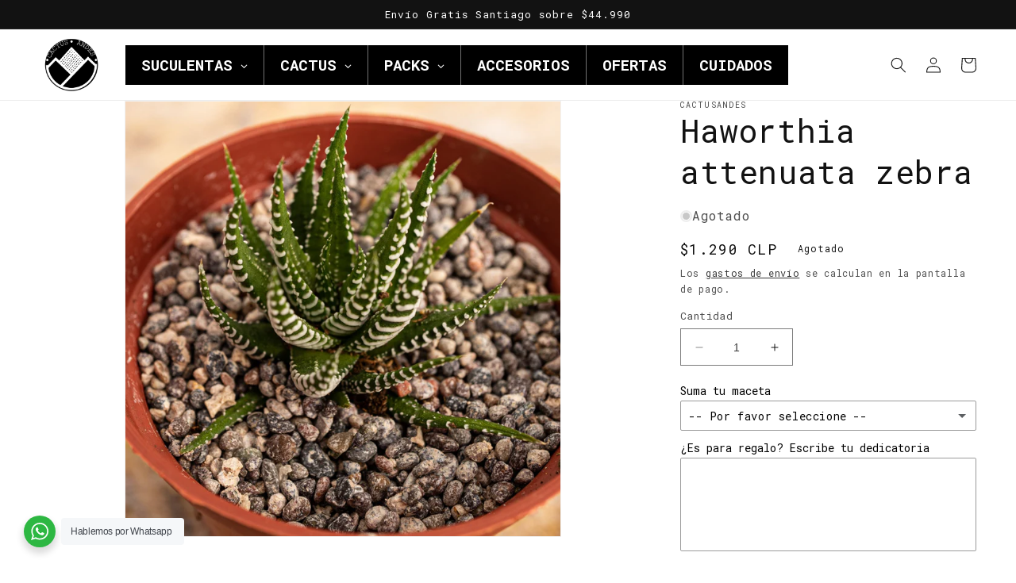

--- FILE ---
content_type: text/html; charset=utf-8
request_url: https://cactusandes.cl/products/haworthia-attenuata-zebra
body_size: 49629
content:
<!doctype html>
<html class="no-js" lang="es">
  <head>
    <meta charset="utf-8">
    <meta http-equiv="X-UA-Compatible" content="IE=edge">
    <meta name="viewport" content="width=device-width,initial-scale=1">
    <meta name="theme-color" content="">
    <link rel="canonical" href="https://cactusandes.cl/products/haworthia-attenuata-zebra">
    <link rel="preconnect" href="https://cdn.shopify.com" crossorigin><link rel="icon" type="image/png" href="//cactusandes.cl/cdn/shop/files/favicon-32x32.png?crop=center&height=32&v=1719986099&width=32"><link rel="preconnect" href="https://fonts.shopifycdn.com" crossorigin><title>
      Haworthia attenuata zebra
 &ndash; cactusandes</title>

    
      <meta name="description" content="Haworthia attenuata zebra Haworthiopsis attenuata, comúnmente conocida como Haworthia attenuata o planta cebra, es una suculenta pequeña y resistente, originaria de Sudáfrica. Es popular en jardinería y colecciones de suculentas debido a su distintivo patrón rayado en las hojas, que recuerda a las rayas de una cebra. F">
    

    

<meta property="og:site_name" content="cactusandes">
<meta property="og:url" content="https://cactusandes.cl/products/haworthia-attenuata-zebra">
<meta property="og:title" content="Haworthia attenuata zebra">
<meta property="og:type" content="product">
<meta property="og:description" content="Haworthia attenuata zebra Haworthiopsis attenuata, comúnmente conocida como Haworthia attenuata o planta cebra, es una suculenta pequeña y resistente, originaria de Sudáfrica. Es popular en jardinería y colecciones de suculentas debido a su distintivo patrón rayado en las hojas, que recuerda a las rayas de una cebra. F"><meta property="og:image" content="http://cactusandes.cl/cdn/shop/files/haworthia-attenuata-zebra-776283.jpg?v=1722910599">
  <meta property="og:image:secure_url" content="https://cactusandes.cl/cdn/shop/files/haworthia-attenuata-zebra-776283.jpg?v=1722910599">
  <meta property="og:image:width" content="2048">
  <meta property="og:image:height" content="2048"><meta property="og:price:amount" content="1,290">
  <meta property="og:price:currency" content="CLP"><meta name="twitter:card" content="summary_large_image">
<meta name="twitter:title" content="Haworthia attenuata zebra">
<meta name="twitter:description" content="Haworthia attenuata zebra Haworthiopsis attenuata, comúnmente conocida como Haworthia attenuata o planta cebra, es una suculenta pequeña y resistente, originaria de Sudáfrica. Es popular en jardinería y colecciones de suculentas debido a su distintivo patrón rayado en las hojas, que recuerda a las rayas de una cebra. F">


    <script src="//cactusandes.cl/cdn/shop/t/4/assets/constants.js?v=165488195745554878101740849166" defer="defer"></script>
    <script src="//cactusandes.cl/cdn/shop/t/4/assets/pubsub.js?v=2921868252632587581740849166" defer="defer"></script>
    <script src="//cactusandes.cl/cdn/shop/t/4/assets/global.js?v=85297797553816670871740849166" defer="defer"></script>
    <script>window.performance && window.performance.mark && window.performance.mark('shopify.content_for_header.start');</script><meta name="facebook-domain-verification" content="gi0hy5n8cxhw4wn5qcf9qu9bjw94fm">
<meta name="google-site-verification" content="xrc-DVX3GQeWPVmcnkCksOZZwcNwVnsiHkVi9v8VpTU">
<meta id="shopify-digital-wallet" name="shopify-digital-wallet" content="/73947939128/digital_wallets/dialog">
<link rel="alternate" type="application/json+oembed" href="https://cactusandes.cl/products/haworthia-attenuata-zebra.oembed">
<script async="async" src="/checkouts/internal/preloads.js?locale=es-CL"></script>
<script id="shopify-features" type="application/json">{"accessToken":"3502eaa7782f531628d5a960ee274c84","betas":["rich-media-storefront-analytics"],"domain":"cactusandes.cl","predictiveSearch":true,"shopId":73947939128,"locale":"es"}</script>
<script>var Shopify = Shopify || {};
Shopify.shop = "cactusandes.myshopify.com";
Shopify.locale = "es";
Shopify.currency = {"active":"CLP","rate":"1.0"};
Shopify.country = "CL";
Shopify.theme = {"name":"Piloto","id":176541106488,"schema_name":"Dawn","schema_version":"8.0.1","theme_store_id":887,"role":"main"};
Shopify.theme.handle = "null";
Shopify.theme.style = {"id":null,"handle":null};
Shopify.cdnHost = "cactusandes.cl/cdn";
Shopify.routes = Shopify.routes || {};
Shopify.routes.root = "/";</script>
<script type="module">!function(o){(o.Shopify=o.Shopify||{}).modules=!0}(window);</script>
<script>!function(o){function n(){var o=[];function n(){o.push(Array.prototype.slice.apply(arguments))}return n.q=o,n}var t=o.Shopify=o.Shopify||{};t.loadFeatures=n(),t.autoloadFeatures=n()}(window);</script>
<script id="shop-js-analytics" type="application/json">{"pageType":"product"}</script>
<script defer="defer" async type="module" src="//cactusandes.cl/cdn/shopifycloud/shop-js/modules/v2/client.init-shop-cart-sync_BFpxDrjM.es.esm.js"></script>
<script defer="defer" async type="module" src="//cactusandes.cl/cdn/shopifycloud/shop-js/modules/v2/chunk.common_CnP21gUX.esm.js"></script>
<script defer="defer" async type="module" src="//cactusandes.cl/cdn/shopifycloud/shop-js/modules/v2/chunk.modal_D61HrJrg.esm.js"></script>
<script type="module">
  await import("//cactusandes.cl/cdn/shopifycloud/shop-js/modules/v2/client.init-shop-cart-sync_BFpxDrjM.es.esm.js");
await import("//cactusandes.cl/cdn/shopifycloud/shop-js/modules/v2/chunk.common_CnP21gUX.esm.js");
await import("//cactusandes.cl/cdn/shopifycloud/shop-js/modules/v2/chunk.modal_D61HrJrg.esm.js");

  window.Shopify.SignInWithShop?.initShopCartSync?.({"fedCMEnabled":true,"windoidEnabled":true});

</script>
<script>(function() {
  var isLoaded = false;
  function asyncLoad() {
    if (isLoaded) return;
    isLoaded = true;
    var urls = ["\/\/www.powr.io\/powr.js?powr-token=cactusandes.myshopify.com\u0026external-type=shopify\u0026shop=cactusandes.myshopify.com","https:\/\/chimpstatic.com\/mcjs-connected\/js\/users\/b6622b08ea5ee185c5aaaf93b\/bacf93a0d19b28e6f4282d188.js?shop=cactusandes.myshopify.com"];
    for (var i = 0; i < urls.length; i++) {
      var s = document.createElement('script');
      s.type = 'text/javascript';
      s.async = true;
      s.src = urls[i];
      var x = document.getElementsByTagName('script')[0];
      x.parentNode.insertBefore(s, x);
    }
  };
  if(window.attachEvent) {
    window.attachEvent('onload', asyncLoad);
  } else {
    window.addEventListener('load', asyncLoad, false);
  }
})();</script>
<script id="__st">var __st={"a":73947939128,"offset":-10800,"reqid":"604e0322-4bb6-45cf-964a-0bfa939e0362-1769904545","pageurl":"cactusandes.cl\/products\/haworthia-attenuata-zebra","u":"9a05e27d8b93","p":"product","rtyp":"product","rid":8265444655416};</script>
<script>window.ShopifyPaypalV4VisibilityTracking = true;</script>
<script id="captcha-bootstrap">!function(){'use strict';const t='contact',e='account',n='new_comment',o=[[t,t],['blogs',n],['comments',n],[t,'customer']],c=[[e,'customer_login'],[e,'guest_login'],[e,'recover_customer_password'],[e,'create_customer']],r=t=>t.map((([t,e])=>`form[action*='/${t}']:not([data-nocaptcha='true']) input[name='form_type'][value='${e}']`)).join(','),a=t=>()=>t?[...document.querySelectorAll(t)].map((t=>t.form)):[];function s(){const t=[...o],e=r(t);return a(e)}const i='password',u='form_key',d=['recaptcha-v3-token','g-recaptcha-response','h-captcha-response',i],f=()=>{try{return window.sessionStorage}catch{return}},m='__shopify_v',_=t=>t.elements[u];function p(t,e,n=!1){try{const o=window.sessionStorage,c=JSON.parse(o.getItem(e)),{data:r}=function(t){const{data:e,action:n}=t;return t[m]||n?{data:e,action:n}:{data:t,action:n}}(c);for(const[e,n]of Object.entries(r))t.elements[e]&&(t.elements[e].value=n);n&&o.removeItem(e)}catch(o){console.error('form repopulation failed',{error:o})}}const l='form_type',E='cptcha';function T(t){t.dataset[E]=!0}const w=window,h=w.document,L='Shopify',v='ce_forms',y='captcha';let A=!1;((t,e)=>{const n=(g='f06e6c50-85a8-45c8-87d0-21a2b65856fe',I='https://cdn.shopify.com/shopifycloud/storefront-forms-hcaptcha/ce_storefront_forms_captcha_hcaptcha.v1.5.2.iife.js',D={infoText:'Protegido por hCaptcha',privacyText:'Privacidad',termsText:'Términos'},(t,e,n)=>{const o=w[L][v],c=o.bindForm;if(c)return c(t,g,e,D).then(n);var r;o.q.push([[t,g,e,D],n]),r=I,A||(h.body.append(Object.assign(h.createElement('script'),{id:'captcha-provider',async:!0,src:r})),A=!0)});var g,I,D;w[L]=w[L]||{},w[L][v]=w[L][v]||{},w[L][v].q=[],w[L][y]=w[L][y]||{},w[L][y].protect=function(t,e){n(t,void 0,e),T(t)},Object.freeze(w[L][y]),function(t,e,n,w,h,L){const[v,y,A,g]=function(t,e,n){const i=e?o:[],u=t?c:[],d=[...i,...u],f=r(d),m=r(i),_=r(d.filter((([t,e])=>n.includes(e))));return[a(f),a(m),a(_),s()]}(w,h,L),I=t=>{const e=t.target;return e instanceof HTMLFormElement?e:e&&e.form},D=t=>v().includes(t);t.addEventListener('submit',(t=>{const e=I(t);if(!e)return;const n=D(e)&&!e.dataset.hcaptchaBound&&!e.dataset.recaptchaBound,o=_(e),c=g().includes(e)&&(!o||!o.value);(n||c)&&t.preventDefault(),c&&!n&&(function(t){try{if(!f())return;!function(t){const e=f();if(!e)return;const n=_(t);if(!n)return;const o=n.value;o&&e.removeItem(o)}(t);const e=Array.from(Array(32),(()=>Math.random().toString(36)[2])).join('');!function(t,e){_(t)||t.append(Object.assign(document.createElement('input'),{type:'hidden',name:u})),t.elements[u].value=e}(t,e),function(t,e){const n=f();if(!n)return;const o=[...t.querySelectorAll(`input[type='${i}']`)].map((({name:t})=>t)),c=[...d,...o],r={};for(const[a,s]of new FormData(t).entries())c.includes(a)||(r[a]=s);n.setItem(e,JSON.stringify({[m]:1,action:t.action,data:r}))}(t,e)}catch(e){console.error('failed to persist form',e)}}(e),e.submit())}));const S=(t,e)=>{t&&!t.dataset[E]&&(n(t,e.some((e=>e===t))),T(t))};for(const o of['focusin','change'])t.addEventListener(o,(t=>{const e=I(t);D(e)&&S(e,y())}));const B=e.get('form_key'),M=e.get(l),P=B&&M;t.addEventListener('DOMContentLoaded',(()=>{const t=y();if(P)for(const e of t)e.elements[l].value===M&&p(e,B);[...new Set([...A(),...v().filter((t=>'true'===t.dataset.shopifyCaptcha))])].forEach((e=>S(e,t)))}))}(h,new URLSearchParams(w.location.search),n,t,e,['guest_login'])})(!0,!0)}();</script>
<script integrity="sha256-4kQ18oKyAcykRKYeNunJcIwy7WH5gtpwJnB7kiuLZ1E=" data-source-attribution="shopify.loadfeatures" defer="defer" src="//cactusandes.cl/cdn/shopifycloud/storefront/assets/storefront/load_feature-a0a9edcb.js" crossorigin="anonymous"></script>
<script data-source-attribution="shopify.dynamic_checkout.dynamic.init">var Shopify=Shopify||{};Shopify.PaymentButton=Shopify.PaymentButton||{isStorefrontPortableWallets:!0,init:function(){window.Shopify.PaymentButton.init=function(){};var t=document.createElement("script");t.src="https://cactusandes.cl/cdn/shopifycloud/portable-wallets/latest/portable-wallets.es.js",t.type="module",document.head.appendChild(t)}};
</script>
<script data-source-attribution="shopify.dynamic_checkout.buyer_consent">
  function portableWalletsHideBuyerConsent(e){var t=document.getElementById("shopify-buyer-consent"),n=document.getElementById("shopify-subscription-policy-button");t&&n&&(t.classList.add("hidden"),t.setAttribute("aria-hidden","true"),n.removeEventListener("click",e))}function portableWalletsShowBuyerConsent(e){var t=document.getElementById("shopify-buyer-consent"),n=document.getElementById("shopify-subscription-policy-button");t&&n&&(t.classList.remove("hidden"),t.removeAttribute("aria-hidden"),n.addEventListener("click",e))}window.Shopify?.PaymentButton&&(window.Shopify.PaymentButton.hideBuyerConsent=portableWalletsHideBuyerConsent,window.Shopify.PaymentButton.showBuyerConsent=portableWalletsShowBuyerConsent);
</script>
<script data-source-attribution="shopify.dynamic_checkout.cart.bootstrap">document.addEventListener("DOMContentLoaded",(function(){function t(){return document.querySelector("shopify-accelerated-checkout-cart, shopify-accelerated-checkout")}if(t())Shopify.PaymentButton.init();else{new MutationObserver((function(e,n){t()&&(Shopify.PaymentButton.init(),n.disconnect())})).observe(document.body,{childList:!0,subtree:!0})}}));
</script>
<script id="sections-script" data-sections="header,footer" defer="defer" src="//cactusandes.cl/cdn/shop/t/4/compiled_assets/scripts.js?v=559"></script>
<script>window.performance && window.performance.mark && window.performance.mark('shopify.content_for_header.end');</script>


    <style data-shopify>
      @font-face {
  font-family: "Roboto Mono";
  font-weight: 400;
  font-style: normal;
  font-display: swap;
  src: url("//cactusandes.cl/cdn/fonts/roboto_mono/robotomono_n4.9d1649e14a644ef48a2262609c784a79a5c2c87d.woff2") format("woff2"),
       url("//cactusandes.cl/cdn/fonts/roboto_mono/robotomono_n4.1f5c294b54ad5b669e758778fae486a733405684.woff") format("woff");
}

      @font-face {
  font-family: "Roboto Mono";
  font-weight: 700;
  font-style: normal;
  font-display: swap;
  src: url("//cactusandes.cl/cdn/fonts/roboto_mono/robotomono_n7.94ea13a641f607be3d334ec356dbe9710b93cb18.woff2") format("woff2"),
       url("//cactusandes.cl/cdn/fonts/roboto_mono/robotomono_n7.4bd578ed36c8af9f034d1aa383e35172620e6500.woff") format("woff");
}

      @font-face {
  font-family: "Roboto Mono";
  font-weight: 400;
  font-style: italic;
  font-display: swap;
  src: url("//cactusandes.cl/cdn/fonts/roboto_mono/robotomono_i4.a25644e8b45c7298fd88b9667c242570c38bd16b.woff2") format("woff2"),
       url("//cactusandes.cl/cdn/fonts/roboto_mono/robotomono_i4.32d315c9534af1c57f14ef0f7fed2771f356b3d5.woff") format("woff");
}

      @font-face {
  font-family: "Roboto Mono";
  font-weight: 700;
  font-style: italic;
  font-display: swap;
  src: url("//cactusandes.cl/cdn/fonts/roboto_mono/robotomono_i7.c7af3ae56ec5850cf036474739742dd23e5f17b8.woff2") format("woff2"),
       url("//cactusandes.cl/cdn/fonts/roboto_mono/robotomono_i7.13669ac9ea460234c8180f48b23ac09ecd4fb4a3.woff") format("woff");
}

      @font-face {
  font-family: "Roboto Mono";
  font-weight: 400;
  font-style: normal;
  font-display: swap;
  src: url("//cactusandes.cl/cdn/fonts/roboto_mono/robotomono_n4.9d1649e14a644ef48a2262609c784a79a5c2c87d.woff2") format("woff2"),
       url("//cactusandes.cl/cdn/fonts/roboto_mono/robotomono_n4.1f5c294b54ad5b669e758778fae486a733405684.woff") format("woff");
}


      :root {
        --font-body-family: "Roboto Mono", monospace;
        --font-body-style: normal;
        --font-body-weight: 400;
        --font-body-weight-bold: 700;

        --font-heading-family: "Roboto Mono", monospace;
        --font-heading-style: normal;
        --font-heading-weight: 400;

        --font-body-scale: 1.0;
        --font-heading-scale: 1.0;

        --color-base-text: 18, 18, 18;
        --color-shadow: 18, 18, 18;
        --color-base-background-1: 255, 255, 255;
        --color-base-background-2: 255, 255, 255;
        --color-base-solid-button-labels: 255, 255, 255;
        --color-base-outline-button-labels: 18, 18, 18;
        --color-base-accent-1: 11, 11, 11;
        --color-base-accent-2: 97, 206, 112;
        --payment-terms-background-color: #ffffff;

        --gradient-base-background-1: #ffffff;
        --gradient-base-background-2: #ffffff;
        --gradient-base-accent-1: #0b0b0b;
        --gradient-base-accent-2: #61ce70;

        --media-padding: px;
        --media-border-opacity: 0.05;
        --media-border-width: 1px;
        --media-radius: 0px;
        --media-shadow-opacity: 0.0;
        --media-shadow-horizontal-offset: 0px;
        --media-shadow-vertical-offset: 4px;
        --media-shadow-blur-radius: 5px;
        --media-shadow-visible: 0;

        --page-width: 150rem;
        --page-width-margin: 0rem;

        --product-card-image-padding: 0.0rem;
        --product-card-corner-radius: 2.0rem;
        --product-card-text-alignment: center;
        --product-card-border-width: 0.4rem;
        --product-card-border-opacity: 0.2;
        --product-card-shadow-opacity: 0.0;
        --product-card-shadow-visible: 0;
        --product-card-shadow-horizontal-offset: 0.2rem;
        --product-card-shadow-vertical-offset: 0.4rem;
        --product-card-shadow-blur-radius: 0.5rem;

        --collection-card-image-padding: 0.0rem;
        --collection-card-corner-radius: 2.0rem;
        --collection-card-text-alignment: left;
        --collection-card-border-width: 0.4rem;
        --collection-card-border-opacity: 0.1;
        --collection-card-shadow-opacity: 0.0;
        --collection-card-shadow-visible: 0;
        --collection-card-shadow-horizontal-offset: -1.0rem;
        --collection-card-shadow-vertical-offset: -3.0rem;
        --collection-card-shadow-blur-radius: 0.5rem;

        --blog-card-image-padding: 0.0rem;
        --blog-card-corner-radius: 0.0rem;
        --blog-card-text-alignment: left;
        --blog-card-border-width: 0.0rem;
        --blog-card-border-opacity: 0.1;
        --blog-card-shadow-opacity: 0.0;
        --blog-card-shadow-visible: 0;
        --blog-card-shadow-horizontal-offset: 0.0rem;
        --blog-card-shadow-vertical-offset: 0.4rem;
        --blog-card-shadow-blur-radius: 0.5rem;

        --badge-corner-radius: 4.0rem;

        --popup-border-width: 1px;
        --popup-border-opacity: 0.0;
        --popup-corner-radius: 0px;
        --popup-shadow-opacity: 0.0;
        --popup-shadow-horizontal-offset: 0px;
        --popup-shadow-vertical-offset: 4px;
        --popup-shadow-blur-radius: 5px;

        --drawer-border-width: 0px;
        --drawer-border-opacity: 0.1;
        --drawer-shadow-opacity: 0.0;
        --drawer-shadow-horizontal-offset: 0px;
        --drawer-shadow-vertical-offset: 4px;
        --drawer-shadow-blur-radius: 5px;

        --spacing-sections-desktop: 0px;
        --spacing-sections-mobile: 0px;

        --grid-desktop-vertical-spacing: 4px;
        --grid-desktop-horizontal-spacing: 8px;
        --grid-mobile-vertical-spacing: 2px;
        --grid-mobile-horizontal-spacing: 4px;

        --text-boxes-border-opacity: 0.0;
        --text-boxes-border-width: 15px;
        --text-boxes-radius: 0px;
        --text-boxes-shadow-opacity: 0.0;
        --text-boxes-shadow-visible: 0;
        --text-boxes-shadow-horizontal-offset: 10px;
        --text-boxes-shadow-vertical-offset: 10px;
        --text-boxes-shadow-blur-radius: 0px;

        --buttons-radius: 0px;
        --buttons-radius-outset: 0px;
        --buttons-border-width: 0px;
        --buttons-border-opacity: 0.55;
        --buttons-shadow-opacity: 0.0;
        --buttons-shadow-visible: 0;
        --buttons-shadow-horizontal-offset: 0px;
        --buttons-shadow-vertical-offset: 4px;
        --buttons-shadow-blur-radius: 5px;
        --buttons-border-offset: 0px;

        --inputs-radius: 0px;
        --inputs-border-width: 1px;
        --inputs-border-opacity: 0.55;
        --inputs-shadow-opacity: 0.0;
        --inputs-shadow-horizontal-offset: 0px;
        --inputs-margin-offset: 0px;
        --inputs-shadow-vertical-offset: 12px;
        --inputs-shadow-blur-radius: 5px;
        --inputs-radius-outset: 0px;

        --variant-pills-radius: 40px;
        --variant-pills-border-width: 1px;
        --variant-pills-border-opacity: 0.55;
        --variant-pills-shadow-opacity: 0.0;
        --variant-pills-shadow-horizontal-offset: 0px;
        --variant-pills-shadow-vertical-offset: 4px;
        --variant-pills-shadow-blur-radius: 5px;
      }

      *,
      *::before,
      *::after {
        box-sizing: inherit;
      }

      html {
        box-sizing: border-box;
        font-size: calc(var(--font-body-scale) * 62.5%);
        height: 100%;
      }

      body {
        display: grid;
        grid-template-rows: auto auto 1fr auto;
        grid-template-columns: 100%;
        min-height: 100%;
        margin: 0;
        font-size: 1.5rem;
        letter-spacing: 0.06rem;
        line-height: calc(1 + 0.8 / var(--font-body-scale));
        font-family: var(--font-body-family);
        font-style: var(--font-body-style);
        font-weight: var(--font-body-weight);
      }

      @media screen and (min-width: 750px) {
        body {
          font-size: 1.6rem;
        }
      }
    </style>

    <link href="//cactusandes.cl/cdn/shop/t/4/assets/base.css?v=831047894957930821740849166" rel="stylesheet" type="text/css" media="all" />
<link rel="preload" as="font" href="//cactusandes.cl/cdn/fonts/roboto_mono/robotomono_n4.9d1649e14a644ef48a2262609c784a79a5c2c87d.woff2" type="font/woff2" crossorigin><link rel="preload" as="font" href="//cactusandes.cl/cdn/fonts/roboto_mono/robotomono_n4.9d1649e14a644ef48a2262609c784a79a5c2c87d.woff2" type="font/woff2" crossorigin><link rel="stylesheet" href="//cactusandes.cl/cdn/shop/t/4/assets/component-predictive-search.css?v=85913294783299393391740849166" media="print" onload="this.media='all'"><script>document.documentElement.className = document.documentElement.className.replace('no-js', 'js');
    if (Shopify.designMode) {
      document.documentElement.classList.add('shopify-design-mode');
    }
    </script>
  <!-- BEGIN app block: shopify://apps/tinyseo/blocks/breadcrumbs-json-ld-embed/0605268f-f7c4-4e95-b560-e43df7d59ae4 -->
<!-- END app block --><!-- BEGIN app block: shopify://apps/tinyseo/blocks/product-json-ld-embed/0605268f-f7c4-4e95-b560-e43df7d59ae4 -->
<!-- END app block --><!-- BEGIN app block: shopify://apps/globo-mega-menu/blocks/app-embed/7a00835e-fe40-45a5-a615-2eb4ab697b58 -->
<link href="//cdn.shopify.com/extensions/019c08e6-4e57-7c02-a6cb-a27823536122/menufrontend-308/assets/main-navigation-styles.min.css" rel="stylesheet" type="text/css" media="all" />
<link href="//cdn.shopify.com/extensions/019c08e6-4e57-7c02-a6cb-a27823536122/menufrontend-308/assets/theme-styles.min.css" rel="stylesheet" type="text/css" media="all" />
<script type="text/javascript" hs-ignore data-cookieconsent="ignore" data-ccm-injected>
document.getElementsByTagName('html')[0].classList.add('globo-menu-loading');
window.GloboMenuConfig = window.GloboMenuConfig || {}
window.GloboMenuConfig.curLocale = "es";
window.GloboMenuConfig.shop = "cactusandes.myshopify.com";
window.GloboMenuConfig.GloboMenuLocale = "es";
window.GloboMenuConfig.locale = "es";
window.menuRootUrl = "";
window.GloboMenuCustomer = false;
window.GloboMenuAssetsUrl = 'https://cdn.shopify.com/extensions/019c08e6-4e57-7c02-a6cb-a27823536122/menufrontend-308/assets/';
window.GloboMenuFilesUrl = '//cactusandes.cl/cdn/shop/files/';
window.GloboMenuLinklists = {"main-menu": [{'url' :"\/collections", 'title': "."}],"footer": [{'url' :"\/search", 'title': "Búsqueda"},{'url' :"\/pages\/terminos-y-condiciones-despachos", 'title': "Términos y Condiciones"}],"medios-de-pago": [{'url' :"\/", 'title': "Mercado Pago"},{'url' :"\/", 'title': "Transferencia"}],"contacto": [{'url' :"\/", 'title': "+56949920752"},{'url' :"\/", 'title': "cactusandescl@gmail.com"}],"despachos-y-garant-a": [{'url' :"\/pages\/terminos-y-condiciones-despachos", 'title': "Terminos y Condiciones"}],"customer-account-main-menu": [{'url' :"\/", 'title': "Tienda"},{'url' :"https:\/\/shopify.com\/73947939128\/account\/orders?locale=es\u0026region_country=CL", 'title': "Orders"}],"tienda-lateral": [{'url' :"\/search", 'title': "TIENDA"},{'url' :"\/collections\/cactus", 'title': "CACTUS"},{'url' :"\/collections\/suculentas-1", 'title': "SUCULENTAS"},{'url' :"\/collections\/creaciones", 'title': "PACKS "}],"mega-inicio": [{'url' :"\/collections\/suculentas", 'title': "SUCULENTAS"},{'url' :"\/collections\/suculentas-1", 'title': "TODAS LAS SUCULENTAS"},{'url' :"\/collections\/creaciones", 'title': "PACKS VARIEDADES"},{'url' :"\/collections\/aizoaceas", 'title': "RARAS Y ÚNICAS"}],"suculentas-genero": [{'url' :"\/collections\/aeonium", 'title': "Aeonium"},{'url' :"\/collections\/agave", 'title': "Agave"}],"suculentas-genero-1": [{'url' :"\/collections\/aeonium", 'title': "Aeonium"},{'url' :"\/collections\/agave", 'title': "Agave"}]}
window.GloboMenuConfig.is_app_embedded = true;
window.showAdsInConsole = true;
</script>

<script hs-ignore data-cookieconsent="ignore" data-ccm-injected type="text/javascript">
  window.GloboMenus = window.GloboMenus || [];
  var menuKey = 82954;
  window.GloboMenus[menuKey] = window.GloboMenus[menuKey] || {};
  window.GloboMenus[menuKey].id = menuKey;window.GloboMenus[menuKey].replacement = {"type":"nav","main_menu":"main-menu","mobile_menu":"main-menu"};window.GloboMenus[menuKey].type = "main";
  window.GloboMenus[menuKey].schedule = null;
  window.GloboMenus[menuKey].settings ={"font":{"tab_fontsize":"14","menu_fontsize":19,"tab_fontfamily":"Roboto Mono","tab_fontweight":"700","menu_fontfamily":"Roboto Mono","menu_fontweight":"700","tab_fontfamily_2":"Lato","menu_fontfamily_2":"Lato","submenu_text_fontsize":"13","tab_fontfamily_custom":false,"menu_fontfamily_custom":false,"submenu_text_fontfamily":"Roboto Mono","submenu_text_fontweight":"700","submenu_heading_fontsize":"14","submenu_text_fontfamily_2":"Arimo","submenu_heading_fontfamily":"Roboto Mono","submenu_heading_fontweight":"700","submenu_description_fontsize":"12","submenu_heading_fontfamily_2":"Bitter","submenu_description_fontfamily":"Roboto Mono","submenu_description_fontweight":"700","submenu_text_fontfamily_custom":false,"submenu_description_fontfamily_2":"Indie Flower","submenu_heading_fontfamily_custom":false,"submenu_description_fontfamily_custom":false},"color":{"menu_text":"#ffffff","menu_border":"rgba(113, 113, 113, 1)","submenu_text":"rgba(255, 254, 254, 1)","atc_text_color":"#FFFFFF","submenu_border":"rgba(255, 255, 255, 1)","menu_background":"#000000","menu_text_hover":"rgba(0, 0, 0, 1)","sale_text_color":"#ffffff","submenu_heading":"rgba(255, 255, 255, 1)","tab_heading_color":"rgba(255, 255, 255, 1)","soldout_text_color":"#757575","submenu_background":"rgba(0, 0, 0, 1)","submenu_text_hover":"rgba(255, 255, 255, 1)","submenu_description":"rgba(255, 253, 253, 1)","atc_background_color":"#1F1F1F","atc_text_color_hover":"#FFFFFF","tab_background_hover":"rgba(255, 255, 255, 1)","menu_background_hover":"rgba(255, 255, 255, 1)","sale_background_color":"#ec523e","soldout_background_color":"#d5d5d5","tab_heading_active_color":"#000000","submenu_description_hover":"rgba(255, 255, 255, 1)","atc_background_color_hover":"#000000"},"general":{"align":"center","border":true,"effect":"shiftup","search":false,"trigger":"hover","atcButton":false,"max_width":"1400","indicators":true,"responsive":"768","transition":"fade","menu_padding":20,"carousel_loop":true,"mobile_border":true,"mobile_trigger":"click","submenu_border":true,"tab_lineheight":50,"menu_lineheight":50,"lazy_load_enable":true,"transition_delay":"100","transition_speed":"100","submenu_max_width":"1000","carousel_auto_play":true,"dropdown_lineheight":50,"linklist_lineheight":50,"mobile_sticky_header":true,"desktop_sticky_header":true,"mobile_hide_linklist_submenu":true},"language":{"name":"Name","sale":"Sale","send":"Send","view":"View details","email":"Email","phone":"Phone Number","search":"Search for...","message":"Message","sold_out":"Sold out","add_to_cart":"Add to cart"}};
  window.GloboMenus[menuKey].itemsLength = 6;
</script><script type="template/html" id="globoMenu82954HTML"><ul class="gm-menu gm-menu-82954 gm-bordered gm-mobile-bordered gm-has-retractor gm-submenu-align-center gm-menu-trigger-hover gm-transition-fade" data-menu-id="82954" data-transition-speed="100" data-transition-delay="100">
<li data-gmmi="0" data-gmdi="0" class="gm-item gm-level-0 gm-has-submenu gm-submenu-mega gm-submenu-align-full"><a class="gm-target" title="SUCULENTAS" href="/collections/suculentas-1"><span class="gm-text">SUCULENTAS</span><span class="gm-retractor"></span></a><div 
      class="gm-submenu gm-mega gm-submenu-bordered" 
      style=""
    ><div style="" class="submenu-background"></div>
      <ul class="gm-grid">
<li class="gm-item gm-grid-item gmcol-full gm-has-submenu">
    <div class="gm-tabs gm-tabs-left"><ul class="gm-tab-links">
<li class="gm-item gm-has-submenu gm-active" data-tab-index="0"><a class="gm-target" title="POPULAR"><span class="gm-text">POPULAR</span><span class="gm-retractor"></span></a></li>
<li class="gm-item gm-has-submenu" data-tab-index="1"><a class="gm-target" title="GÉNERO"><span class="gm-text">GÉNERO</span><span class="gm-retractor"></span></a></li>
<li class="gm-item gm-has-submenu" data-tab-index="2"><a class="gm-target" title="AMBIENTE"><span class="gm-text">AMBIENTE</span><span class="gm-retractor"></span></a></li>
<li class="gm-item gm-has-submenu" data-tab-index="3"><a class="gm-target" title="COLOR"><span class="gm-text">COLOR</span><span class="gm-retractor"></span></a></li>
<li class="gm-item gm-has-submenu" data-tab-index="4"><a class="gm-target" title="FORMAS Y TEXTURAS"><span class="gm-text">FORMAS Y TEXTURAS</span><span class="gm-retractor"></span></a></li></ul>
    <ul class="gm-tab-contents">
<li data-tab-index="0" class="gm-tab-content hc gm-active"><ul class="gm-tab-panel">
<li class="gm-item gm-grid-item gmcol-12">
    <div class="gm-collections gm-grid"><div class="gm-collection gm-collection-top gmcol-3">
              <a class="gm-target" href=/collections/suculentas-1>
                <div class="gm-collection-img"><img
                srcSet="[data-uri]"
                data-sizes="auto"
                data-src="//cactusandes.cl/cdn/shop/collections/suculentas-887511_{width}x.jpg?v=1744355948"
                width="2048"
                height="2048"
                alt="Suculentas"
                data-widths="[40, 100, 140, 180, 250, 260, 275, 305, 440, 610, 720, 930, 1080, 1200, 1640, 2048]"
                title="Suculentas"
                class="gmlazyload gm-product-img"
              ></div>
                <div class="gm-target">
                  <span class="gm-text">Suculentas</span>
                </div>
              </a>
            </div><div class="gm-collection gm-collection-top gmcol-3">
              <a class="gm-target" href=/collections/aizoaceas>
                <div class="gm-collection-img"><img
                srcSet="[data-uri]"
                data-sizes="auto"
                data-src="//cactusandes.cl/cdn/shop/collections/aizoaceas-629396_{width}x.jpg?v=1744355892"
                width="2048"
                height="2048"
                alt="Aizoáceas"
                data-widths="[40, 100, 140, 180, 250, 260, 275, 305, 440, 610, 720, 930, 1080, 1200, 1640, 2048]"
                title="Aizoáceas"
                class="gmlazyload gm-product-img"
              ></div>
                <div class="gm-target">
                  <span class="gm-text">Aizoáceas</span>
                </div>
              </a>
            </div><div class="gm-collection gm-collection-top gmcol-3">
              <a class="gm-target" href=/collections/para-principiantes-1>
                <div class="gm-collection-img"><img
                srcSet="[data-uri]"
                data-sizes="auto"
                data-src="//cactusandes.cl/cdn/shop/collections/para-principiantes-869228_{width}x.jpg?v=1744355938"
                width="2048"
                height="2048"
                alt="Para Principiantes"
                data-widths="[40, 100, 140, 180, 250, 260, 275, 305, 440, 610, 720, 930, 1080, 1200, 1640, 2048]"
                title="Para Principiantes"
                class="gmlazyload gm-product-img"
              ></div>
                <div class="gm-target">
                  <span class="gm-text">Para Principiantes</span>
                </div>
              </a>
            </div><div class="gm-collection gm-collection-top gmcol-3">
              <a class="gm-target" href=/collections/raras-y-unicas>
                <div class="gm-collection-img"><img
                srcSet="[data-uri]"
                data-sizes="auto"
                data-src="//cactusandes.cl/cdn/shop/collections/raras-y-unicas-998747_{width}x.jpg?v=1744355876"
                width="2048"
                height="2048"
                alt="Raras y únicas"
                data-widths="[40, 100, 140, 180, 250, 260, 275, 305, 440, 610, 720, 930, 1080, 1200, 1640, 2048]"
                title="Raras y únicas"
                class="gmlazyload gm-product-img"
              ></div>
                <div class="gm-target">
                  <span class="gm-text">Raras y únicas</span>
                </div>
              </a>
            </div></div>
  </li></ul>
</li>
<li data-tab-index="1" class="gm-tab-content hc"><ul class="gm-tab-panel">
<li class="gm-item gm-grid-item gmcol-12">
    <div class="gm-collections gm-grid"><div class="gm-collection gm-collection-top gmcol-3">
              <a class="gm-target" href=/collections/aeonium>
                <div class="gm-collection-img"><img
                srcSet="[data-uri]"
                data-sizes="auto"
                data-src="//cactusandes.cl/cdn/shop/collections/aeonium-639986_{width}x.jpg?v=1722910268"
                width="2048"
                height="2048"
                alt="Aeonium"
                data-widths="[40, 100, 140, 180, 250, 260, 275, 305, 440, 610, 720, 930, 1080, 1200, 1640, 2048]"
                title="Aeonium"
                class="gmlazyload gm-product-img"
              ></div>
                <div class="gm-target">
                  <span class="gm-text">Aeonium</span>
                </div>
              </a>
            </div><div class="gm-collection gm-collection-top gmcol-3">
              <a class="gm-target" href=/collections/agave>
                <div class="gm-collection-img"><img
                srcSet="[data-uri]"
                data-sizes="auto"
                data-src="//cactusandes.cl/cdn/shop/collections/agave-545438_{width}x.jpg?v=1744355889"
                width="2048"
                height="2048"
                alt="Agave"
                data-widths="[40, 100, 140, 180, 250, 260, 275, 305, 440, 610, 720, 930, 1080, 1200, 1640, 2048]"
                title="Agave"
                class="gmlazyload gm-product-img"
              ></div>
                <div class="gm-target">
                  <span class="gm-text">Agave</span>
                </div>
              </a>
            </div><div class="gm-collection gm-collection-top gmcol-3">
              <a class="gm-target" href=/collections/aizoaceas>
                <div class="gm-collection-img"><img
                srcSet="[data-uri]"
                data-sizes="auto"
                data-src="//cactusandes.cl/cdn/shop/collections/aizoaceas-629396_{width}x.jpg?v=1744355892"
                width="2048"
                height="2048"
                alt="Aizoáceas"
                data-widths="[40, 100, 140, 180, 250, 260, 275, 305, 440, 610, 720, 930, 1080, 1200, 1640, 2048]"
                title="Aizoáceas"
                class="gmlazyload gm-product-img"
              ></div>
                <div class="gm-target">
                  <span class="gm-text">Aizoáceas</span>
                </div>
              </a>
            </div><div class="gm-collection gm-collection-top gmcol-3">
              <a class="gm-target" href=/collections/aloe>
                <div class="gm-collection-img"><img
                srcSet="[data-uri]"
                data-sizes="auto"
                data-src="//cactusandes.cl/cdn/shop/collections/aloe-564487_{width}x.jpg?v=1744355894"
                width="2048"
                height="2048"
                alt="Aloe"
                data-widths="[40, 100, 140, 180, 250, 260, 275, 305, 440, 610, 720, 930, 1080, 1200, 1640, 2048]"
                title="Aloe"
                class="gmlazyload gm-product-img"
              ></div>
                <div class="gm-target">
                  <span class="gm-text">Aloe</span>
                </div>
              </a>
            </div><div class="gm-collection gm-collection-top gmcol-3">
              <a class="gm-target" href=/collections/conophytum>
                <div class="gm-collection-img"><img
                srcSet="[data-uri]"
                data-sizes="auto"
                data-src="//cactusandes.cl/cdn/shop/collections/conophytum-738581_{width}x.jpg?v=1744355872"
                width="2000"
                height="2000"
                alt="Conophytum"
                data-widths="[40, 100, 140, 180, 250, 260, 275, 305, 440, 610, 720, 930, 1080, 1200, 1640, 2048]"
                title="Conophytum"
                class="gmlazyload gm-product-img"
              ></div>
                <div class="gm-target">
                  <span class="gm-text">Conophytum</span>
                </div>
              </a>
            </div><div class="gm-collection gm-collection-top gmcol-3">
              <a class="gm-target" href=/collections/crassula>
                <div class="gm-collection-img"><img
                srcSet="[data-uri]"
                data-sizes="auto"
                data-src="//cactusandes.cl/cdn/shop/collections/crassula-137336_{width}x.jpg?v=1722910271"
                width="2048"
                height="2048"
                alt="Crassula"
                data-widths="[40, 100, 140, 180, 250, 260, 275, 305, 440, 610, 720, 930, 1080, 1200, 1640, 2048]"
                title="Crassula"
                class="gmlazyload gm-product-img"
              ></div>
                <div class="gm-target">
                  <span class="gm-text">Crassula</span>
                </div>
              </a>
            </div><div class="gm-collection gm-collection-top gmcol-3">
              <a class="gm-target" href=/collections/cotyledon>
                <div class="gm-collection-img"><img
                srcSet="[data-uri]"
                data-sizes="auto"
                data-src="//cactusandes.cl/cdn/shop/collections/cotyledon-284382_{width}x.jpg?v=1744355903"
                width="2000"
                height="2000"
                alt="Cotyledon"
                data-widths="[40, 100, 140, 180, 250, 260, 275, 305, 440, 610, 720, 930, 1080, 1200, 1640, 2048]"
                title="Cotyledon"
                class="gmlazyload gm-product-img"
              ></div>
                <div class="gm-target">
                  <span class="gm-text">Cotyledon</span>
                </div>
              </a>
            </div><div class="gm-collection gm-collection-top gmcol-3">
              <a class="gm-target" href=/collections/dudleya>
                <div class="gm-collection-img"><img
                srcSet="[data-uri]"
                data-sizes="auto"
                data-src="//cactusandes.cl/cdn/shop/collections/dudleya-151434_{width}x.jpg?v=1744355910"
                width="2000"
                height="2000"
                alt="Dudleya"
                data-widths="[40, 100, 140, 180, 250, 260, 275, 305, 440, 610, 720, 930, 1080, 1200, 1640, 2048]"
                title="Dudleya"
                class="gmlazyload gm-product-img"
              ></div>
                <div class="gm-target">
                  <span class="gm-text">Dudleya</span>
                </div>
              </a>
            </div><div class="gm-collection gm-collection-top gmcol-3">
              <a class="gm-target" href=/collections/echeveria>
                <div class="gm-collection-img"><img
                srcSet="[data-uri]"
                data-sizes="auto"
                data-src="//cactusandes.cl/cdn/shop/collections/echeveria-119426_{width}x.jpg?v=1748994212"
                width="1080"
                height="1080"
                alt="Echeveria"
                data-widths="[40, 100, 140, 180, 250, 260, 275, 305, 440, 610, 720, 930, 1080, 1200, 1640, 2048]"
                title="Echeveria"
                class="gmlazyload gm-product-img"
              ></div>
                <div class="gm-target">
                  <span class="gm-text">Echeveria</span>
                </div>
              </a>
            </div><div class="gm-collection gm-collection-top gmcol-3">
              <a class="gm-target" href=/collections/euphorbia>
                <div class="gm-collection-img"><img
                srcSet="[data-uri]"
                data-sizes="auto"
                data-src="//cactusandes.cl/cdn/shop/collections/euphorbia-328013_{width}x.jpg?v=1744355917"
                width="2000"
                height="2000"
                alt="Euphorbia"
                data-widths="[40, 100, 140, 180, 250, 260, 275, 305, 440, 610, 720, 930, 1080, 1200, 1640, 2048]"
                title="Euphorbia"
                class="gmlazyload gm-product-img"
              ></div>
                <div class="gm-target">
                  <span class="gm-text">Euphorbia</span>
                </div>
              </a>
            </div><div class="gm-collection gm-collection-top gmcol-3">
              <a class="gm-target" href=/collections/gasteria>
                <div class="gm-collection-img"><img
                srcSet="[data-uri]"
                data-sizes="auto"
                data-src="//cactusandes.cl/cdn/shop/collections/gasteria-712816_{width}x.jpg?v=1744355919"
                width="2048"
                height="2048"
                alt="Gasteria"
                data-widths="[40, 100, 140, 180, 250, 260, 275, 305, 440, 610, 720, 930, 1080, 1200, 1640, 2048]"
                title="Gasteria"
                class="gmlazyload gm-product-img"
              ></div>
                <div class="gm-target">
                  <span class="gm-text">Gasteria</span>
                </div>
              </a>
            </div><div class="gm-collection gm-collection-top gmcol-3">
              <a class="gm-target" href=/collections/graptopetalum>
                <div class="gm-collection-img"><img
                srcSet="[data-uri]"
                data-sizes="auto"
                data-src="//cactusandes.cl/cdn/shop/collections/graptopetalum-393458_{width}x.jpg?v=1744355921"
                width="2048"
                height="2048"
                alt="Graptopetalum"
                data-widths="[40, 100, 140, 180, 250, 260, 275, 305, 440, 610, 720, 930, 1080, 1200, 1640, 2048]"
                title="Graptopetalum"
                class="gmlazyload gm-product-img"
              ></div>
                <div class="gm-target">
                  <span class="gm-text">Graptopetalum</span>
                </div>
              </a>
            </div><div class="gm-collection gm-collection-top gmcol-3">
              <a class="gm-target" href=/collections/graptoveria>
                <div class="gm-collection-img"><img
                srcSet="[data-uri]"
                data-sizes="auto"
                data-src="//cactusandes.cl/cdn/shop/collections/graptoveria-583991_{width}x.jpg?v=1744355923"
                width="2000"
                height="2000"
                alt="Graptoveria"
                data-widths="[40, 100, 140, 180, 250, 260, 275, 305, 440, 610, 720, 930, 1080, 1200, 1640, 2048]"
                title="Graptoveria"
                class="gmlazyload gm-product-img"
              ></div>
                <div class="gm-target">
                  <span class="gm-text">Graptoveria</span>
                </div>
              </a>
            </div><div class="gm-collection gm-collection-top gmcol-3">
              <a class="gm-target" href=/collections/haworthia>
                <div class="gm-collection-img"><img
                srcSet="[data-uri]"
                data-sizes="auto"
                data-src="//cactusandes.cl/cdn/shop/collections/haworthia-405070_{width}x.jpg?v=1744355925"
                width="2048"
                height="2048"
                alt="Haworthia"
                data-widths="[40, 100, 140, 180, 250, 260, 275, 305, 440, 610, 720, 930, 1080, 1200, 1640, 2048]"
                title="Haworthia"
                class="gmlazyload gm-product-img"
              ></div>
                <div class="gm-target">
                  <span class="gm-text">Haworthia</span>
                </div>
              </a>
            </div><div class="gm-collection gm-collection-top gmcol-3">
              <a class="gm-target" href=/collections/kalanchoe>
                <div class="gm-collection-img"><img
                srcSet="[data-uri]"
                data-sizes="auto"
                data-src="//cactusandes.cl/cdn/shop/collections/kalanchoe-600164_{width}x.jpg?v=1744355926"
                width="2000"
                height="2000"
                alt="Kalanchoe"
                data-widths="[40, 100, 140, 180, 250, 260, 275, 305, 440, 610, 720, 930, 1080, 1200, 1640, 2048]"
                title="Kalanchoe"
                class="gmlazyload gm-product-img"
              ></div>
                <div class="gm-target">
                  <span class="gm-text">Kalanchoe</span>
                </div>
              </a>
            </div><div class="gm-collection gm-collection-top gmcol-3">
              <a class="gm-target" href=/collections/pachyveria>
                <div class="gm-collection-img"><img
                srcSet="[data-uri]"
                data-sizes="auto"
                data-src="//cactusandes.cl/cdn/shop/collections/pachyveria-969743_{width}x.jpg?v=1744355935"
                width="2048"
                height="2048"
                alt="Pachyveria"
                data-widths="[40, 100, 140, 180, 250, 260, 275, 305, 440, 610, 720, 930, 1080, 1200, 1640, 2048]"
                title="Pachyveria"
                class="gmlazyload gm-product-img"
              ></div>
                <div class="gm-target">
                  <span class="gm-text">Pachyveria</span>
                </div>
              </a>
            </div><div class="gm-collection gm-collection-top gmcol-3">
              <a class="gm-target" href=/collections/sedum-1>
                <div class="gm-collection-img"><svg class="gm-collection-img gm-placeholder-svg" xmlns="http://www.w3.org/2000/svg" viewBox="0 0 525.5 525.5"><path d="M375.5 345.2c0-.1 0-.1 0 0 0-.1 0-.1 0 0-1.1-2.9-2.3-5.5-3.4-7.8-1.4-4.7-2.4-13.8-.5-19.8 3.4-10.6 3.6-40.6 1.2-54.5-2.3-14-12.3-29.8-18.5-36.9-5.3-6.2-12.8-14.9-15.4-17.9 8.6-5.6 13.3-13.3 14-23 0-.3 0-.6.1-.8.4-4.1-.6-9.9-3.9-13.5-2.1-2.3-4.8-3.5-8-3.5h-54.9c-.8-7.1-3-13-5.2-17.5-6.8-13.9-12.5-16.5-21.2-16.5h-.7c-8.7 0-14.4 2.5-21.2 16.5-2.2 4.5-4.4 10.4-5.2 17.5h-48.5c-3.2 0-5.9 1.2-8 3.5-3.2 3.6-4.3 9.3-3.9 13.5 0 .2 0 .5.1.8.7 9.8 5.4 17.4 14 23-2.6 3.1-10.1 11.7-15.4 17.9-6.1 7.2-16.1 22.9-18.5 36.9-2.2 13.3-1.2 47.4 1 54.9 1.1 3.8 1.4 14.5-.2 19.4-1.2 2.4-2.3 5-3.4 7.9-4.4 11.6-6.2 26.3-5 32.6 1.8 9.9 16.5 14.4 29.4 14.4h176.8c12.9 0 27.6-4.5 29.4-14.4 1.2-6.5-.5-21.1-5-32.7zm-97.7-178c.3-3.2.8-10.6-.2-18 2.4 4.3 5 10.5 5.9 18h-5.7zm-36.3-17.9c-1 7.4-.5 14.8-.2 18h-5.7c.9-7.5 3.5-13.7 5.9-18zm4.5-6.9c0-.1.1-.2.1-.4 4.4-5.3 8.4-5.8 13.1-5.8h.7c4.7 0 8.7.6 13.1 5.8 0 .1 0 .2.1.4 3.2 8.9 2.2 21.2 1.8 25h-30.7c-.4-3.8-1.3-16.1 1.8-25zm-70.7 42.5c0-.3 0-.6-.1-.9-.3-3.4.5-8.4 3.1-11.3 1-1.1 2.1-1.7 3.4-2.1l-.6.6c-2.8 3.1-3.7 8.1-3.3 11.6 0 .2 0 .5.1.8.3 3.5.9 11.7 10.6 18.8.3.2.8.2 1-.2.2-.3.2-.8-.2-1-9.2-6.7-9.8-14.4-10-17.7 0-.3 0-.6-.1-.8-.3-3.2.5-7.7 3-10.5.8-.8 1.7-1.5 2.6-1.9h155.7c1 .4 1.9 1.1 2.6 1.9 2.5 2.8 3.3 7.3 3 10.5 0 .2 0 .5-.1.8-.3 3.6-1 13.1-13.8 20.1-.3.2-.5.6-.3 1 .1.2.4.4.6.4.1 0 .2 0 .3-.1 13.5-7.5 14.3-17.5 14.6-21.3 0-.3 0-.5.1-.8.4-3.5-.5-8.5-3.3-11.6l-.6-.6c1.3.4 2.5 1.1 3.4 2.1 2.6 2.9 3.5 7.9 3.1 11.3 0 .3 0 .6-.1.9-1.5 20.9-23.6 31.4-65.5 31.4h-43.8c-41.8 0-63.9-10.5-65.4-31.4zm91 89.1h-7c0-1.5 0-3-.1-4.2-.2-12.5-2.2-31.1-2.7-35.1h3.6c.8 0 1.4-.6 1.4-1.4v-14.1h2.4v14.1c0 .8.6 1.4 1.4 1.4h3.7c-.4 3.9-2.4 22.6-2.7 35.1v4.2zm65.3 11.9h-16.8c-.4 0-.7.3-.7.7 0 .4.3.7.7.7h16.8v2.8h-62.2c0-.9-.1-1.9-.1-2.8h33.9c.4 0 .7-.3.7-.7 0-.4-.3-.7-.7-.7h-33.9c-.1-3.2-.1-6.3-.1-9h62.5v9zm-12.5 24.4h-6.3l.2-1.6h5.9l.2 1.6zm-5.8-4.5l1.6-12.3h2l1.6 12.3h-5.2zm-57-19.9h-62.4v-9h62.5c0 2.7 0 5.8-.1 9zm-62.4 1.4h62.4c0 .9-.1 1.8-.1 2.8H194v-2.8zm65.2 0h7.3c0 .9.1 1.8.1 2.8H259c.1-.9.1-1.8.1-2.8zm7.2-1.4h-7.2c.1-3.2.1-6.3.1-9h7c0 2.7 0 5.8.1 9zm-7.7-66.7v6.8h-9v-6.8h9zm-8.9 8.3h9v.7h-9v-.7zm0 2.1h9v2.3h-9v-2.3zm26-1.4h-9v-.7h9v.7zm-9 3.7v-2.3h9v2.3h-9zm9-5.9h-9v-6.8h9v6.8zm-119.3 91.1c-2.1-7.1-3-40.9-.9-53.6 2.2-13.5 11.9-28.6 17.8-35.6 5.6-6.5 13.5-15.7 15.7-18.3 11.4 6.4 28.7 9.6 51.8 9.6h6v14.1c0 .8.6 1.4 1.4 1.4h5.4c.3 3.1 2.4 22.4 2.7 35.1 0 1.2.1 2.6.1 4.2h-63.9c-.8 0-1.4.6-1.4 1.4v16.1c0 .8.6 1.4 1.4 1.4H256c-.8 11.8-2.8 24.7-8 33.3-2.6 4.4-4.9 8.5-6.9 12.2-.4.7-.1 1.6.6 1.9.2.1.4.2.6.2.5 0 1-.3 1.3-.8 1.9-3.7 4.2-7.7 6.8-12.1 5.4-9.1 7.6-22.5 8.4-34.7h7.8c.7 11.2 2.6 23.5 7.1 32.4.2.5.8.8 1.3.8.2 0 .4 0 .6-.2.7-.4 1-1.2.6-1.9-4.3-8.5-6.1-20.3-6.8-31.1H312l-2.4 18.6c-.1.4.1.8.3 1.1.3.3.7.5 1.1.5h9.6c.4 0 .8-.2 1.1-.5.3-.3.4-.7.3-1.1l-2.4-18.6H333c.8 0 1.4-.6 1.4-1.4v-16.1c0-.8-.6-1.4-1.4-1.4h-63.9c0-1.5 0-2.9.1-4.2.2-12.7 2.3-32 2.7-35.1h5.2c.8 0 1.4-.6 1.4-1.4v-14.1h6.2c23.1 0 40.4-3.2 51.8-9.6 2.3 2.6 10.1 11.8 15.7 18.3 5.9 6.9 15.6 22.1 17.8 35.6 2.2 13.4 2 43.2-1.1 53.1-1.2 3.9-1.4 8.7-1 13-1.7-2.8-2.9-4.4-3-4.6-.2-.3-.6-.5-.9-.6h-.5c-.2 0-.4.1-.5.2-.6.5-.8 1.4-.3 2 0 0 .2.3.5.8 1.4 2.1 5.6 8.4 8.9 16.7h-42.9v-43.8c0-.8-.6-1.4-1.4-1.4s-1.4.6-1.4 1.4v44.9c0 .1-.1.2-.1.3 0 .1 0 .2.1.3v9c-1.1 2-3.9 3.7-10.5 3.7h-7.5c-.4 0-.7.3-.7.7 0 .4.3.7.7.7h7.5c5 0 8.5-.9 10.5-2.8-.1 3.1-1.5 6.5-10.5 6.5H210.4c-9 0-10.5-3.4-10.5-6.5 2 1.9 5.5 2.8 10.5 2.8h67.4c.4 0 .7-.3.7-.7 0-.4-.3-.7-.7-.7h-67.4c-6.7 0-9.4-1.7-10.5-3.7v-54.5c0-.8-.6-1.4-1.4-1.4s-1.4.6-1.4 1.4v43.8h-43.6c4.2-10.2 9.4-17.4 9.5-17.5.5-.6.3-1.5-.3-2s-1.5-.3-2 .3c-.1.2-1.4 2-3.2 5 .1-4.9-.4-10.2-1.1-12.8zm221.4 60.2c-1.5 8.3-14.9 12-26.6 12H174.4c-11.8 0-25.1-3.8-26.6-12-1-5.7.6-19.3 4.6-30.2H197v9.8c0 6.4 4.5 9.7 13.4 9.7h105.4c8.9 0 13.4-3.3 13.4-9.7v-9.8h44c4 10.9 5.6 24.5 4.6 30.2z"></path><path d="M286.1 359.3c0 .4.3.7.7.7h14.7c.4 0 .7-.3.7-.7 0-.4-.3-.7-.7-.7h-14.7c-.3 0-.7.3-.7.7zm5.3-145.6c13.5-.5 24.7-2.3 33.5-5.3.4-.1.6-.5.4-.9-.1-.4-.5-.6-.9-.4-8.6 3-19.7 4.7-33 5.2-.4 0-.7.3-.7.7 0 .4.3.7.7.7zm-11.3.1c.4 0 .7-.3.7-.7 0-.4-.3-.7-.7-.7H242c-19.9 0-35.3-2.5-45.9-7.4-.4-.2-.8 0-.9.3-.2.4 0 .8.3.9 10.8 5 26.4 7.5 46.5 7.5h38.1zm-7.2 116.9c.4.1.9.1 1.4.1 1.7 0 3.4-.7 4.7-1.9 1.4-1.4 1.9-3.2 1.5-5-.2-.8-.9-1.2-1.7-1.1-.8.2-1.2.9-1.1 1.7.3 1.2-.4 2-.7 2.4-.9.9-2.2 1.3-3.4 1-.8-.2-1.5.3-1.7 1.1s.2 1.5 1 1.7z"></path><path d="M275.5 331.6c-.8 0-1.4.6-1.5 1.4 0 .8.6 1.4 1.4 1.5h.3c3.6 0 7-2.8 7.7-6.3.2-.8-.4-1.5-1.1-1.7-.8-.2-1.5.4-1.7 1.1-.4 2.3-2.8 4.2-5.1 4zm5.4 1.6c-.6.5-.6 1.4-.1 2 1.1 1.3 2.5 2.2 4.2 2.8.2.1.3.1.5.1.6 0 1.1-.3 1.3-.9.3-.7-.1-1.6-.8-1.8-1.2-.5-2.2-1.2-3-2.1-.6-.6-1.5-.6-2.1-.1zm-38.2 12.7c.5 0 .9 0 1.4-.1.8-.2 1.3-.9 1.1-1.7-.2-.8-.9-1.3-1.7-1.1-1.2.3-2.5-.1-3.4-1-.4-.4-1-1.2-.8-2.4.2-.8-.3-1.5-1.1-1.7-.8-.2-1.5.3-1.7 1.1-.4 1.8.1 3.7 1.5 5 1.2 1.2 2.9 1.9 4.7 1.9z"></path><path d="M241.2 349.6h.3c.8 0 1.4-.7 1.4-1.5s-.7-1.4-1.5-1.4c-2.3.1-4.6-1.7-5.1-4-.2-.8-.9-1.3-1.7-1.1-.8.2-1.3.9-1.1 1.7.7 3.5 4.1 6.3 7.7 6.3zm-9.7 3.6c.2 0 .3 0 .5-.1 1.6-.6 3-1.6 4.2-2.8.5-.6.5-1.5-.1-2s-1.5-.5-2 .1c-.8.9-1.8 1.6-3 2.1-.7.3-1.1 1.1-.8 1.8 0 .6.6.9 1.2.9z"></path></svg></div>
                <div class="gm-target">
                  <span class="gm-text">Sedum</span>
                </div>
              </a>
            </div><div class="gm-collection gm-collection-top gmcol-3">
              <a class="gm-target" href=/collections/sempervivum>
                <div class="gm-collection-img"><img
                srcSet="[data-uri]"
                data-sizes="auto"
                data-src="//cactusandes.cl/cdn/shop/collections/sempervivum-984351_{width}x.jpg?v=1748993908"
                width="5000"
                height="5000"
                alt="Sempervivum"
                data-widths="[40, 100, 140, 180, 250, 260, 275, 305, 440, 610, 720, 930, 1080, 1200, 1640, 2048]"
                title="Sempervivum"
                class="gmlazyload gm-product-img"
              ></div>
                <div class="gm-target">
                  <span class="gm-text">Sempervivum</span>
                </div>
              </a>
            </div><div class="gm-collection gm-collection-top gmcol-3">
              <a class="gm-target" href=/collections/senecio>
                <div class="gm-collection-img"><img
                srcSet="[data-uri]"
                data-sizes="auto"
                data-src="//cactusandes.cl/cdn/shop/collections/senecio-764412_{width}x.jpg?v=1744355945"
                width="1024"
                height="1024"
                alt="Senecio"
                data-widths="[40, 100, 140, 180, 250, 260, 275, 305, 440, 610, 720, 930, 1080, 1200, 1640, 2048]"
                title="Senecio"
                class="gmlazyload gm-product-img"
              ></div>
                <div class="gm-target">
                  <span class="gm-text">Senecio</span>
                </div>
              </a>
            </div><div class="gm-collection gm-collection-top gmcol-3">
              <a class="gm-target" href=/collections/stapeliinae>
                <div class="gm-collection-img"><img
                srcSet="[data-uri]"
                data-sizes="auto"
                data-src="//cactusandes.cl/cdn/shop/collections/stapeliinae-395118_{width}x.jpg?v=1744355946"
                width="2000"
                height="2000"
                alt="Stapeliinae"
                data-widths="[40, 100, 140, 180, 250, 260, 275, 305, 440, 610, 720, 930, 1080, 1200, 1640, 2048]"
                title="Stapeliinae"
                class="gmlazyload gm-product-img"
              ></div>
                <div class="gm-target">
                  <span class="gm-text">Stapeliinae</span>
                </div>
              </a>
            </div></div>
  </li></ul>
</li>
<li data-tab-index="2" class="gm-tab-content hc"><ul class="gm-tab-panel">
<li class="gm-item gm-grid-item gmcol-12">
    <div class="gm-collections gm-grid"><div class="gm-collection gm-collection-top gmcol-3">
              <a class="gm-target" href=/collections/resistentes-a-heladas>
                <div class="gm-collection-img"><img
                srcSet="[data-uri]"
                data-sizes="auto"
                data-src="//cactusandes.cl/cdn/shop/collections/resistentes-a-heladas-3487001_{width}x.jpg?v=1762950366"
                width="2000"
                height="2000"
                alt="Resistentes a Heladas"
                data-widths="[40, 100, 140, 180, 250, 260, 275, 305, 440, 610, 720, 930, 1080, 1200, 1640, 2048]"
                title="Resistentes a Heladas"
                class="gmlazyload gm-product-img"
              ></div>
                <div class="gm-target">
                  <span class="gm-text">Resistentes a Heladas</span>
                </div>
              </a>
            </div><div class="gm-collection gm-collection-top gmcol-3">
              <a class="gm-target" href=/collections/semisombra>
                <div class="gm-collection-img"><img
                srcSet="[data-uri]"
                data-sizes="auto"
                data-src="//cactusandes.cl/cdn/shop/collections/semisombra-6221919_{width}x.jpg?v=1762950372"
                width="2000"
                height="2000"
                alt="Semisombra"
                data-widths="[40, 100, 140, 180, 250, 260, 275, 305, 440, 610, 720, 930, 1080, 1200, 1640, 2048]"
                title="Semisombra"
                class="gmlazyload gm-product-img"
              ></div>
                <div class="gm-target">
                  <span class="gm-text">Semisombra</span>
                </div>
              </a>
            </div><div class="gm-collection gm-collection-top gmcol-3">
              <a class="gm-target" href=/collections/aridos-extremos>
                <div class="gm-collection-img"><img
                srcSet="[data-uri]"
                data-sizes="auto"
                data-src="//cactusandes.cl/cdn/shop/collections/aridos-extremos-885387_{width}x.jpg?v=1744355870"
                width="2000"
                height="2000"
                alt="Áridos Extremos"
                data-widths="[40, 100, 140, 180, 250, 260, 275, 305, 440, 610, 720, 930, 1080, 1200, 1640, 2048]"
                title="Áridos Extremos"
                class="gmlazyload gm-product-img"
              ></div>
                <div class="gm-target">
                  <span class="gm-text">Áridos Extremos</span>
                </div>
              </a>
            </div></div>
  </li></ul>
</li>
<li data-tab-index="3" class="gm-tab-content hc"><ul class="gm-tab-panel">
<li class="gm-item gm-grid-item gmcol-12">
    <div class="gm-collections gm-grid"><div class="gm-collection gm-collection-top gmcol-3">
              <a class="gm-target" href=/collections/rojo>
                <div class="gm-collection-img"><img
                srcSet="[data-uri]"
                data-sizes="auto"
                data-src="//cactusandes.cl/cdn/shop/collections/rojo-9667781_{width}x.jpg?v=1762950367"
                width="2000"
                height="2000"
                alt="Rojo"
                data-widths="[40, 100, 140, 180, 250, 260, 275, 305, 440, 610, 720, 930, 1080, 1200, 1640, 2048]"
                title="Rojo"
                class="gmlazyload gm-product-img"
              ></div>
                <div class="gm-target">
                  <span class="gm-text">Rojo</span>
                </div>
              </a>
            </div><div class="gm-collection gm-collection-top gmcol-3">
              <a class="gm-target" href=/collections/variegadas>
                <div class="gm-collection-img"><img
                srcSet="[data-uri]"
                data-sizes="auto"
                data-src="//cactusandes.cl/cdn/shop/collections/variegadas-3442765_{width}x.jpg?v=1762950374"
                width="2000"
                height="2000"
                alt="Variegadas"
                data-widths="[40, 100, 140, 180, 250, 260, 275, 305, 440, 610, 720, 930, 1080, 1200, 1640, 2048]"
                title="Variegadas"
                class="gmlazyload gm-product-img"
              ></div>
                <div class="gm-target">
                  <span class="gm-text">Variegadas</span>
                </div>
              </a>
            </div><div class="gm-collection gm-collection-top gmcol-3">
              <a class="gm-target" href=/collections/rosa>
                <div class="gm-collection-img"><img
                srcSet="[data-uri]"
                data-sizes="auto"
                data-src="//cactusandes.cl/cdn/shop/collections/rosa-5806083_{width}x.jpg?v=1762950369"
                width="2000"
                height="2000"
                alt="Rosa"
                data-widths="[40, 100, 140, 180, 250, 260, 275, 305, 440, 610, 720, 930, 1080, 1200, 1640, 2048]"
                title="Rosa"
                class="gmlazyload gm-product-img"
              ></div>
                <div class="gm-target">
                  <span class="gm-text">Rosa</span>
                </div>
              </a>
            </div><div class="gm-collection gm-collection-top gmcol-3">
              <a class="gm-target" href=/collections/azul>
                <div class="gm-collection-img"><img
                srcSet="[data-uri]"
                data-sizes="auto"
                data-src="//cactusandes.cl/cdn/shop/collections/azul-3473067_{width}x.jpg?v=1762950359"
                width="1000"
                height="1000"
                alt="Azul"
                data-widths="[40, 100, 140, 180, 250, 260, 275, 305, 440, 610, 720, 930, 1080, 1200, 1640, 2048]"
                title="Azul"
                class="gmlazyload gm-product-img"
              ></div>
                <div class="gm-target">
                  <span class="gm-text">Azul</span>
                </div>
              </a>
            </div><div class="gm-collection gm-collection-top gmcol-3">
              <a class="gm-target" href=/collections/verde>
                <div class="gm-collection-img"><img
                srcSet="[data-uri]"
                data-sizes="auto"
                data-src="//cactusandes.cl/cdn/shop/collections/verde-2910271_{width}x.jpg?v=1762950376"
                width="2000"
                height="2000"
                alt="Verde"
                data-widths="[40, 100, 140, 180, 250, 260, 275, 305, 440, 610, 720, 930, 1080, 1200, 1640, 2048]"
                title="Verde"
                class="gmlazyload gm-product-img"
              ></div>
                <div class="gm-target">
                  <span class="gm-text">Verde</span>
                </div>
              </a>
            </div><div class="gm-collection gm-collection-top gmcol-3">
              <a class="gm-target" href=/collections/blancas>
                <div class="gm-collection-img"><img
                srcSet="[data-uri]"
                data-sizes="auto"
                data-src="//cactusandes.cl/cdn/shop/collections/blanco-2669243_{width}x.jpg?v=1762950361"
                width="1000"
                height="1000"
                alt="Blanco"
                data-widths="[40, 100, 140, 180, 250, 260, 275, 305, 440, 610, 720, 930, 1080, 1200, 1640, 2048]"
                title="Blanco"
                class="gmlazyload gm-product-img"
              ></div>
                <div class="gm-target">
                  <span class="gm-text">Blanco</span>
                </div>
              </a>
            </div></div>
  </li></ul>
</li>
<li data-tab-index="4" class="gm-tab-content hc"><ul class="gm-tab-panel">
<li class="gm-item gm-grid-item gmcol-12">
    <div class="gm-collections gm-grid"><div class="gm-collection gm-collection-top gmcol-3">
              <a class="gm-target" href=/collections/flores>
                <div class="gm-collection-img"><img
                srcSet="[data-uri]"
                data-sizes="auto"
                data-src="//cactusandes.cl/cdn/shop/collections/flores-5065147_{width}x.jpg?v=1762950362"
                width="2000"
                height="2000"
                alt="Flores"
                data-widths="[40, 100, 140, 180, 250, 260, 275, 305, 440, 610, 720, 930, 1080, 1200, 1640, 2048]"
                title="Flores"
                class="gmlazyload gm-product-img"
              ></div>
                <div class="gm-target">
                  <span class="gm-text">Flores</span>
                </div>
              </a>
            </div><div class="gm-collection gm-collection-top gmcol-3">
              <a class="gm-target" href=/collections/roseta>
                <div class="gm-collection-img"><img
                srcSet="[data-uri]"
                data-sizes="auto"
                data-src="//cactusandes.cl/cdn/shop/collections/roseta-3387793_{width}x.png?v=1762950371"
                width="569"
                height="569"
                alt="Roseta"
                data-widths="[40, 100, 140, 180, 250, 260, 275, 305, 440, 610, 720, 930, 1080, 1200, 1640, 2048]"
                title="Roseta"
                class="gmlazyload gm-product-img"
              ></div>
                <div class="gm-target">
                  <span class="gm-text">Roseta</span>
                </div>
              </a>
            </div><div class="gm-collection gm-collection-top gmcol-3">
              <a class="gm-target" href=/collections/peludas>
                <div class="gm-collection-img"><img
                srcSet="[data-uri]"
                data-sizes="auto"
                data-src="//cactusandes.cl/cdn/shop/collections/peludas-4104308_{width}x.jpg?v=1762950364"
                width="2048"
                height="2048"
                alt="Peludas"
                data-widths="[40, 100, 140, 180, 250, 260, 275, 305, 440, 610, 720, 930, 1080, 1200, 1640, 2048]"
                title="Peludas"
                class="gmlazyload gm-product-img"
              ></div>
                <div class="gm-target">
                  <span class="gm-text">Peludas</span>
                </div>
              </a>
            </div></div>
  </li></ul>
</li></ul>
</div>
  </li></ul>
    </div></li>

<li data-gmmi="1" data-gmdi="1" class="gm-item gm-level-0 gm-has-submenu gm-submenu-mega gm-submenu-align-full"><a class="gm-target" title="CACTUS" href="/collections/cactus-1"><span class="gm-text">CACTUS</span><span class="gm-retractor"></span></a><div 
      class="gm-submenu gm-mega gm-submenu-bordered" 
      style=""
    ><div style="" class="submenu-background"></div>
      <ul class="gm-grid">
<li class="gm-item gm-grid-item gmcol-full gm-has-submenu">
    <div class="gm-tabs gm-tabs-left"><ul class="gm-tab-links">
<li class="gm-item gm-has-submenu gm-active" data-tab-index="0"><a class="gm-target" title="POPULAR"><span class="gm-text">POPULAR</span><span class="gm-retractor"></span></a></li>
<li class="gm-item gm-has-submenu" data-tab-index="1"><a class="gm-target" title="POPULAR"><span class="gm-text">POPULAR</span><span class="gm-retractor"></span></a></li>
<li class="gm-item gm-has-submenu" data-tab-index="2"><a class="gm-target" title="GÉNERO"><span class="gm-text">GÉNERO</span><span class="gm-retractor"></span></a></li>
<li class="gm-item" data-tab-index="3"><a class="gm-target" title="AMBIENTE"><span class="gm-text">AMBIENTE</span></a></li>
<li class="gm-item" data-tab-index="4"><a class="gm-target" title="COLOR"><span class="gm-text">COLOR</span></a></li>
<li class="gm-item gm-has-submenu" data-tab-index="5"><a class="gm-target" title="FORMA"><span class="gm-text">FORMA</span><span class="gm-retractor"></span></a></li></ul>
    <ul class="gm-tab-contents">
<li data-tab-index="0" class="gm-tab-content hc gm-active"><ul class="gm-tab-panel">
<li class="gm-item gm-grid-item gmcol-12">
    <div class="gm-collections gm-grid"><div class="gm-collection gm-collection-top gmcol-3">
              <a class="gm-target" href=/collections/cactus-1>
                <div class="gm-collection-img"><img
                srcSet="[data-uri]"
                data-sizes="auto"
                data-src="//cactusandes.cl/cdn/shop/collections/cactus-659305_{width}x.jpg?v=1744355899"
                width="2048"
                height="2048"
                alt="Cactus"
                data-widths="[40, 100, 140, 180, 250, 260, 275, 305, 440, 610, 720, 930, 1080, 1200, 1640, 2048]"
                title="Cactus"
                class="gmlazyload gm-product-img"
              ></div>
                <div class="gm-target">
                  <span class="gm-text">Cactus</span>
                </div>
              </a>
            </div><div class="gm-collection gm-collection-top gmcol-3">
              <a class="gm-target" href=/collections/ofertas-del-mes>
                <div class="gm-collection-img"><img
                srcSet="[data-uri]"
                data-sizes="auto"
                data-src="//cactusandes.cl/cdn/shop/collections/novedades-y-ofertas-del-mes-185770_{width}x.jpg?v=1744355930"
                width="885"
                height="885"
                alt="Novedades y Ofertas del mes"
                data-widths="[40, 100, 140, 180, 250, 260, 275, 305, 440, 610, 720, 930, 1080, 1200, 1640, 2048]"
                title="Novedades y Ofertas del mes"
                class="gmlazyload gm-product-img"
              ></div>
                <div class="gm-target">
                  <span class="gm-text">Novedades y Ofertas del mes</span>
                </div>
              </a>
            </div><div class="gm-collection gm-collection-top gmcol-3">
              <a class="gm-target" href=/collections/raras-y-unicas>
                <div class="gm-collection-img"><img
                srcSet="[data-uri]"
                data-sizes="auto"
                data-src="//cactusandes.cl/cdn/shop/collections/raras-y-unicas-998747_{width}x.jpg?v=1744355876"
                width="2048"
                height="2048"
                alt="Raras y únicas"
                data-widths="[40, 100, 140, 180, 250, 260, 275, 305, 440, 610, 720, 930, 1080, 1200, 1640, 2048]"
                title="Raras y únicas"
                class="gmlazyload gm-product-img"
              ></div>
                <div class="gm-target">
                  <span class="gm-text">Raras y únicas</span>
                </div>
              </a>
            </div><div class="gm-collection gm-collection-top gmcol-3">
              <a class="gm-target" href=>
                <div class="gm-collection-img"><img
                srcSet="[data-uri]"
                data-sizes="auto"
                data-src="//cactusandes.cl/cdn/shopifycloud/storefront/assets/no-image-2048-a2addb12_{width}x.gif"
                width=""
                height=""
                alt=""
                data-widths="[40, 100, 140, 180, 250, 260, 275, 305, 440, 610, 720, 930, 1080, 1200, 1640, 2048]"
                title=""
                class="gmlazyload gm-product-img"
              ></div>
                <div class="gm-target">
                  <span class="gm-text"></span>
                </div>
              </a>
            </div></div>
  </li></ul>
</li>
<li data-tab-index="1" class="gm-tab-content hc"><ul class="gm-tab-panel">
<li class="gm-item gm-grid-item gmcol-12">
    <div class="gm-collections gm-grid"><div class="gm-collection gm-collection-top gmcol-3">
              <a class="gm-target" href=/collections/cactus-1>
                <div class="gm-collection-img"><img
                srcSet="[data-uri]"
                data-sizes="auto"
                data-src="//cactusandes.cl/cdn/shop/collections/cactus-659305_{width}x.jpg?v=1744355899"
                width="2048"
                height="2048"
                alt="Cactus"
                data-widths="[40, 100, 140, 180, 250, 260, 275, 305, 440, 610, 720, 930, 1080, 1200, 1640, 2048]"
                title="Cactus"
                class="gmlazyload gm-product-img"
              ></div>
                <div class="gm-target">
                  <span class="gm-text">Cactus</span>
                </div>
              </a>
            </div><div class="gm-collection gm-collection-top gmcol-3">
              <a class="gm-target" href=/collections/ofertas-del-mes>
                <div class="gm-collection-img"><img
                srcSet="[data-uri]"
                data-sizes="auto"
                data-src="//cactusandes.cl/cdn/shop/collections/novedades-y-ofertas-del-mes-185770_{width}x.jpg?v=1744355930"
                width="885"
                height="885"
                alt="Novedades y Ofertas del mes"
                data-widths="[40, 100, 140, 180, 250, 260, 275, 305, 440, 610, 720, 930, 1080, 1200, 1640, 2048]"
                title="Novedades y Ofertas del mes"
                class="gmlazyload gm-product-img"
              ></div>
                <div class="gm-target">
                  <span class="gm-text">Novedades y Ofertas del mes</span>
                </div>
              </a>
            </div><div class="gm-collection gm-collection-top gmcol-3">
              <a class="gm-target" href=/collections/raras-y-unicas>
                <div class="gm-collection-img"><img
                srcSet="[data-uri]"
                data-sizes="auto"
                data-src="//cactusandes.cl/cdn/shop/collections/raras-y-unicas-998747_{width}x.jpg?v=1744355876"
                width="2048"
                height="2048"
                alt="Raras y únicas"
                data-widths="[40, 100, 140, 180, 250, 260, 275, 305, 440, 610, 720, 930, 1080, 1200, 1640, 2048]"
                title="Raras y únicas"
                class="gmlazyload gm-product-img"
              ></div>
                <div class="gm-target">
                  <span class="gm-text">Raras y únicas</span>
                </div>
              </a>
            </div><div class="gm-collection gm-collection-top gmcol-3">
              <a class="gm-target" href=>
                <div class="gm-collection-img"><img
                srcSet="[data-uri]"
                data-sizes="auto"
                data-src="//cactusandes.cl/cdn/shopifycloud/storefront/assets/no-image-2048-a2addb12_{width}x.gif"
                width=""
                height=""
                alt=""
                data-widths="[40, 100, 140, 180, 250, 260, 275, 305, 440, 610, 720, 930, 1080, 1200, 1640, 2048]"
                title=""
                class="gmlazyload gm-product-img"
              ></div>
                <div class="gm-target">
                  <span class="gm-text"></span>
                </div>
              </a>
            </div></div>
  </li></ul>
</li>
<li data-tab-index="2" class="gm-tab-content hc"><ul class="gm-tab-panel">
<li class="gm-item gm-grid-item gmcol-12">
    <div class="gm-collections gm-grid"><div class="gm-collection gm-collection-top gmcol-3">
              <a class="gm-target" href=/collections/cleistocactus>
                <div class="gm-collection-img"><img
                srcSet="[data-uri]"
                data-sizes="auto"
                data-src="//cactusandes.cl/cdn/shop/collections/cleistocactus-608431_{width}x.jpg?v=1744355901"
                width="2000"
                height="2000"
                alt="Cleistocactus"
                data-widths="[40, 100, 140, 180, 250, 260, 275, 305, 440, 610, 720, 930, 1080, 1200, 1640, 2048]"
                title="Cleistocactus"
                class="gmlazyload gm-product-img"
              ></div>
                <div class="gm-target">
                  <span class="gm-text">Cleistocactus</span>
                </div>
              </a>
            </div><div class="gm-collection gm-collection-top gmcol-3">
              <a class="gm-target" href=/collections/echinocactus>
                <div class="gm-collection-img"><img
                srcSet="[data-uri]"
                data-sizes="auto"
                data-src="//cactusandes.cl/cdn/shop/collections/echinocactus-925283_{width}x.jpg?v=1744355913"
                width="1024"
                height="1024"
                alt="Echinocactus"
                data-widths="[40, 100, 140, 180, 250, 260, 275, 305, 440, 610, 720, 930, 1080, 1200, 1640, 2048]"
                title="Echinocactus"
                class="gmlazyload gm-product-img"
              ></div>
                <div class="gm-target">
                  <span class="gm-text">Echinocactus</span>
                </div>
              </a>
            </div><div class="gm-collection gm-collection-top gmcol-3">
              <a class="gm-target" href=/collections/echinocactus-1>
                <div class="gm-collection-img"><img
                srcSet="[data-uri]"
                data-sizes="auto"
                data-src="//cactusandes.cl/cdn/shop/collections/echinopsis-573592_{width}x.jpg?v=1744355915"
                width="2000"
                height="2000"
                alt="Echinopsis"
                data-widths="[40, 100, 140, 180, 250, 260, 275, 305, 440, 610, 720, 930, 1080, 1200, 1640, 2048]"
                title="Echinopsis"
                class="gmlazyload gm-product-img"
              ></div>
                <div class="gm-target">
                  <span class="gm-text">Echinopsis</span>
                </div>
              </a>
            </div><div class="gm-collection gm-collection-top gmcol-3">
              <a class="gm-target" href=/collections/lophophora>
                <div class="gm-collection-img"><svg class="gm-collection-img gm-placeholder-svg" xmlns="http://www.w3.org/2000/svg" viewBox="0 0 525.5 525.5"><path d="M375.5 345.2c0-.1 0-.1 0 0 0-.1 0-.1 0 0-1.1-2.9-2.3-5.5-3.4-7.8-1.4-4.7-2.4-13.8-.5-19.8 3.4-10.6 3.6-40.6 1.2-54.5-2.3-14-12.3-29.8-18.5-36.9-5.3-6.2-12.8-14.9-15.4-17.9 8.6-5.6 13.3-13.3 14-23 0-.3 0-.6.1-.8.4-4.1-.6-9.9-3.9-13.5-2.1-2.3-4.8-3.5-8-3.5h-54.9c-.8-7.1-3-13-5.2-17.5-6.8-13.9-12.5-16.5-21.2-16.5h-.7c-8.7 0-14.4 2.5-21.2 16.5-2.2 4.5-4.4 10.4-5.2 17.5h-48.5c-3.2 0-5.9 1.2-8 3.5-3.2 3.6-4.3 9.3-3.9 13.5 0 .2 0 .5.1.8.7 9.8 5.4 17.4 14 23-2.6 3.1-10.1 11.7-15.4 17.9-6.1 7.2-16.1 22.9-18.5 36.9-2.2 13.3-1.2 47.4 1 54.9 1.1 3.8 1.4 14.5-.2 19.4-1.2 2.4-2.3 5-3.4 7.9-4.4 11.6-6.2 26.3-5 32.6 1.8 9.9 16.5 14.4 29.4 14.4h176.8c12.9 0 27.6-4.5 29.4-14.4 1.2-6.5-.5-21.1-5-32.7zm-97.7-178c.3-3.2.8-10.6-.2-18 2.4 4.3 5 10.5 5.9 18h-5.7zm-36.3-17.9c-1 7.4-.5 14.8-.2 18h-5.7c.9-7.5 3.5-13.7 5.9-18zm4.5-6.9c0-.1.1-.2.1-.4 4.4-5.3 8.4-5.8 13.1-5.8h.7c4.7 0 8.7.6 13.1 5.8 0 .1 0 .2.1.4 3.2 8.9 2.2 21.2 1.8 25h-30.7c-.4-3.8-1.3-16.1 1.8-25zm-70.7 42.5c0-.3 0-.6-.1-.9-.3-3.4.5-8.4 3.1-11.3 1-1.1 2.1-1.7 3.4-2.1l-.6.6c-2.8 3.1-3.7 8.1-3.3 11.6 0 .2 0 .5.1.8.3 3.5.9 11.7 10.6 18.8.3.2.8.2 1-.2.2-.3.2-.8-.2-1-9.2-6.7-9.8-14.4-10-17.7 0-.3 0-.6-.1-.8-.3-3.2.5-7.7 3-10.5.8-.8 1.7-1.5 2.6-1.9h155.7c1 .4 1.9 1.1 2.6 1.9 2.5 2.8 3.3 7.3 3 10.5 0 .2 0 .5-.1.8-.3 3.6-1 13.1-13.8 20.1-.3.2-.5.6-.3 1 .1.2.4.4.6.4.1 0 .2 0 .3-.1 13.5-7.5 14.3-17.5 14.6-21.3 0-.3 0-.5.1-.8.4-3.5-.5-8.5-3.3-11.6l-.6-.6c1.3.4 2.5 1.1 3.4 2.1 2.6 2.9 3.5 7.9 3.1 11.3 0 .3 0 .6-.1.9-1.5 20.9-23.6 31.4-65.5 31.4h-43.8c-41.8 0-63.9-10.5-65.4-31.4zm91 89.1h-7c0-1.5 0-3-.1-4.2-.2-12.5-2.2-31.1-2.7-35.1h3.6c.8 0 1.4-.6 1.4-1.4v-14.1h2.4v14.1c0 .8.6 1.4 1.4 1.4h3.7c-.4 3.9-2.4 22.6-2.7 35.1v4.2zm65.3 11.9h-16.8c-.4 0-.7.3-.7.7 0 .4.3.7.7.7h16.8v2.8h-62.2c0-.9-.1-1.9-.1-2.8h33.9c.4 0 .7-.3.7-.7 0-.4-.3-.7-.7-.7h-33.9c-.1-3.2-.1-6.3-.1-9h62.5v9zm-12.5 24.4h-6.3l.2-1.6h5.9l.2 1.6zm-5.8-4.5l1.6-12.3h2l1.6 12.3h-5.2zm-57-19.9h-62.4v-9h62.5c0 2.7 0 5.8-.1 9zm-62.4 1.4h62.4c0 .9-.1 1.8-.1 2.8H194v-2.8zm65.2 0h7.3c0 .9.1 1.8.1 2.8H259c.1-.9.1-1.8.1-2.8zm7.2-1.4h-7.2c.1-3.2.1-6.3.1-9h7c0 2.7 0 5.8.1 9zm-7.7-66.7v6.8h-9v-6.8h9zm-8.9 8.3h9v.7h-9v-.7zm0 2.1h9v2.3h-9v-2.3zm26-1.4h-9v-.7h9v.7zm-9 3.7v-2.3h9v2.3h-9zm9-5.9h-9v-6.8h9v6.8zm-119.3 91.1c-2.1-7.1-3-40.9-.9-53.6 2.2-13.5 11.9-28.6 17.8-35.6 5.6-6.5 13.5-15.7 15.7-18.3 11.4 6.4 28.7 9.6 51.8 9.6h6v14.1c0 .8.6 1.4 1.4 1.4h5.4c.3 3.1 2.4 22.4 2.7 35.1 0 1.2.1 2.6.1 4.2h-63.9c-.8 0-1.4.6-1.4 1.4v16.1c0 .8.6 1.4 1.4 1.4H256c-.8 11.8-2.8 24.7-8 33.3-2.6 4.4-4.9 8.5-6.9 12.2-.4.7-.1 1.6.6 1.9.2.1.4.2.6.2.5 0 1-.3 1.3-.8 1.9-3.7 4.2-7.7 6.8-12.1 5.4-9.1 7.6-22.5 8.4-34.7h7.8c.7 11.2 2.6 23.5 7.1 32.4.2.5.8.8 1.3.8.2 0 .4 0 .6-.2.7-.4 1-1.2.6-1.9-4.3-8.5-6.1-20.3-6.8-31.1H312l-2.4 18.6c-.1.4.1.8.3 1.1.3.3.7.5 1.1.5h9.6c.4 0 .8-.2 1.1-.5.3-.3.4-.7.3-1.1l-2.4-18.6H333c.8 0 1.4-.6 1.4-1.4v-16.1c0-.8-.6-1.4-1.4-1.4h-63.9c0-1.5 0-2.9.1-4.2.2-12.7 2.3-32 2.7-35.1h5.2c.8 0 1.4-.6 1.4-1.4v-14.1h6.2c23.1 0 40.4-3.2 51.8-9.6 2.3 2.6 10.1 11.8 15.7 18.3 5.9 6.9 15.6 22.1 17.8 35.6 2.2 13.4 2 43.2-1.1 53.1-1.2 3.9-1.4 8.7-1 13-1.7-2.8-2.9-4.4-3-4.6-.2-.3-.6-.5-.9-.6h-.5c-.2 0-.4.1-.5.2-.6.5-.8 1.4-.3 2 0 0 .2.3.5.8 1.4 2.1 5.6 8.4 8.9 16.7h-42.9v-43.8c0-.8-.6-1.4-1.4-1.4s-1.4.6-1.4 1.4v44.9c0 .1-.1.2-.1.3 0 .1 0 .2.1.3v9c-1.1 2-3.9 3.7-10.5 3.7h-7.5c-.4 0-.7.3-.7.7 0 .4.3.7.7.7h7.5c5 0 8.5-.9 10.5-2.8-.1 3.1-1.5 6.5-10.5 6.5H210.4c-9 0-10.5-3.4-10.5-6.5 2 1.9 5.5 2.8 10.5 2.8h67.4c.4 0 .7-.3.7-.7 0-.4-.3-.7-.7-.7h-67.4c-6.7 0-9.4-1.7-10.5-3.7v-54.5c0-.8-.6-1.4-1.4-1.4s-1.4.6-1.4 1.4v43.8h-43.6c4.2-10.2 9.4-17.4 9.5-17.5.5-.6.3-1.5-.3-2s-1.5-.3-2 .3c-.1.2-1.4 2-3.2 5 .1-4.9-.4-10.2-1.1-12.8zm221.4 60.2c-1.5 8.3-14.9 12-26.6 12H174.4c-11.8 0-25.1-3.8-26.6-12-1-5.7.6-19.3 4.6-30.2H197v9.8c0 6.4 4.5 9.7 13.4 9.7h105.4c8.9 0 13.4-3.3 13.4-9.7v-9.8h44c4 10.9 5.6 24.5 4.6 30.2z"></path><path d="M286.1 359.3c0 .4.3.7.7.7h14.7c.4 0 .7-.3.7-.7 0-.4-.3-.7-.7-.7h-14.7c-.3 0-.7.3-.7.7zm5.3-145.6c13.5-.5 24.7-2.3 33.5-5.3.4-.1.6-.5.4-.9-.1-.4-.5-.6-.9-.4-8.6 3-19.7 4.7-33 5.2-.4 0-.7.3-.7.7 0 .4.3.7.7.7zm-11.3.1c.4 0 .7-.3.7-.7 0-.4-.3-.7-.7-.7H242c-19.9 0-35.3-2.5-45.9-7.4-.4-.2-.8 0-.9.3-.2.4 0 .8.3.9 10.8 5 26.4 7.5 46.5 7.5h38.1zm-7.2 116.9c.4.1.9.1 1.4.1 1.7 0 3.4-.7 4.7-1.9 1.4-1.4 1.9-3.2 1.5-5-.2-.8-.9-1.2-1.7-1.1-.8.2-1.2.9-1.1 1.7.3 1.2-.4 2-.7 2.4-.9.9-2.2 1.3-3.4 1-.8-.2-1.5.3-1.7 1.1s.2 1.5 1 1.7z"></path><path d="M275.5 331.6c-.8 0-1.4.6-1.5 1.4 0 .8.6 1.4 1.4 1.5h.3c3.6 0 7-2.8 7.7-6.3.2-.8-.4-1.5-1.1-1.7-.8-.2-1.5.4-1.7 1.1-.4 2.3-2.8 4.2-5.1 4zm5.4 1.6c-.6.5-.6 1.4-.1 2 1.1 1.3 2.5 2.2 4.2 2.8.2.1.3.1.5.1.6 0 1.1-.3 1.3-.9.3-.7-.1-1.6-.8-1.8-1.2-.5-2.2-1.2-3-2.1-.6-.6-1.5-.6-2.1-.1zm-38.2 12.7c.5 0 .9 0 1.4-.1.8-.2 1.3-.9 1.1-1.7-.2-.8-.9-1.3-1.7-1.1-1.2.3-2.5-.1-3.4-1-.4-.4-1-1.2-.8-2.4.2-.8-.3-1.5-1.1-1.7-.8-.2-1.5.3-1.7 1.1-.4 1.8.1 3.7 1.5 5 1.2 1.2 2.9 1.9 4.7 1.9z"></path><path d="M241.2 349.6h.3c.8 0 1.4-.7 1.4-1.5s-.7-1.4-1.5-1.4c-2.3.1-4.6-1.7-5.1-4-.2-.8-.9-1.3-1.7-1.1-.8.2-1.3.9-1.1 1.7.7 3.5 4.1 6.3 7.7 6.3zm-9.7 3.6c.2 0 .3 0 .5-.1 1.6-.6 3-1.6 4.2-2.8.5-.6.5-1.5-.1-2s-1.5-.5-2 .1c-.8.9-1.8 1.6-3 2.1-.7.3-1.1 1.1-.8 1.8 0 .6.6.9 1.2.9z"></path></svg></div>
                <div class="gm-target">
                  <span class="gm-text">Lophophora</span>
                </div>
              </a>
            </div><div class="gm-collection gm-collection-top gmcol-3">
              <a class="gm-target" href=/collections/mammillaria-1>
                <div class="gm-collection-img"><img
                srcSet="[data-uri]"
                data-sizes="auto"
                data-src="//cactusandes.cl/cdn/shop/collections/mammillaria-265628_{width}x.jpg?v=1744355928"
                width="1024"
                height="1024"
                alt="Mammillaria"
                data-widths="[40, 100, 140, 180, 250, 260, 275, 305, 440, 610, 720, 930, 1080, 1200, 1640, 2048]"
                title="Mammillaria"
                class="gmlazyload gm-product-img"
              ></div>
                <div class="gm-target">
                  <span class="gm-text">Mammillaria</span>
                </div>
              </a>
            </div><div class="gm-collection gm-collection-top gmcol-3">
              <a class="gm-target" href=/collections/opuntia>
                <div class="gm-collection-img"><img
                srcSet="[data-uri]"
                data-sizes="auto"
                data-src="//cactusandes.cl/cdn/shop/collections/opuntia-587223_{width}x.jpg?v=1744355932"
                width="1080"
                height="1080"
                alt="Opuntia"
                data-widths="[40, 100, 140, 180, 250, 260, 275, 305, 440, 610, 720, 930, 1080, 1200, 1640, 2048]"
                title="Opuntia"
                class="gmlazyload gm-product-img"
              ></div>
                <div class="gm-target">
                  <span class="gm-text">Opuntia</span>
                </div>
              </a>
            </div><div class="gm-collection gm-collection-top gmcol-3">
              <a class="gm-target" href=/collections/pachycereus>
                <div class="gm-collection-img"><img
                srcSet="[data-uri]"
                data-sizes="auto"
                data-src="//cactusandes.cl/cdn/shop/collections/pachycereus-534308_{width}x.jpg?v=1744355933"
                width="1000"
                height="1000"
                alt="Pachycereus"
                data-widths="[40, 100, 140, 180, 250, 260, 275, 305, 440, 610, 720, 930, 1080, 1200, 1640, 2048]"
                title="Pachycereus"
                class="gmlazyload gm-product-img"
              ></div>
                <div class="gm-target">
                  <span class="gm-text">Pachycereus</span>
                </div>
              </a>
            </div><div class="gm-collection gm-collection-top gmcol-3">
              <a class="gm-target" href=/collections/parodia>
                <div class="gm-collection-img"><img
                srcSet="[data-uri]"
                data-sizes="auto"
                data-src="//cactusandes.cl/cdn/shop/collections/nothocactus-512643_{width}x.jpg?v=1744355929"
                width="600"
                height="600"
                alt="Nothocactus"
                data-widths="[40, 100, 140, 180, 250, 260, 275, 305, 440, 610, 720, 930, 1080, 1200, 1640, 2048]"
                title="Nothocactus"
                class="gmlazyload gm-product-img"
              ></div>
                <div class="gm-target">
                  <span class="gm-text">Nothocactus</span>
                </div>
              </a>
            </div><div class="gm-collection gm-collection-top gmcol-3">
              <a class="gm-target" href=/collections/rebutia>
                <div class="gm-collection-img"><img
                srcSet="[data-uri]"
                data-sizes="auto"
                data-src="//cactusandes.cl/cdn/shop/collections/rebutia-459118_{width}x.jpg?v=1744355940"
                width="1080"
                height="1080"
                alt="Rebutia"
                data-widths="[40, 100, 140, 180, 250, 260, 275, 305, 440, 610, 720, 930, 1080, 1200, 1640, 2048]"
                title="Rebutia"
                class="gmlazyload gm-product-img"
              ></div>
                <div class="gm-target">
                  <span class="gm-text">Rebutia</span>
                </div>
              </a>
            </div><div class="gm-collection gm-collection-top gmcol-3">
              <a class="gm-target" href=/collections/tephrocactus>
                <div class="gm-collection-img"><svg class="gm-collection-img gm-placeholder-svg" xmlns="http://www.w3.org/2000/svg" viewBox="0 0 525.5 525.5"><path d="M375.5 345.2c0-.1 0-.1 0 0 0-.1 0-.1 0 0-1.1-2.9-2.3-5.5-3.4-7.8-1.4-4.7-2.4-13.8-.5-19.8 3.4-10.6 3.6-40.6 1.2-54.5-2.3-14-12.3-29.8-18.5-36.9-5.3-6.2-12.8-14.9-15.4-17.9 8.6-5.6 13.3-13.3 14-23 0-.3 0-.6.1-.8.4-4.1-.6-9.9-3.9-13.5-2.1-2.3-4.8-3.5-8-3.5h-54.9c-.8-7.1-3-13-5.2-17.5-6.8-13.9-12.5-16.5-21.2-16.5h-.7c-8.7 0-14.4 2.5-21.2 16.5-2.2 4.5-4.4 10.4-5.2 17.5h-48.5c-3.2 0-5.9 1.2-8 3.5-3.2 3.6-4.3 9.3-3.9 13.5 0 .2 0 .5.1.8.7 9.8 5.4 17.4 14 23-2.6 3.1-10.1 11.7-15.4 17.9-6.1 7.2-16.1 22.9-18.5 36.9-2.2 13.3-1.2 47.4 1 54.9 1.1 3.8 1.4 14.5-.2 19.4-1.2 2.4-2.3 5-3.4 7.9-4.4 11.6-6.2 26.3-5 32.6 1.8 9.9 16.5 14.4 29.4 14.4h176.8c12.9 0 27.6-4.5 29.4-14.4 1.2-6.5-.5-21.1-5-32.7zm-97.7-178c.3-3.2.8-10.6-.2-18 2.4 4.3 5 10.5 5.9 18h-5.7zm-36.3-17.9c-1 7.4-.5 14.8-.2 18h-5.7c.9-7.5 3.5-13.7 5.9-18zm4.5-6.9c0-.1.1-.2.1-.4 4.4-5.3 8.4-5.8 13.1-5.8h.7c4.7 0 8.7.6 13.1 5.8 0 .1 0 .2.1.4 3.2 8.9 2.2 21.2 1.8 25h-30.7c-.4-3.8-1.3-16.1 1.8-25zm-70.7 42.5c0-.3 0-.6-.1-.9-.3-3.4.5-8.4 3.1-11.3 1-1.1 2.1-1.7 3.4-2.1l-.6.6c-2.8 3.1-3.7 8.1-3.3 11.6 0 .2 0 .5.1.8.3 3.5.9 11.7 10.6 18.8.3.2.8.2 1-.2.2-.3.2-.8-.2-1-9.2-6.7-9.8-14.4-10-17.7 0-.3 0-.6-.1-.8-.3-3.2.5-7.7 3-10.5.8-.8 1.7-1.5 2.6-1.9h155.7c1 .4 1.9 1.1 2.6 1.9 2.5 2.8 3.3 7.3 3 10.5 0 .2 0 .5-.1.8-.3 3.6-1 13.1-13.8 20.1-.3.2-.5.6-.3 1 .1.2.4.4.6.4.1 0 .2 0 .3-.1 13.5-7.5 14.3-17.5 14.6-21.3 0-.3 0-.5.1-.8.4-3.5-.5-8.5-3.3-11.6l-.6-.6c1.3.4 2.5 1.1 3.4 2.1 2.6 2.9 3.5 7.9 3.1 11.3 0 .3 0 .6-.1.9-1.5 20.9-23.6 31.4-65.5 31.4h-43.8c-41.8 0-63.9-10.5-65.4-31.4zm91 89.1h-7c0-1.5 0-3-.1-4.2-.2-12.5-2.2-31.1-2.7-35.1h3.6c.8 0 1.4-.6 1.4-1.4v-14.1h2.4v14.1c0 .8.6 1.4 1.4 1.4h3.7c-.4 3.9-2.4 22.6-2.7 35.1v4.2zm65.3 11.9h-16.8c-.4 0-.7.3-.7.7 0 .4.3.7.7.7h16.8v2.8h-62.2c0-.9-.1-1.9-.1-2.8h33.9c.4 0 .7-.3.7-.7 0-.4-.3-.7-.7-.7h-33.9c-.1-3.2-.1-6.3-.1-9h62.5v9zm-12.5 24.4h-6.3l.2-1.6h5.9l.2 1.6zm-5.8-4.5l1.6-12.3h2l1.6 12.3h-5.2zm-57-19.9h-62.4v-9h62.5c0 2.7 0 5.8-.1 9zm-62.4 1.4h62.4c0 .9-.1 1.8-.1 2.8H194v-2.8zm65.2 0h7.3c0 .9.1 1.8.1 2.8H259c.1-.9.1-1.8.1-2.8zm7.2-1.4h-7.2c.1-3.2.1-6.3.1-9h7c0 2.7 0 5.8.1 9zm-7.7-66.7v6.8h-9v-6.8h9zm-8.9 8.3h9v.7h-9v-.7zm0 2.1h9v2.3h-9v-2.3zm26-1.4h-9v-.7h9v.7zm-9 3.7v-2.3h9v2.3h-9zm9-5.9h-9v-6.8h9v6.8zm-119.3 91.1c-2.1-7.1-3-40.9-.9-53.6 2.2-13.5 11.9-28.6 17.8-35.6 5.6-6.5 13.5-15.7 15.7-18.3 11.4 6.4 28.7 9.6 51.8 9.6h6v14.1c0 .8.6 1.4 1.4 1.4h5.4c.3 3.1 2.4 22.4 2.7 35.1 0 1.2.1 2.6.1 4.2h-63.9c-.8 0-1.4.6-1.4 1.4v16.1c0 .8.6 1.4 1.4 1.4H256c-.8 11.8-2.8 24.7-8 33.3-2.6 4.4-4.9 8.5-6.9 12.2-.4.7-.1 1.6.6 1.9.2.1.4.2.6.2.5 0 1-.3 1.3-.8 1.9-3.7 4.2-7.7 6.8-12.1 5.4-9.1 7.6-22.5 8.4-34.7h7.8c.7 11.2 2.6 23.5 7.1 32.4.2.5.8.8 1.3.8.2 0 .4 0 .6-.2.7-.4 1-1.2.6-1.9-4.3-8.5-6.1-20.3-6.8-31.1H312l-2.4 18.6c-.1.4.1.8.3 1.1.3.3.7.5 1.1.5h9.6c.4 0 .8-.2 1.1-.5.3-.3.4-.7.3-1.1l-2.4-18.6H333c.8 0 1.4-.6 1.4-1.4v-16.1c0-.8-.6-1.4-1.4-1.4h-63.9c0-1.5 0-2.9.1-4.2.2-12.7 2.3-32 2.7-35.1h5.2c.8 0 1.4-.6 1.4-1.4v-14.1h6.2c23.1 0 40.4-3.2 51.8-9.6 2.3 2.6 10.1 11.8 15.7 18.3 5.9 6.9 15.6 22.1 17.8 35.6 2.2 13.4 2 43.2-1.1 53.1-1.2 3.9-1.4 8.7-1 13-1.7-2.8-2.9-4.4-3-4.6-.2-.3-.6-.5-.9-.6h-.5c-.2 0-.4.1-.5.2-.6.5-.8 1.4-.3 2 0 0 .2.3.5.8 1.4 2.1 5.6 8.4 8.9 16.7h-42.9v-43.8c0-.8-.6-1.4-1.4-1.4s-1.4.6-1.4 1.4v44.9c0 .1-.1.2-.1.3 0 .1 0 .2.1.3v9c-1.1 2-3.9 3.7-10.5 3.7h-7.5c-.4 0-.7.3-.7.7 0 .4.3.7.7.7h7.5c5 0 8.5-.9 10.5-2.8-.1 3.1-1.5 6.5-10.5 6.5H210.4c-9 0-10.5-3.4-10.5-6.5 2 1.9 5.5 2.8 10.5 2.8h67.4c.4 0 .7-.3.7-.7 0-.4-.3-.7-.7-.7h-67.4c-6.7 0-9.4-1.7-10.5-3.7v-54.5c0-.8-.6-1.4-1.4-1.4s-1.4.6-1.4 1.4v43.8h-43.6c4.2-10.2 9.4-17.4 9.5-17.5.5-.6.3-1.5-.3-2s-1.5-.3-2 .3c-.1.2-1.4 2-3.2 5 .1-4.9-.4-10.2-1.1-12.8zm221.4 60.2c-1.5 8.3-14.9 12-26.6 12H174.4c-11.8 0-25.1-3.8-26.6-12-1-5.7.6-19.3 4.6-30.2H197v9.8c0 6.4 4.5 9.7 13.4 9.7h105.4c8.9 0 13.4-3.3 13.4-9.7v-9.8h44c4 10.9 5.6 24.5 4.6 30.2z"></path><path d="M286.1 359.3c0 .4.3.7.7.7h14.7c.4 0 .7-.3.7-.7 0-.4-.3-.7-.7-.7h-14.7c-.3 0-.7.3-.7.7zm5.3-145.6c13.5-.5 24.7-2.3 33.5-5.3.4-.1.6-.5.4-.9-.1-.4-.5-.6-.9-.4-8.6 3-19.7 4.7-33 5.2-.4 0-.7.3-.7.7 0 .4.3.7.7.7zm-11.3.1c.4 0 .7-.3.7-.7 0-.4-.3-.7-.7-.7H242c-19.9 0-35.3-2.5-45.9-7.4-.4-.2-.8 0-.9.3-.2.4 0 .8.3.9 10.8 5 26.4 7.5 46.5 7.5h38.1zm-7.2 116.9c.4.1.9.1 1.4.1 1.7 0 3.4-.7 4.7-1.9 1.4-1.4 1.9-3.2 1.5-5-.2-.8-.9-1.2-1.7-1.1-.8.2-1.2.9-1.1 1.7.3 1.2-.4 2-.7 2.4-.9.9-2.2 1.3-3.4 1-.8-.2-1.5.3-1.7 1.1s.2 1.5 1 1.7z"></path><path d="M275.5 331.6c-.8 0-1.4.6-1.5 1.4 0 .8.6 1.4 1.4 1.5h.3c3.6 0 7-2.8 7.7-6.3.2-.8-.4-1.5-1.1-1.7-.8-.2-1.5.4-1.7 1.1-.4 2.3-2.8 4.2-5.1 4zm5.4 1.6c-.6.5-.6 1.4-.1 2 1.1 1.3 2.5 2.2 4.2 2.8.2.1.3.1.5.1.6 0 1.1-.3 1.3-.9.3-.7-.1-1.6-.8-1.8-1.2-.5-2.2-1.2-3-2.1-.6-.6-1.5-.6-2.1-.1zm-38.2 12.7c.5 0 .9 0 1.4-.1.8-.2 1.3-.9 1.1-1.7-.2-.8-.9-1.3-1.7-1.1-1.2.3-2.5-.1-3.4-1-.4-.4-1-1.2-.8-2.4.2-.8-.3-1.5-1.1-1.7-.8-.2-1.5.3-1.7 1.1-.4 1.8.1 3.7 1.5 5 1.2 1.2 2.9 1.9 4.7 1.9z"></path><path d="M241.2 349.6h.3c.8 0 1.4-.7 1.4-1.5s-.7-1.4-1.5-1.4c-2.3.1-4.6-1.7-5.1-4-.2-.8-.9-1.3-1.7-1.1-.8.2-1.3.9-1.1 1.7.7 3.5 4.1 6.3 7.7 6.3zm-9.7 3.6c.2 0 .3 0 .5-.1 1.6-.6 3-1.6 4.2-2.8.5-.6.5-1.5-.1-2s-1.5-.5-2 .1c-.8.9-1.8 1.6-3 2.1-.7.3-1.1 1.1-.8 1.8 0 .6.6.9 1.2.9z"></path></svg></div>
                <div class="gm-target">
                  <span class="gm-text">Tephrocactus</span>
                </div>
              </a>
            </div></div>
  </li></ul>
</li>
<li data-tab-index="3" class="gm-tab-content">
</li>
<li data-tab-index="4" class="gm-tab-content">
</li>
<li data-tab-index="5" class="gm-tab-content hc"><ul class="gm-tab-panel">
<li class="gm-item gm-grid-item gmcol-12">
    <div class="gm-collections gm-grid"><div class="gm-collection gm-collection-top gmcol-3">
              <a class="gm-target" href=/collections/roseta>
                <div class="gm-collection-img"><img
                srcSet="[data-uri]"
                data-sizes="auto"
                data-src="//cactusandes.cl/cdn/shop/collections/roseta-3387793_{width}x.png?v=1762950371"
                width="569"
                height="569"
                alt="Roseta"
                data-widths="[40, 100, 140, 180, 250, 260, 275, 305, 440, 610, 720, 930, 1080, 1200, 1640, 2048]"
                title="Roseta"
                class="gmlazyload gm-product-img"
              ></div>
                <div class="gm-target">
                  <span class="gm-text">Roseta</span>
                </div>
              </a>
            </div></div>
  </li></ul>
</li></ul>
</div>
  </li></ul>
    </div></li>

<li data-gmmi="2" data-gmdi="2" class="gm-item gm-level-0 gm-has-submenu gm-submenu-mega gm-submenu-align-full"><a class="gm-target" title="PACKS" href="/collections/packs"><span class="gm-text">PACKS</span><span class="gm-retractor"></span></a><div 
      class="gm-submenu gm-mega gm-submenu-bordered" 
      style=""
    ><div style="" class="submenu-background"></div>
      <ul class="gm-grid">
<li class="gm-item gm-grid-item gmcol-3"><div class="gm-single-product">
          <a href="/products/pack-crassula" class="gm-target"><span class="gm-label gm-sold_out-label">Sold out</span><div class="gm-product-img"><img
            srcSet="[data-uri]"
            data-sizes="auto"
            data-src="//cactusandes.cl/cdn/shop/products/pack-crassula-951052_{width}x.jpg?v=1741279982"
            width="2048"
            height="2048"
            data-widths="[40, 100, 140, 180, 250, 260, 275, 305, 440, 610, 720, 930, 1080, 1200, 1640, 2048]"
            class="gmlazyload  gm-product-img"
            alt="Pack Crassula"
            title=""
          /></div>
            <div class="gm-product-vendor">cactusandes</div>
            <div class="gm-product-name">Pack Crassula</div>
            <div class="gm-product">
              <div class="gm-product-price">
                <span class="gm-price">$3.490</span></div></div>
          </a>
        </div>
</li>
<li class="gm-item gm-grid-item gmcol-3"><div is-lazyload-product data-product-handle="pack-echeveria" data-layout="above"></div></li>
<li class="gm-item gm-grid-item gmcol-3"><div class="gm-single-product">
          <a href="/products/pack-haworthia" class="gm-target"><span class="gm-label gm-sold_out-label">Sold out</span><div class="gm-product-img"><img
            srcSet="[data-uri]"
            data-sizes="auto"
            data-src="//cactusandes.cl/cdn/shop/products/pack-haworthia-259912_{width}x.jpg?v=1741279985"
            width="2048"
            height="2048"
            data-widths="[40, 100, 140, 180, 250, 260, 275, 305, 440, 610, 720, 930, 1080, 1200, 1640, 2048]"
            class="gmlazyload  gm-product-img"
            alt="Pack Haworthia"
            title=""
          /></div>
            <div class="gm-product-vendor">cactusandes</div>
            <div class="gm-product-name">Pack Haworthia</div>
            <div class="gm-product">
              <div class="gm-product-price">
                <span class="gm-price">$7.490</span></div></div>
          </a>
        </div>
</li>
<li class="gm-item gm-grid-item gmcol-3"><div class="gm-single-product">
          <a href="/products/pack-kalanchoe" class="gm-target"><span class="gm-label gm-sold_out-label">Sold out</span><div class="gm-product-img"><img
            srcSet="[data-uri]"
            data-sizes="auto"
            data-src="//cactusandes.cl/cdn/shop/products/pack-kalanchoe-826861_{width}x.jpg?v=1744767023"
            width="2048"
            height="2048"
            data-widths="[40, 100, 140, 180, 250, 260, 275, 305, 440, 610, 720, 930, 1080, 1200, 1640, 2048]"
            class="gmlazyload  gm-product-img"
            alt="Pack Kalanchoe"
            title=""
          /></div>
            <div class="gm-product-vendor">cactusandes</div>
            <div class="gm-product-name">Pack Kalanchoe</div>
            <div class="gm-product">
              <div class="gm-product-price">
                <span class="gm-price">$6.490</span></div></div>
          </a>
        </div>
</li>
<li class="gm-item gm-grid-item gmcol-3"><div class="gm-single-product">
          <a href="/products/pack-mammillaria" class="gm-target"><span class="gm-label gm-sold_out-label">Sold out</span><div class="gm-product-img"><img
            srcSet="[data-uri]"
            data-sizes="auto"
            data-src="//cactusandes.cl/cdn/shop/products/pack-mammillaria-311762_{width}x.jpg?v=1741279987"
            width="2048"
            height="2048"
            data-widths="[40, 100, 140, 180, 250, 260, 275, 305, 440, 610, 720, 930, 1080, 1200, 1640, 2048]"
            class="gmlazyload  gm-product-img"
            alt="Pack Mammillaria"
            title=""
          /></div>
            <div class="gm-product-vendor">cactusandes</div>
            <div class="gm-product-name">Pack Mammillaria</div>
            <div class="gm-product">
              <div class="gm-product-price">
                <span class="gm-price">$7.490</span></div></div>
          </a>
        </div>
</li>
<li class="gm-item gm-grid-item gmcol-3"><div class="gm-single-product">
          <a href="/products/caja-regalo-2-suculentas" class="gm-target"><div class="gm-product-img"><img
            srcSet="[data-uri]"
            data-sizes="auto"
            data-src="//cactusandes.cl/cdn/shop/files/caja-regalo-2-suculentas-766909_{width}x.jpg?v=1741279696"
            width="1024"
            height="1024"
            data-widths="[40, 100, 140, 180, 250, 260, 275, 305, 440, 610, 720, 930, 1080, 1200, 1640, 2048]"
            class="gmlazyload  gm-product-img"
            alt="Caja Regalo 2 Suculentas"
            title=""
          /></div>
            <div class="gm-product-vendor">cactusandes</div>
            <div class="gm-product-name">Caja Regalo 2 Suculentas</div>
            <div class="gm-product">
              <div class="gm-product-price">
                <span class="gm-price">$4.490</span></div></div>
          </a>
        </div>
</li>
<li class="gm-item gm-grid-item gmcol-3"><div class="gm-single-product">
          <a href="/products/caja-regalo-2-suculentas-premium" class="gm-target"><div class="gm-product-img"><img
            srcSet="[data-uri]"
            data-sizes="auto"
            data-src="//cactusandes.cl/cdn/shop/files/caja-regalo-2-suculentas-premium-942650_{width}x.jpg?v=1741279697"
            width="1024"
            height="1024"
            data-widths="[40, 100, 140, 180, 250, 260, 275, 305, 440, 610, 720, 930, 1080, 1200, 1640, 2048]"
            class="gmlazyload  gm-product-img"
            alt="Caja Regalo 2 Suculentas Premium"
            title=""
          /></div>
            <div class="gm-product-vendor">cactusandes</div>
            <div class="gm-product-name">Caja Regalo 2 Suculentas Premium</div>
            <div class="gm-product">
              <div class="gm-product-price">
                <span class="gm-price">$8.490</span></div></div>
          </a>
        </div>
</li>
<li class="gm-item gm-grid-item gmcol-3"><div class="gm-single-product">
          <a href="/products/pack-3-suculentas" class="gm-target"><div class="gm-product-img"><img
            srcSet="[data-uri]"
            data-sizes="auto"
            data-src="//cactusandes.cl/cdn/shop/products/pack-3-suculentas-990014_{width}x.jpg?v=1741279980"
            width="2000"
            height="2000"
            data-widths="[40, 100, 140, 180, 250, 260, 275, 305, 440, 610, 720, 930, 1080, 1200, 1640, 2048]"
            class="gmlazyload  gm-product-img"
            alt="PACK 3 SUCULENTAS"
            title=""
          /></div>
            <div class="gm-product-vendor">cactusandes</div>
            <div class="gm-product-name">PACK 3 SUCULENTAS</div>
            <div class="gm-product">
              <div class="gm-product-price">
                <span class="gm-price">$8.490</span></div></div>
          </a>
        </div>
</li></ul>
    </div></li>

<li data-gmmi="3" data-gmdi="3" class="gm-item gm-level-0"><a class="gm-target" title="ACCESORIOS" href="/collections/creaciones"><span class="gm-text">ACCESORIOS</span></a></li>

<li data-gmmi="4" data-gmdi="4" class="gm-item gm-level-0"><a class="gm-target" title="OFERTAS" href="/collections/ofertas-del-mes"><span class="gm-text">OFERTAS</span></a></li>

<li data-gmmi="5" data-gmdi="5" class="gm-item gm-level-0"><a class="gm-target" title="CUIDADOS" href="/blogs/cuidados/guia-de-cuidados-basicos-para-suculentas"><span class="gm-text">CUIDADOS</span></a></li>
</ul></script><style>
.gm-menu-installed .gm-menu.gm-menu-82954 {
  background-color: #000000 !important;
  color: rgba(255, 254, 254, 1);
  font-family: "Roboto Mono", sans-serif;
  font-size: 13px;
}
.gm-menu-installed .gm-menu.gm-menu-82954.gm-bordered:not(.gm-menu-mobile):not(.gm-vertical) > .gm-level-0 + .gm-level-0 {
  border-left: 1px solid rgba(113, 113, 113, 1) !important;
}
.gm-menu-installed .gm-menu.gm-bordered.gm-vertical > .gm-level-0 + .gm-level-0:not(.searchItem),
.gm-menu-installed .gm-menu.gm-menu-82954.gm-mobile-bordered.gm-menu-mobile > .gm-level-0 + .gm-level-0:not(.searchItem){
  border-top: 1px solid rgba(113, 113, 113, 1) !important;
}
.gm-menu-installed .gm-menu.gm-menu-82954 .gm-item.gm-level-0 > .gm-target > .gm-text{
  font-family: "Roboto Mono", sans-serif !important;
}
.gm-menu-installed .gm-menu.gm-menu-82954 .gm-item.gm-level-0 > .gm-target{
  padding: 15px 20px !important;
  font-family: "Roboto Mono", sans-serif !important;
}
.gm-menu-installed .gm-menu.gm-menu-82954 .gm-item.gm-level-0 > .gm-target,
.gm-menu-installed .gm-menu.gm-menu-82954 .gm-item.gm-level-0 > .gm-target > .gm-icon,
.gm-menu-installed .gm-menu.gm-menu-82954 .gm-item.gm-level-0 > .gm-target > .gm-text,
.gm-menu-installed .gm-menu.gm-menu-82954 .gm-item.gm-level-0 > .gm-target > .gm-retractor{
  color: #ffffff !important;
  font-size: 19px !important;
  font-weight: 700 !important;
  font-style: normal !important;
  line-height: 20px !important;
}

.gm-menu.gm-menu-82954 .gm-submenu.gm-search-form input{
  line-height: 40px !important;
}

.gm-menu-installed .gm-menu.gm-menu-82954 .gm-item.gm-level-0.gm-active > .gm-target,
.gm-menu-installed .gm-menu.gm-menu-82954 .gm-item.gm-level-0:hover > .gm-target{
  background-color: rgba(255, 255, 255, 1) !important;
}

.gm-menu-installed .gm-menu.gm-menu-82954 .gm-item.gm-level-0.gm-active > .gm-target,
.gm-menu-installed .gm-menu.gm-menu-82954 .gm-item.gm-level-0.gm-active > .gm-target > .gm-icon,
.gm-menu-installed .gm-menu.gm-menu-82954 .gm-item.gm-level-0.gm-active > .gm-target > .gm-text,
.gm-menu-installed .gm-menu.gm-menu-82954 .gm-item.gm-level-0.gm-active > .gm-target > .gm-retractor,
.gm-menu-installed .gm-menu.gm-menu-82954 .gm-item.gm-level-0:hover > .gm-target,
.gm-menu-installed .gm-menu.gm-menu-82954 .gm-item.gm-level-0:hover > .gm-target > .gm-icon,
.gm-menu-installed .gm-menu.gm-menu-82954 .gm-item.gm-level-0:hover > .gm-target > .gm-text,
.gm-menu-installed .gm-menu.gm-menu-82954 .gm-item.gm-level-0:hover > .gm-target > .gm-retractor{
  color: rgba(0, 0, 0, 1) !important;
}

.gm-menu-installed .gm-menu.gm-menu-82954 .gm-submenu.gm-submenu-bordered:not(.gm-aliexpress) {
  border: 1px solid rgba(255, 255, 255, 1) !important;
}

.gm-menu-installed .gm-menu.gm-menu-82954.gm-menu-mobile .gm-tabs > .gm-tab-links > .gm-item{
  border-top: 1px solid rgba(255, 255, 255, 1) !important;
}

.gm-menu-installed .gm-menu.gm-menu-82954 .gm-tab-links > .gm-item.gm-active > .gm-target{
  background-color: rgba(255, 255, 255, 1) !important;
}

.gm-menu-installed .gm-menu.gm-menu-82954 .gm-submenu.gm-mega,
.gm-menu-installed .gm-menu.gm-menu-82954 .gm-submenu.gm-search-form,
.gm-menu-installed .gm-menu.gm-menu-82954 .gm-submenu-aliexpress .gm-tab-links,
.gm-menu-installed .gm-menu.gm-menu-82954 .gm-submenu-aliexpress .gm-tab-content {
  background-color: rgba(0, 0, 0, 1) !important;
}
.gm-menu-installed .gm-menu.gm-menu-82954 .gm-submenu-bordered .gm-tabs-left > .gm-tab-links {
  border-right: 1px solid rgba(255, 255, 255, 1) !important;
}
.gm-menu-installed .gm-menu.gm-menu-82954 .gm-submenu-bordered .gm-tabs-top > .gm-tab-links {
  border-bottom: 1px solid rgba(255, 255, 255, 1) !important;
}
.gm-menu-installed .gm-menu.gm-menu-82954 .gm-submenu-bordered .gm-tabs-right > .gm-tab-links {
  border-left: 1px solid rgba(255, 255, 255, 1) !important;
}
.gm-menu-installed .gm-menu.gm-menu-82954 .gm-tab-links > .gm-item > .gm-target,
.gm-menu-installed .gm-menu.gm-menu-82954 .gm-tab-links > .gm-item > .gm-target > .gm-text{
  font-family: "Roboto Mono", sans-serif;
  font-size: 14px;
  font-weight: 700;
  font-style: normal;
}
.gm-menu-installed .gm-menu.gm-menu-82954 .gm-tab-links > .gm-item > .gm-target > .gm-icon{
  font-size: 14px;
}
.gm-menu-installed .gm-menu.gm-menu-82954 .gm-tab-links > .gm-item > .gm-target,
.gm-menu-installed .gm-menu.gm-menu-82954 .gm-tab-links > .gm-item > .gm-target > .gm-text,
.gm-menu-installed .gm-menu.gm-menu-82954 .gm-tab-links > .gm-item > .gm-target > .gm-retractor,
.gm-menu-installed .gm-menu.gm-menu-82954 .gm-tab-links > .gm-item > .gm-target > .gm-icon{
  color: rgba(255, 255, 255, 1) !important;
}
.gm-menu-installed .gm-menu.gm-menu-82954 .gm-tab-links > .gm-item.gm-active > .gm-target,
.gm-menu-installed .gm-menu.gm-menu-82954 .gm-tab-links > .gm-item.gm-active > .gm-target > .gm-text,
.gm-menu-installed .gm-menu.gm-menu-82954 .gm-tab-links > .gm-item.gm-active > .gm-target > .gm-retractor,
.gm-menu-installed .gm-menu.gm-menu-82954 .gm-tab-links > .gm-item.gm-active > .gm-target > .gm-icon{
  color: #000000 !important;
}
.gm-menu-installed .gm-menu.gm-menu-82954 .gm-dropdown {
  background-color: rgba(0, 0, 0, 1) !important;
}
.gm-menu-installed .gm-menu.gm-menu-82954 .gm-dropdown > li > a {
  line-height: 20px !important;
}
.gm-menu-installed .gm-menu.gm-menu-82954 .gm-tab-links > li > a {
  line-height: 20px !important;
}
.gm-menu-installed .gm-menu.gm-menu-82954 .gm-links > li:not(.gm-heading) > a {
  line-height: 40px !important;
}
.gm-html-inner,
.gm-menu-installed .gm-menu.gm-menu-82954 .gm-submenu .gm-item .gm-target {
  color: rgba(255, 254, 254, 1) !important;
  font-family: "Roboto Mono", sans-serif !important;
  font-size: 13px !important;
  font-weight: 700 !important;
  font-style: normal !important;
}
.gm-menu-installed .gm-menu.gm-menu-82954 .gm-submenu .gm-item .gm-heading,
.gm-menu-installed .gm-menu.gm-menu-82954 .gm-submenu .gm-item .gm-heading .gm-target{
  color: rgba(255, 255, 255, 1) !important;
  font-family: "Roboto Mono", sans-serif !important;
  font-size: 14px !important;
  font-weight: 700 !important;
  font-style: normal !important;
}
.gm-menu-installed .gm-menu.gm-menu-82954 .gm-submenu .gm-target:hover,
.gm-menu-installed .gm-menu.gm-menu-82954 .gm-submenu .gm-target:hover .gm-text,
.gm-menu-installed .gm-menu.gm-menu-82954 .gm-submenu .gm-target:hover .gm-icon,
.gm-menu-installed .gm-menu.gm-menu-82954 .gm-submenu .gm-target:hover .gm-retractor
{
  color: rgba(255, 255, 255, 1) !important;
}
.gm-menu-installed .gm-menu.gm-menu-82954 .gm-submenu .gm-target:hover .gm-price {
  color: rgba(255, 254, 254, 1) !important;
}
.gm-menu-installed .gm-menu.gm-menu-82954 .gm-submenu .gm-target:hover .gm-old-price {
  color: rgba(255, 253, 253, 1) !important;
}
.gm-menu-installed .gm-menu.gm-menu-82954 .gm-submenu .gm-target:hover > .gm-text > .gm-description {
  color: rgba(255, 255, 255, 1) !important;
}

.gm-menu-installed .gm-menu.gm-menu-82954 .gm-submenu .gm-item .gm-description {
  color: rgba(255, 253, 253, 1) !important;
    font-family: "Roboto Mono", sans-serif !important;
  font-size: 12px !important;
  font-weight: 700 !important;
  font-style: normal !important;
  }
.gm-menu.gm-menu-82954 .gm-label.gm-sale-label{
  color: #ffffff !important;
  background: #ec523e !important;
}
.gm-menu.gm-menu-82954 .gm-label.gm-sold_out-label{
  color: #757575 !important;
  background: #d5d5d5 !important;
}

.theme_store_id_777 .drawer a, 
.drawer h3, 
.drawer .h3,
.theme_store_id_601.gm-menu-installed .gm-menu.gm-menu-82954 .gm-level-0 > a.icon-account,
.theme_store_id_601.gm-menu-installed .gm-menu.gm-menu-82954 .gm-level-0 > a.icon-search,
.theme_store_id_601 #nav.gm-menu.gm-menu-82954 .gm-level-0 > a,
.gm-menu-installed .gm-menu.gm-menu-82954 > .gm-level-0.gm-theme-li > a
.theme_store_id_601 #nav.gm-menu.gm-menu-82954 .gm-level-0 > select.currencies {
  color: #ffffff !important;
}

.theme_store_id_601 #nav.gm-menu.gm-menu-82954 .gm-level-0 > select.currencies > option {
  background-color: #000000 !important;
}

.gm-menu-installed .gm-menu.gm-menu-82954 > .gm-level-0.gm-theme-li > a {
  font-family: "Roboto Mono", sans-serif !important;
  font-size: 19px !important;
}

.gm-menu.gm-menu-82954 .gm-product-atc input.gm-btn-atc{
  color: #FFFFFF !important;
  background-color: #1F1F1F !important;
  font-family: "Roboto Mono", sans-serif !important;
}

.gm-menu.gm-menu-82954 .gm-product-atc input.gm-btn-atc:hover{
  color: #FFFFFF !important;
  background-color: #000000 !important;
}

.gm-menu.gm-menu-82954.gm-transition-fade .gm-item>.gm-submenu {
  -webkit-transition-duration: 100ms;
  transition-duration: 100ms;
  transition-delay: 100ms !important;
  -webkit-transition-delay: 100ms !important;
}

.gm-menu.gm-menu-82954.gm-transition-shiftup .gm-item>.gm-submenu {
  -webkit-transition-duration: 100ms;
  transition-duration: 100ms;
  transition-delay: 100ms !important;
  -webkit-transition-delay: 100ms !important;
}

.gm-menu-installed .gm-menu.gm-menu-82954 > .gm-level-0.has-custom-color > .gm-target,
.gm-menu-installed .gm-menu.gm-menu-82954 > .gm-level-0.has-custom-color > .gm-target .gm-icon, 
.gm-menu-installed .gm-menu.gm-menu-82954 > .gm-level-0.has-custom-color > .gm-target .gm-retractor, 
.gm-menu-installed .gm-menu.gm-menu-82954 > .gm-level-0.has-custom-color > .gm-target .gm-text{
  color: var(--gm-item-custom-color, #ffffff) !important;
}
.gm-menu-installed .gm-menu.gm-menu-82954 > .gm-level-0.has-custom-color > .gm-target{
  background: var(--gm-item-custom-background-color, #000000) !important;
}
.gm-menu-installed .gm-menu.gm-menu-82954 > .gm-level-0.has-custom-color.gm-active > .gm-target,
.gm-menu-installed .gm-menu.gm-menu-82954 > .gm-level-0.has-custom-color.gm-active > .gm-target .gm-icon, 
.gm-menu-installed .gm-menu.gm-menu-82954 > .gm-level-0.has-custom-color.gm-active > .gm-target .gm-retractor, 
.gm-menu-installed .gm-menu.gm-menu-82954 > .gm-level-0.has-custom-color.gm-active > .gm-target .gm-text,
.gm-menu-installed .gm-menu.gm-menu-82954 > .gm-level-0.has-custom-color:hover > .gm-target, 
.gm-menu-installed .gm-menu.gm-menu-82954 > .gm-level-0.has-custom-color:hover > .gm-target .gm-icon, 
.gm-menu-installed .gm-menu.gm-menu-82954 > .gm-level-0.has-custom-color:hover > .gm-target .gm-retractor, 
.gm-menu-installed .gm-menu.gm-menu-82954 > .gm-level-0.has-custom-color:hover > .gm-target .gm-text{
  color: var(--gm-item-custom-hover-color, rgba(0, 0, 0, 1)) !important;
}
.gm-menu-installed .gm-menu.gm-menu-82954 > .gm-level-0.has-custom-color.gm-active > .gm-target,
.gm-menu-installed .gm-menu.gm-menu-82954 > .gm-level-0.has-custom-color:hover > .gm-target{
  background: var(--gm-item-custom-hover-background-color, rgba(255, 255, 255, 1)) !important;
}

.gm-menu-installed .gm-menu.gm-menu-82954 > .gm-level-0.has-custom-color > .gm-target,
.gm-menu-installed .gm-menu.gm-menu-82954 > .gm-level-0.has-custom-color > .gm-target .gm-icon, 
.gm-menu-installed .gm-menu.gm-menu-82954 > .gm-level-0.has-custom-color > .gm-target .gm-retractor, 
.gm-menu-installed .gm-menu.gm-menu-82954 > .gm-level-0.has-custom-color > .gm-target .gm-text{
  color: var(--gm-item-custom-color) !important;
}
.gm-menu-installed .gm-menu.gm-menu-82954 > .gm-level-0.has-custom-color > .gm-target{
  background: var(--gm-item-custom-background-color) !important;
}
.gm-menu-installed .gm-menu.gm-menu-82954 > .gm-level-0.has-custom-color.gm-active > .gm-target,
.gm-menu-installed .gm-menu.gm-menu-82954 > .gm-level-0.has-custom-color.gm-active > .gm-target .gm-icon, 
.gm-menu-installed .gm-menu.gm-menu-82954 > .gm-level-0.has-custom-color.gm-active > .gm-target .gm-retractor, 
.gm-menu-installed .gm-menu.gm-menu-82954 > .gm-level-0.has-custom-color.gm-active > .gm-target .gm-text,
.gm-menu-installed .gm-menu.gm-menu-82954 > .gm-level-0.has-custom-color:hover > .gm-target, 
.gm-menu-installed .gm-menu.gm-menu-82954 > .gm-level-0.has-custom-color:hover > .gm-target .gm-icon, 
.gm-menu-installed .gm-menu.gm-menu-82954 > .gm-level-0.has-custom-color:hover > .gm-target .gm-retractor, 
.gm-menu-installed .gm-menu.gm-menu-82954 > .gm-level-0.has-custom-color:hover > .gm-target .gm-text{
  color: var(--gm-item-custom-hover-color) !important;
}
.gm-menu-installed .gm-menu.gm-menu-82954 > .gm-level-0.has-custom-color.gm-active > .gm-target,
.gm-menu-installed .gm-menu.gm-menu-82954 > .gm-level-0.has-custom-color:hover > .gm-target{
  background: var(--gm-item-custom-hover-background-color) !important;
}
.gm-menu-installed .gm-menu.gm-menu-82954 .gm-image a {
  width: var(--gm-item-image-width);
  max-width: 100%;
}
.gm-menu-installed .gm-menu.gm-menu-82954 .gm-icon.gm-icon-img {
  width: var(--gm-item-icon-width);
  max-width: var(--gm-item-icon-width, 60px);
}
</style><link href="https://fonts.googleapis.com/css2?family=Roboto+Mono:ital,wght@0,700&display=swap" rel="stylesheet"><script>
if(window.AVADA_SPEED_WHITELIST){const gmm_w = new RegExp("globo-mega-menu", 'i');if(Array.isArray(window.AVADA_SPEED_WHITELIST)){window.AVADA_SPEED_WHITELIST.push(gmm_w);}else{window.AVADA_SPEED_WHITELIST = [gmm_w];}}</script>
<!-- END app block --><script src="https://cdn.shopify.com/extensions/019b92df-1966-750c-943d-a8ced4b05ac2/option-cli3-369/assets/gpomain.js" type="text/javascript" defer="defer"></script>
<script src="https://cdn.shopify.com/extensions/019bda3a-2c4a-736e-86e2-2d7eec89e258/dealeasy-202/assets/lb-dealeasy.js" type="text/javascript" defer="defer"></script>
<script src="https://cdn.shopify.com/extensions/019c08e6-4e57-7c02-a6cb-a27823536122/menufrontend-308/assets/globo.menu.index.js" type="text/javascript" defer="defer"></script>
<link href="https://monorail-edge.shopifysvc.com" rel="dns-prefetch">
<script>(function(){if ("sendBeacon" in navigator && "performance" in window) {try {var session_token_from_headers = performance.getEntriesByType('navigation')[0].serverTiming.find(x => x.name == '_s').description;} catch {var session_token_from_headers = undefined;}var session_cookie_matches = document.cookie.match(/_shopify_s=([^;]*)/);var session_token_from_cookie = session_cookie_matches && session_cookie_matches.length === 2 ? session_cookie_matches[1] : "";var session_token = session_token_from_headers || session_token_from_cookie || "";function handle_abandonment_event(e) {var entries = performance.getEntries().filter(function(entry) {return /monorail-edge.shopifysvc.com/.test(entry.name);});if (!window.abandonment_tracked && entries.length === 0) {window.abandonment_tracked = true;var currentMs = Date.now();var navigation_start = performance.timing.navigationStart;var payload = {shop_id: 73947939128,url: window.location.href,navigation_start,duration: currentMs - navigation_start,session_token,page_type: "product"};window.navigator.sendBeacon("https://monorail-edge.shopifysvc.com/v1/produce", JSON.stringify({schema_id: "online_store_buyer_site_abandonment/1.1",payload: payload,metadata: {event_created_at_ms: currentMs,event_sent_at_ms: currentMs}}));}}window.addEventListener('pagehide', handle_abandonment_event);}}());</script>
<script id="web-pixels-manager-setup">(function e(e,d,r,n,o){if(void 0===o&&(o={}),!Boolean(null===(a=null===(i=window.Shopify)||void 0===i?void 0:i.analytics)||void 0===a?void 0:a.replayQueue)){var i,a;window.Shopify=window.Shopify||{};var t=window.Shopify;t.analytics=t.analytics||{};var s=t.analytics;s.replayQueue=[],s.publish=function(e,d,r){return s.replayQueue.push([e,d,r]),!0};try{self.performance.mark("wpm:start")}catch(e){}var l=function(){var e={modern:/Edge?\/(1{2}[4-9]|1[2-9]\d|[2-9]\d{2}|\d{4,})\.\d+(\.\d+|)|Firefox\/(1{2}[4-9]|1[2-9]\d|[2-9]\d{2}|\d{4,})\.\d+(\.\d+|)|Chrom(ium|e)\/(9{2}|\d{3,})\.\d+(\.\d+|)|(Maci|X1{2}).+ Version\/(15\.\d+|(1[6-9]|[2-9]\d|\d{3,})\.\d+)([,.]\d+|)( \(\w+\)|)( Mobile\/\w+|) Safari\/|Chrome.+OPR\/(9{2}|\d{3,})\.\d+\.\d+|(CPU[ +]OS|iPhone[ +]OS|CPU[ +]iPhone|CPU IPhone OS|CPU iPad OS)[ +]+(15[._]\d+|(1[6-9]|[2-9]\d|\d{3,})[._]\d+)([._]\d+|)|Android:?[ /-](13[3-9]|1[4-9]\d|[2-9]\d{2}|\d{4,})(\.\d+|)(\.\d+|)|Android.+Firefox\/(13[5-9]|1[4-9]\d|[2-9]\d{2}|\d{4,})\.\d+(\.\d+|)|Android.+Chrom(ium|e)\/(13[3-9]|1[4-9]\d|[2-9]\d{2}|\d{4,})\.\d+(\.\d+|)|SamsungBrowser\/([2-9]\d|\d{3,})\.\d+/,legacy:/Edge?\/(1[6-9]|[2-9]\d|\d{3,})\.\d+(\.\d+|)|Firefox\/(5[4-9]|[6-9]\d|\d{3,})\.\d+(\.\d+|)|Chrom(ium|e)\/(5[1-9]|[6-9]\d|\d{3,})\.\d+(\.\d+|)([\d.]+$|.*Safari\/(?![\d.]+ Edge\/[\d.]+$))|(Maci|X1{2}).+ Version\/(10\.\d+|(1[1-9]|[2-9]\d|\d{3,})\.\d+)([,.]\d+|)( \(\w+\)|)( Mobile\/\w+|) Safari\/|Chrome.+OPR\/(3[89]|[4-9]\d|\d{3,})\.\d+\.\d+|(CPU[ +]OS|iPhone[ +]OS|CPU[ +]iPhone|CPU IPhone OS|CPU iPad OS)[ +]+(10[._]\d+|(1[1-9]|[2-9]\d|\d{3,})[._]\d+)([._]\d+|)|Android:?[ /-](13[3-9]|1[4-9]\d|[2-9]\d{2}|\d{4,})(\.\d+|)(\.\d+|)|Mobile Safari.+OPR\/([89]\d|\d{3,})\.\d+\.\d+|Android.+Firefox\/(13[5-9]|1[4-9]\d|[2-9]\d{2}|\d{4,})\.\d+(\.\d+|)|Android.+Chrom(ium|e)\/(13[3-9]|1[4-9]\d|[2-9]\d{2}|\d{4,})\.\d+(\.\d+|)|Android.+(UC? ?Browser|UCWEB|U3)[ /]?(15\.([5-9]|\d{2,})|(1[6-9]|[2-9]\d|\d{3,})\.\d+)\.\d+|SamsungBrowser\/(5\.\d+|([6-9]|\d{2,})\.\d+)|Android.+MQ{2}Browser\/(14(\.(9|\d{2,})|)|(1[5-9]|[2-9]\d|\d{3,})(\.\d+|))(\.\d+|)|K[Aa][Ii]OS\/(3\.\d+|([4-9]|\d{2,})\.\d+)(\.\d+|)/},d=e.modern,r=e.legacy,n=navigator.userAgent;return n.match(d)?"modern":n.match(r)?"legacy":"unknown"}(),u="modern"===l?"modern":"legacy",c=(null!=n?n:{modern:"",legacy:""})[u],f=function(e){return[e.baseUrl,"/wpm","/b",e.hashVersion,"modern"===e.buildTarget?"m":"l",".js"].join("")}({baseUrl:d,hashVersion:r,buildTarget:u}),m=function(e){var d=e.version,r=e.bundleTarget,n=e.surface,o=e.pageUrl,i=e.monorailEndpoint;return{emit:function(e){var a=e.status,t=e.errorMsg,s=(new Date).getTime(),l=JSON.stringify({metadata:{event_sent_at_ms:s},events:[{schema_id:"web_pixels_manager_load/3.1",payload:{version:d,bundle_target:r,page_url:o,status:a,surface:n,error_msg:t},metadata:{event_created_at_ms:s}}]});if(!i)return console&&console.warn&&console.warn("[Web Pixels Manager] No Monorail endpoint provided, skipping logging."),!1;try{return self.navigator.sendBeacon.bind(self.navigator)(i,l)}catch(e){}var u=new XMLHttpRequest;try{return u.open("POST",i,!0),u.setRequestHeader("Content-Type","text/plain"),u.send(l),!0}catch(e){return console&&console.warn&&console.warn("[Web Pixels Manager] Got an unhandled error while logging to Monorail."),!1}}}}({version:r,bundleTarget:l,surface:e.surface,pageUrl:self.location.href,monorailEndpoint:e.monorailEndpoint});try{o.browserTarget=l,function(e){var d=e.src,r=e.async,n=void 0===r||r,o=e.onload,i=e.onerror,a=e.sri,t=e.scriptDataAttributes,s=void 0===t?{}:t,l=document.createElement("script"),u=document.querySelector("head"),c=document.querySelector("body");if(l.async=n,l.src=d,a&&(l.integrity=a,l.crossOrigin="anonymous"),s)for(var f in s)if(Object.prototype.hasOwnProperty.call(s,f))try{l.dataset[f]=s[f]}catch(e){}if(o&&l.addEventListener("load",o),i&&l.addEventListener("error",i),u)u.appendChild(l);else{if(!c)throw new Error("Did not find a head or body element to append the script");c.appendChild(l)}}({src:f,async:!0,onload:function(){if(!function(){var e,d;return Boolean(null===(d=null===(e=window.Shopify)||void 0===e?void 0:e.analytics)||void 0===d?void 0:d.initialized)}()){var d=window.webPixelsManager.init(e)||void 0;if(d){var r=window.Shopify.analytics;r.replayQueue.forEach((function(e){var r=e[0],n=e[1],o=e[2];d.publishCustomEvent(r,n,o)})),r.replayQueue=[],r.publish=d.publishCustomEvent,r.visitor=d.visitor,r.initialized=!0}}},onerror:function(){return m.emit({status:"failed",errorMsg:"".concat(f," has failed to load")})},sri:function(e){var d=/^sha384-[A-Za-z0-9+/=]+$/;return"string"==typeof e&&d.test(e)}(c)?c:"",scriptDataAttributes:o}),m.emit({status:"loading"})}catch(e){m.emit({status:"failed",errorMsg:(null==e?void 0:e.message)||"Unknown error"})}}})({shopId: 73947939128,storefrontBaseUrl: "https://cactusandes.cl",extensionsBaseUrl: "https://extensions.shopifycdn.com/cdn/shopifycloud/web-pixels-manager",monorailEndpoint: "https://monorail-edge.shopifysvc.com/unstable/produce_batch",surface: "storefront-renderer",enabledBetaFlags: ["2dca8a86"],webPixelsConfigList: [{"id":"1172865336","configuration":"{\"shop\":\"cactusandes.myshopify.com\"}","eventPayloadVersion":"v1","runtimeContext":"STRICT","scriptVersion":"40b69eda53a141631f8c59b4561b1f17","type":"APP","apiClientId":32974536705,"privacyPurposes":["ANALYTICS","MARKETING","SALE_OF_DATA"],"dataSharingAdjustments":{"protectedCustomerApprovalScopes":["read_customer_personal_data"]}},{"id":"817201464","configuration":"{\"config\":\"{\\\"pixel_id\\\":\\\"G-3RDP90SCTY\\\",\\\"target_country\\\":\\\"CL\\\",\\\"gtag_events\\\":[{\\\"type\\\":\\\"begin_checkout\\\",\\\"action_label\\\":\\\"G-3RDP90SCTY\\\"},{\\\"type\\\":\\\"search\\\",\\\"action_label\\\":\\\"G-3RDP90SCTY\\\"},{\\\"type\\\":\\\"view_item\\\",\\\"action_label\\\":[\\\"G-3RDP90SCTY\\\",\\\"MC-K1G4XN6KTC\\\"]},{\\\"type\\\":\\\"purchase\\\",\\\"action_label\\\":[\\\"G-3RDP90SCTY\\\",\\\"MC-K1G4XN6KTC\\\"]},{\\\"type\\\":\\\"page_view\\\",\\\"action_label\\\":[\\\"G-3RDP90SCTY\\\",\\\"MC-K1G4XN6KTC\\\"]},{\\\"type\\\":\\\"add_payment_info\\\",\\\"action_label\\\":\\\"G-3RDP90SCTY\\\"},{\\\"type\\\":\\\"add_to_cart\\\",\\\"action_label\\\":\\\"G-3RDP90SCTY\\\"}],\\\"enable_monitoring_mode\\\":false}\"}","eventPayloadVersion":"v1","runtimeContext":"OPEN","scriptVersion":"b2a88bafab3e21179ed38636efcd8a93","type":"APP","apiClientId":1780363,"privacyPurposes":[],"dataSharingAdjustments":{"protectedCustomerApprovalScopes":["read_customer_address","read_customer_email","read_customer_name","read_customer_personal_data","read_customer_phone"]}},{"id":"274334008","configuration":"{\"pixel_id\":\"7490643511038645\",\"pixel_type\":\"facebook_pixel\"}","eventPayloadVersion":"v1","runtimeContext":"OPEN","scriptVersion":"ca16bc87fe92b6042fbaa3acc2fbdaa6","type":"APP","apiClientId":2329312,"privacyPurposes":["ANALYTICS","MARKETING","SALE_OF_DATA"],"dataSharingAdjustments":{"protectedCustomerApprovalScopes":["read_customer_address","read_customer_email","read_customer_name","read_customer_personal_data","read_customer_phone"]}},{"id":"shopify-app-pixel","configuration":"{}","eventPayloadVersion":"v1","runtimeContext":"STRICT","scriptVersion":"0450","apiClientId":"shopify-pixel","type":"APP","privacyPurposes":["ANALYTICS","MARKETING"]},{"id":"shopify-custom-pixel","eventPayloadVersion":"v1","runtimeContext":"LAX","scriptVersion":"0450","apiClientId":"shopify-pixel","type":"CUSTOM","privacyPurposes":["ANALYTICS","MARKETING"]}],isMerchantRequest: false,initData: {"shop":{"name":"cactusandes","paymentSettings":{"currencyCode":"CLP"},"myshopifyDomain":"cactusandes.myshopify.com","countryCode":"CL","storefrontUrl":"https:\/\/cactusandes.cl"},"customer":null,"cart":null,"checkout":null,"productVariants":[{"price":{"amount":1290.0,"currencyCode":"CLP"},"product":{"title":"Haworthia attenuata zebra","vendor":"cactusandes","id":"8265444655416","untranslatedTitle":"Haworthia attenuata zebra","url":"\/products\/haworthia-attenuata-zebra","type":""},"id":"45268956807480","image":{"src":"\/\/cactusandes.cl\/cdn\/shop\/files\/haworthia-attenuata-zebra-776283.jpg?v=1722910599"},"sku":null,"title":"Default Title","untranslatedTitle":"Default Title"}],"purchasingCompany":null},},"https://cactusandes.cl/cdn","1d2a099fw23dfb22ep557258f5m7a2edbae",{"modern":"","legacy":""},{"shopId":"73947939128","storefrontBaseUrl":"https:\/\/cactusandes.cl","extensionBaseUrl":"https:\/\/extensions.shopifycdn.com\/cdn\/shopifycloud\/web-pixels-manager","surface":"storefront-renderer","enabledBetaFlags":"[\"2dca8a86\"]","isMerchantRequest":"false","hashVersion":"1d2a099fw23dfb22ep557258f5m7a2edbae","publish":"custom","events":"[[\"page_viewed\",{}],[\"product_viewed\",{\"productVariant\":{\"price\":{\"amount\":1290.0,\"currencyCode\":\"CLP\"},\"product\":{\"title\":\"Haworthia attenuata zebra\",\"vendor\":\"cactusandes\",\"id\":\"8265444655416\",\"untranslatedTitle\":\"Haworthia attenuata zebra\",\"url\":\"\/products\/haworthia-attenuata-zebra\",\"type\":\"\"},\"id\":\"45268956807480\",\"image\":{\"src\":\"\/\/cactusandes.cl\/cdn\/shop\/files\/haworthia-attenuata-zebra-776283.jpg?v=1722910599\"},\"sku\":null,\"title\":\"Default Title\",\"untranslatedTitle\":\"Default Title\"}}]]"});</script><script>
  window.ShopifyAnalytics = window.ShopifyAnalytics || {};
  window.ShopifyAnalytics.meta = window.ShopifyAnalytics.meta || {};
  window.ShopifyAnalytics.meta.currency = 'CLP';
  var meta = {"product":{"id":8265444655416,"gid":"gid:\/\/shopify\/Product\/8265444655416","vendor":"cactusandes","type":"","handle":"haworthia-attenuata-zebra","variants":[{"id":45268956807480,"price":129000,"name":"Haworthia attenuata zebra","public_title":null,"sku":null}],"remote":false},"page":{"pageType":"product","resourceType":"product","resourceId":8265444655416,"requestId":"604e0322-4bb6-45cf-964a-0bfa939e0362-1769904545"}};
  for (var attr in meta) {
    window.ShopifyAnalytics.meta[attr] = meta[attr];
  }
</script>
<script class="analytics">
  (function () {
    var customDocumentWrite = function(content) {
      var jquery = null;

      if (window.jQuery) {
        jquery = window.jQuery;
      } else if (window.Checkout && window.Checkout.$) {
        jquery = window.Checkout.$;
      }

      if (jquery) {
        jquery('body').append(content);
      }
    };

    var hasLoggedConversion = function(token) {
      if (token) {
        return document.cookie.indexOf('loggedConversion=' + token) !== -1;
      }
      return false;
    }

    var setCookieIfConversion = function(token) {
      if (token) {
        var twoMonthsFromNow = new Date(Date.now());
        twoMonthsFromNow.setMonth(twoMonthsFromNow.getMonth() + 2);

        document.cookie = 'loggedConversion=' + token + '; expires=' + twoMonthsFromNow;
      }
    }

    var trekkie = window.ShopifyAnalytics.lib = window.trekkie = window.trekkie || [];
    if (trekkie.integrations) {
      return;
    }
    trekkie.methods = [
      'identify',
      'page',
      'ready',
      'track',
      'trackForm',
      'trackLink'
    ];
    trekkie.factory = function(method) {
      return function() {
        var args = Array.prototype.slice.call(arguments);
        args.unshift(method);
        trekkie.push(args);
        return trekkie;
      };
    };
    for (var i = 0; i < trekkie.methods.length; i++) {
      var key = trekkie.methods[i];
      trekkie[key] = trekkie.factory(key);
    }
    trekkie.load = function(config) {
      trekkie.config = config || {};
      trekkie.config.initialDocumentCookie = document.cookie;
      var first = document.getElementsByTagName('script')[0];
      var script = document.createElement('script');
      script.type = 'text/javascript';
      script.onerror = function(e) {
        var scriptFallback = document.createElement('script');
        scriptFallback.type = 'text/javascript';
        scriptFallback.onerror = function(error) {
                var Monorail = {
      produce: function produce(monorailDomain, schemaId, payload) {
        var currentMs = new Date().getTime();
        var event = {
          schema_id: schemaId,
          payload: payload,
          metadata: {
            event_created_at_ms: currentMs,
            event_sent_at_ms: currentMs
          }
        };
        return Monorail.sendRequest("https://" + monorailDomain + "/v1/produce", JSON.stringify(event));
      },
      sendRequest: function sendRequest(endpointUrl, payload) {
        // Try the sendBeacon API
        if (window && window.navigator && typeof window.navigator.sendBeacon === 'function' && typeof window.Blob === 'function' && !Monorail.isIos12()) {
          var blobData = new window.Blob([payload], {
            type: 'text/plain'
          });

          if (window.navigator.sendBeacon(endpointUrl, blobData)) {
            return true;
          } // sendBeacon was not successful

        } // XHR beacon

        var xhr = new XMLHttpRequest();

        try {
          xhr.open('POST', endpointUrl);
          xhr.setRequestHeader('Content-Type', 'text/plain');
          xhr.send(payload);
        } catch (e) {
          console.log(e);
        }

        return false;
      },
      isIos12: function isIos12() {
        return window.navigator.userAgent.lastIndexOf('iPhone; CPU iPhone OS 12_') !== -1 || window.navigator.userAgent.lastIndexOf('iPad; CPU OS 12_') !== -1;
      }
    };
    Monorail.produce('monorail-edge.shopifysvc.com',
      'trekkie_storefront_load_errors/1.1',
      {shop_id: 73947939128,
      theme_id: 176541106488,
      app_name: "storefront",
      context_url: window.location.href,
      source_url: "//cactusandes.cl/cdn/s/trekkie.storefront.c59ea00e0474b293ae6629561379568a2d7c4bba.min.js"});

        };
        scriptFallback.async = true;
        scriptFallback.src = '//cactusandes.cl/cdn/s/trekkie.storefront.c59ea00e0474b293ae6629561379568a2d7c4bba.min.js';
        first.parentNode.insertBefore(scriptFallback, first);
      };
      script.async = true;
      script.src = '//cactusandes.cl/cdn/s/trekkie.storefront.c59ea00e0474b293ae6629561379568a2d7c4bba.min.js';
      first.parentNode.insertBefore(script, first);
    };
    trekkie.load(
      {"Trekkie":{"appName":"storefront","development":false,"defaultAttributes":{"shopId":73947939128,"isMerchantRequest":null,"themeId":176541106488,"themeCityHash":"14959322627912714063","contentLanguage":"es","currency":"CLP","eventMetadataId":"e297e51c-4830-407d-925c-5b94bf7fd548"},"isServerSideCookieWritingEnabled":true,"monorailRegion":"shop_domain","enabledBetaFlags":["65f19447","b5387b81"]},"Session Attribution":{},"S2S":{"facebookCapiEnabled":true,"source":"trekkie-storefront-renderer","apiClientId":580111}}
    );

    var loaded = false;
    trekkie.ready(function() {
      if (loaded) return;
      loaded = true;

      window.ShopifyAnalytics.lib = window.trekkie;

      var originalDocumentWrite = document.write;
      document.write = customDocumentWrite;
      try { window.ShopifyAnalytics.merchantGoogleAnalytics.call(this); } catch(error) {};
      document.write = originalDocumentWrite;

      window.ShopifyAnalytics.lib.page(null,{"pageType":"product","resourceType":"product","resourceId":8265444655416,"requestId":"604e0322-4bb6-45cf-964a-0bfa939e0362-1769904545","shopifyEmitted":true});

      var match = window.location.pathname.match(/checkouts\/(.+)\/(thank_you|post_purchase)/)
      var token = match? match[1]: undefined;
      if (!hasLoggedConversion(token)) {
        setCookieIfConversion(token);
        window.ShopifyAnalytics.lib.track("Viewed Product",{"currency":"CLP","variantId":45268956807480,"productId":8265444655416,"productGid":"gid:\/\/shopify\/Product\/8265444655416","name":"Haworthia attenuata zebra","price":"1290","sku":null,"brand":"cactusandes","variant":null,"category":"","nonInteraction":true,"remote":false},undefined,undefined,{"shopifyEmitted":true});
      window.ShopifyAnalytics.lib.track("monorail:\/\/trekkie_storefront_viewed_product\/1.1",{"currency":"CLP","variantId":45268956807480,"productId":8265444655416,"productGid":"gid:\/\/shopify\/Product\/8265444655416","name":"Haworthia attenuata zebra","price":"1290","sku":null,"brand":"cactusandes","variant":null,"category":"","nonInteraction":true,"remote":false,"referer":"https:\/\/cactusandes.cl\/products\/haworthia-attenuata-zebra"});
      }
    });


        var eventsListenerScript = document.createElement('script');
        eventsListenerScript.async = true;
        eventsListenerScript.src = "//cactusandes.cl/cdn/shopifycloud/storefront/assets/shop_events_listener-3da45d37.js";
        document.getElementsByTagName('head')[0].appendChild(eventsListenerScript);

})();</script>
<script
  defer
  src="https://cactusandes.cl/cdn/shopifycloud/perf-kit/shopify-perf-kit-3.1.0.min.js"
  data-application="storefront-renderer"
  data-shop-id="73947939128"
  data-render-region="gcp-us-central1"
  data-page-type="product"
  data-theme-instance-id="176541106488"
  data-theme-name="Dawn"
  data-theme-version="8.0.1"
  data-monorail-region="shop_domain"
  data-resource-timing-sampling-rate="10"
  data-shs="true"
  data-shs-beacon="true"
  data-shs-export-with-fetch="true"
  data-shs-logs-sample-rate="1"
  data-shs-beacon-endpoint="https://cactusandes.cl/api/collect"
></script>
</head>

  <body class="gradient">
    <a class="skip-to-content-link button visually-hidden" href="#MainContent">
      Ir directamente al contenido
    </a><!-- BEGIN sections: header-group -->
<div id="shopify-section-sections--24288793264440__announcement-bar" class="shopify-section shopify-section-group-header-group announcement-bar-section"><div class="announcement-bar color-inverse gradient" role="region" aria-label="Anuncio" ><div class="page-width">
                <p class="announcement-bar__message center h5">
                  <span>Envío Gratis Santiago sobre $44.990</span></p>
              </div></div>
</div><div id="shopify-section-sections--24288793264440__header" class="shopify-section shopify-section-group-header-group section-header"><link rel="stylesheet" href="//cactusandes.cl/cdn/shop/t/4/assets/component-list-menu.css?v=151968516119678728991740849166" media="print" onload="this.media='all'">
<link rel="stylesheet" href="//cactusandes.cl/cdn/shop/t/4/assets/component-search.css?v=184225813856820874251740849166" media="print" onload="this.media='all'">
<link rel="stylesheet" href="//cactusandes.cl/cdn/shop/t/4/assets/component-menu-drawer.css?v=182311192829367774911740849166" media="print" onload="this.media='all'">
<link rel="stylesheet" href="//cactusandes.cl/cdn/shop/t/4/assets/component-cart-notification.css?v=137625604348931474661740849166" media="print" onload="this.media='all'">
<link rel="stylesheet" href="//cactusandes.cl/cdn/shop/t/4/assets/component-cart-items.css?v=23917223812499722491740849166" media="print" onload="this.media='all'"><link rel="stylesheet" href="//cactusandes.cl/cdn/shop/t/4/assets/component-price.css?v=65402837579211014041740849166" media="print" onload="this.media='all'">
  <link rel="stylesheet" href="//cactusandes.cl/cdn/shop/t/4/assets/component-loading-overlay.css?v=167310470843593579841740849166" media="print" onload="this.media='all'"><noscript><link href="//cactusandes.cl/cdn/shop/t/4/assets/component-list-menu.css?v=151968516119678728991740849166" rel="stylesheet" type="text/css" media="all" /></noscript>
<noscript><link href="//cactusandes.cl/cdn/shop/t/4/assets/component-search.css?v=184225813856820874251740849166" rel="stylesheet" type="text/css" media="all" /></noscript>
<noscript><link href="//cactusandes.cl/cdn/shop/t/4/assets/component-menu-drawer.css?v=182311192829367774911740849166" rel="stylesheet" type="text/css" media="all" /></noscript>
<noscript><link href="//cactusandes.cl/cdn/shop/t/4/assets/component-cart-notification.css?v=137625604348931474661740849166" rel="stylesheet" type="text/css" media="all" /></noscript>
<noscript><link href="//cactusandes.cl/cdn/shop/t/4/assets/component-cart-items.css?v=23917223812499722491740849166" rel="stylesheet" type="text/css" media="all" /></noscript>

<style>
  header-drawer {
    justify-self: start;
    margin-left: -1.2rem;
  }

  .header__heading-logo {
    max-width: 80px;
  }@media screen and (min-width: 990px) {
    header-drawer {
      display: none;
    }
  }

  .menu-drawer-container {
    display: flex;
  }

  .list-menu {
    list-style: none;
    padding: 0;
    margin: 0;
  }

  .list-menu--inline {
    display: inline-flex;
    flex-wrap: wrap;
  }

  summary.list-menu__item {
    padding-right: 2.7rem;
  }

  .list-menu__item {
    display: flex;
    align-items: center;
    line-height: calc(1 + 0.3 / var(--font-body-scale));
  }

  .list-menu__item--link {
    text-decoration: none;
    padding-bottom: 1rem;
    padding-top: 1rem;
    line-height: calc(1 + 0.8 / var(--font-body-scale));
  }

  @media screen and (min-width: 750px) {
    .list-menu__item--link {
      padding-bottom: 0.5rem;
      padding-top: 0.5rem;
    }
  }
</style><style data-shopify>.header {
    padding-top: 0px;
    padding-bottom: 0px;
  }

  .section-header {
    position: sticky; /* This is for fixing a Safari z-index issue. PR #2147 */
    margin-bottom: 0px;
  }

  @media screen and (min-width: 750px) {
    .section-header {
      margin-bottom: 0px;
    }
  }

  @media screen and (min-width: 990px) {
    .header {
      padding-top: 0px;
      padding-bottom: 0px;
    }
  }</style><script src="//cactusandes.cl/cdn/shop/t/4/assets/details-disclosure.js?v=153497636716254413831740849166" defer="defer"></script>
<script src="//cactusandes.cl/cdn/shop/t/4/assets/details-modal.js?v=4511761896672669691740849166" defer="defer"></script>
<script src="//cactusandes.cl/cdn/shop/t/4/assets/cart-notification.js?v=160453272920806432391740849166" defer="defer"></script>
<script src="//cactusandes.cl/cdn/shop/t/4/assets/search-form.js?v=113639710312857635801740849166" defer="defer"></script><svg xmlns="http://www.w3.org/2000/svg" class="hidden">
  <symbol id="icon-search" viewbox="0 0 18 19" fill="none">
    <path fill-rule="evenodd" clip-rule="evenodd" d="M11.03 11.68A5.784 5.784 0 112.85 3.5a5.784 5.784 0 018.18 8.18zm.26 1.12a6.78 6.78 0 11.72-.7l5.4 5.4a.5.5 0 11-.71.7l-5.41-5.4z" fill="currentColor"/>
  </symbol>

  <symbol id="icon-reset" class="icon icon-close"  fill="none" viewBox="0 0 18 18" stroke="currentColor">
    <circle r="8.5" cy="9" cx="9" stroke-opacity="0.2"/>
    <path d="M6.82972 6.82915L1.17193 1.17097" stroke-linecap="round" stroke-linejoin="round" transform="translate(5 5)"/>
    <path d="M1.22896 6.88502L6.77288 1.11523" stroke-linecap="round" stroke-linejoin="round" transform="translate(5 5)"/>
  </symbol>

  <symbol id="icon-close" class="icon icon-close" fill="none" viewBox="0 0 18 17">
    <path d="M.865 15.978a.5.5 0 00.707.707l7.433-7.431 7.579 7.282a.501.501 0 00.846-.37.5.5 0 00-.153-.351L9.712 8.546l7.417-7.416a.5.5 0 10-.707-.708L8.991 7.853 1.413.573a.5.5 0 10-.693.72l7.563 7.268-7.418 7.417z" fill="currentColor">
  </symbol>
</svg>
<sticky-header data-sticky-type="always" class="header-wrapper color-background-2 gradient header-wrapper--border-bottom">
  <header class="header header--middle-left header--mobile-center page-width header--has-menu"><header-drawer data-breakpoint="tablet">
        <details id="Details-menu-drawer-container" class="menu-drawer-container">
          <summary class="header__icon header__icon--menu header__icon--summary link focus-inset" aria-label="Menú">
            <span>
              <svg
  xmlns="http://www.w3.org/2000/svg"
  aria-hidden="true"
  focusable="false"
  class="icon icon-hamburger"
  fill="none"
  viewBox="0 0 18 16"
>
  <path d="M1 .5a.5.5 0 100 1h15.71a.5.5 0 000-1H1zM.5 8a.5.5 0 01.5-.5h15.71a.5.5 0 010 1H1A.5.5 0 01.5 8zm0 7a.5.5 0 01.5-.5h15.71a.5.5 0 010 1H1a.5.5 0 01-.5-.5z" fill="currentColor">
</svg>

              <svg
  xmlns="http://www.w3.org/2000/svg"
  aria-hidden="true"
  focusable="false"
  class="icon icon-close"
  fill="none"
  viewBox="0 0 18 17"
>
  <path d="M.865 15.978a.5.5 0 00.707.707l7.433-7.431 7.579 7.282a.501.501 0 00.846-.37.5.5 0 00-.153-.351L9.712 8.546l7.417-7.416a.5.5 0 10-.707-.708L8.991 7.853 1.413.573a.5.5 0 10-.693.72l7.563 7.268-7.418 7.417z" fill="currentColor">
</svg>

            </span>
          </summary>
          <div id="menu-drawer" class="gradient menu-drawer motion-reduce" tabindex="-1">
            <div class="menu-drawer__inner-container">
              <div class="menu-drawer__navigation-container">
                <nav class="menu-drawer__navigation">
                  <ul class="menu-drawer__menu has-submenu list-menu" role="list"><li><a href="/collections" class="menu-drawer__menu-item list-menu__item link link--text focus-inset">
                            .
                          </a></li></ul>
                </nav>
                <div class="menu-drawer__utility-links"><a href="https://shopify.com/73947939128/account?locale=es&region_country=CL" class="menu-drawer__account link focus-inset h5">
                      <svg
  xmlns="http://www.w3.org/2000/svg"
  aria-hidden="true"
  focusable="false"
  class="icon icon-account"
  fill="none"
  viewBox="0 0 18 19"
>
  <path fill-rule="evenodd" clip-rule="evenodd" d="M6 4.5a3 3 0 116 0 3 3 0 01-6 0zm3-4a4 4 0 100 8 4 4 0 000-8zm5.58 12.15c1.12.82 1.83 2.24 1.91 4.85H1.51c.08-2.6.79-4.03 1.9-4.85C4.66 11.75 6.5 11.5 9 11.5s4.35.26 5.58 1.15zM9 10.5c-2.5 0-4.65.24-6.17 1.35C1.27 12.98.5 14.93.5 18v.5h17V18c0-3.07-.77-5.02-2.33-6.15-1.52-1.1-3.67-1.35-6.17-1.35z" fill="currentColor">
</svg>

Iniciar sesión</a><ul class="list list-social list-unstyled" role="list"><li class="list-social__item">
                        <a href="https://www.facebook.com/cactusandes" class="list-social__link link"><svg aria-hidden="true" focusable="false" class="icon icon-facebook" viewBox="0 0 18 18">
  <path fill="currentColor" d="M16.42.61c.27 0 .5.1.69.28.19.2.28.42.28.7v15.44c0 .27-.1.5-.28.69a.94.94 0 01-.7.28h-4.39v-6.7h2.25l.31-2.65h-2.56v-1.7c0-.4.1-.72.28-.93.18-.2.5-.32 1-.32h1.37V3.35c-.6-.06-1.27-.1-2.01-.1-1.01 0-1.83.3-2.45.9-.62.6-.93 1.44-.93 2.53v1.97H7.04v2.65h2.24V18H.98c-.28 0-.5-.1-.7-.28a.94.94 0 01-.28-.7V1.59c0-.27.1-.5.28-.69a.94.94 0 01.7-.28h15.44z">
</svg>
<span class="visually-hidden">Facebook</span>
                        </a>
                      </li><li class="list-social__item">
                        <a href="https://www.instagram.com/cactus_andes/" class="list-social__link link"><svg aria-hidden="true" focusable="false" class="icon icon-instagram" viewBox="0 0 18 18">
  <path fill="currentColor" d="M8.77 1.58c2.34 0 2.62.01 3.54.05.86.04 1.32.18 1.63.3.41.17.7.35 1.01.66.3.3.5.6.65 1 .12.32.27.78.3 1.64.05.92.06 1.2.06 3.54s-.01 2.62-.05 3.54a4.79 4.79 0 01-.3 1.63c-.17.41-.35.7-.66 1.01-.3.3-.6.5-1.01.66-.31.12-.77.26-1.63.3-.92.04-1.2.05-3.54.05s-2.62 0-3.55-.05a4.79 4.79 0 01-1.62-.3c-.42-.16-.7-.35-1.01-.66-.31-.3-.5-.6-.66-1a4.87 4.87 0 01-.3-1.64c-.04-.92-.05-1.2-.05-3.54s0-2.62.05-3.54c.04-.86.18-1.32.3-1.63.16-.41.35-.7.66-1.01.3-.3.6-.5 1-.65.32-.12.78-.27 1.63-.3.93-.05 1.2-.06 3.55-.06zm0-1.58C6.39 0 6.09.01 5.15.05c-.93.04-1.57.2-2.13.4-.57.23-1.06.54-1.55 1.02C1 1.96.7 2.45.46 3.02c-.22.56-.37 1.2-.4 2.13C0 6.1 0 6.4 0 8.77s.01 2.68.05 3.61c.04.94.2 1.57.4 2.13.23.58.54 1.07 1.02 1.56.49.48.98.78 1.55 1.01.56.22 1.2.37 2.13.4.94.05 1.24.06 3.62.06 2.39 0 2.68-.01 3.62-.05.93-.04 1.57-.2 2.13-.41a4.27 4.27 0 001.55-1.01c.49-.49.79-.98 1.01-1.56.22-.55.37-1.19.41-2.13.04-.93.05-1.23.05-3.61 0-2.39 0-2.68-.05-3.62a6.47 6.47 0 00-.4-2.13 4.27 4.27 0 00-1.02-1.55A4.35 4.35 0 0014.52.46a6.43 6.43 0 00-2.13-.41A69 69 0 008.77 0z"/>
  <path fill="currentColor" d="M8.8 4a4.5 4.5 0 100 9 4.5 4.5 0 000-9zm0 7.43a2.92 2.92 0 110-5.85 2.92 2.92 0 010 5.85zM13.43 5a1.05 1.05 0 100-2.1 1.05 1.05 0 000 2.1z">
</svg>
<span class="visually-hidden">Instagram</span>
                        </a>
                      </li></ul>
                </div>
              </div>
            </div>
          </div>
        </details>
      </header-drawer><a href="/" class="header__heading-link link link--text focus-inset"><img src="//cactusandes.cl/cdn/shop/files/logo_cactus_andes-01_black.png?v=1719986179&amp;width=500" alt="cactusandes" srcset="//cactusandes.cl/cdn/shop/files/logo_cactus_andes-01_black.png?v=1719986179&amp;width=50 50w, //cactusandes.cl/cdn/shop/files/logo_cactus_andes-01_black.png?v=1719986179&amp;width=100 100w, //cactusandes.cl/cdn/shop/files/logo_cactus_andes-01_black.png?v=1719986179&amp;width=150 150w, //cactusandes.cl/cdn/shop/files/logo_cactus_andes-01_black.png?v=1719986179&amp;width=200 200w, //cactusandes.cl/cdn/shop/files/logo_cactus_andes-01_black.png?v=1719986179&amp;width=250 250w, //cactusandes.cl/cdn/shop/files/logo_cactus_andes-01_black.png?v=1719986179&amp;width=300 300w, //cactusandes.cl/cdn/shop/files/logo_cactus_andes-01_black.png?v=1719986179&amp;width=400 400w, //cactusandes.cl/cdn/shop/files/logo_cactus_andes-01_black.png?v=1719986179&amp;width=500 500w" width="80" height="74.41084462982273" class="header__heading-logo motion-reduce">
</a><nav class="header__inline-menu">
          <ul class="list-menu list-menu--inline" role="list"><li><a href="/collections" class="header__menu-item list-menu__item link link--text focus-inset">
                    <span>.</span>
                  </a></li></ul>
        </nav><div class="header__icons">
      <details-modal class="header__search">
        <details>
          <summary class="header__icon header__icon--search header__icon--summary link focus-inset modal__toggle" aria-haspopup="dialog" aria-label="Búsqueda">
            <span>
              <svg class="modal__toggle-open icon icon-search" aria-hidden="true" focusable="false">
                <use href="#icon-search">
              </svg>
              <svg class="modal__toggle-close icon icon-close" aria-hidden="true" focusable="false">
                <use href="#icon-close">
              </svg>
            </span>
          </summary>
          <div class="search-modal modal__content gradient" role="dialog" aria-modal="true" aria-label="Búsqueda">
            <div class="modal-overlay"></div>
            <div class="search-modal__content search-modal__content-bottom" tabindex="-1"><predictive-search class="search-modal__form" data-loading-text="Cargando..."><form action="/search" method="get" role="search" class="search search-modal__form">
                    <div class="field">
                      <input class="search__input field__input"
                        id="Search-In-Modal"
                        type="search"
                        name="q"
                        value=""
                        placeholder="Búsqueda"role="combobox"
                          aria-expanded="false"
                          aria-owns="predictive-search-results"
                          aria-controls="predictive-search-results"
                          aria-haspopup="listbox"
                          aria-autocomplete="list"
                          autocorrect="off"
                          autocomplete="off"
                          autocapitalize="off"
                          spellcheck="false">
                      <label class="field__label" for="Search-In-Modal">Búsqueda</label>
                      <input type="hidden" name="options[prefix]" value="last">
                      <button type="reset" class="reset__button field__button hidden" aria-label="Borrar término de búsqueda">
                        <svg class="icon icon-close" aria-hidden="true" focusable="false">
                          <use xlink:href="#icon-reset">
                        </svg>
                      </button>
                      <button class="search__button field__button" aria-label="Búsqueda">
                        <svg class="icon icon-search" aria-hidden="true" focusable="false">
                          <use href="#icon-search">
                        </svg>
                      </button>
                    </div><div class="predictive-search predictive-search--header" tabindex="-1" data-predictive-search>
                        <div class="predictive-search__loading-state">
                          <svg aria-hidden="true" focusable="false" class="spinner" viewBox="0 0 66 66" xmlns="http://www.w3.org/2000/svg">
                            <circle class="path" fill="none" stroke-width="6" cx="33" cy="33" r="30"></circle>
                          </svg>
                        </div>
                      </div>

                      <span class="predictive-search-status visually-hidden" role="status" aria-hidden="true"></span></form></predictive-search><button type="button" class="search-modal__close-button modal__close-button link link--text focus-inset" aria-label="Cerrar">
                <svg class="icon icon-close" aria-hidden="true" focusable="false">
                  <use href="#icon-close">
                </svg>
              </button>
            </div>
          </div>
        </details>
      </details-modal><a href="https://shopify.com/73947939128/account?locale=es&region_country=CL" class="header__icon header__icon--account link focus-inset small-hide">
          <svg
  xmlns="http://www.w3.org/2000/svg"
  aria-hidden="true"
  focusable="false"
  class="icon icon-account"
  fill="none"
  viewBox="0 0 18 19"
>
  <path fill-rule="evenodd" clip-rule="evenodd" d="M6 4.5a3 3 0 116 0 3 3 0 01-6 0zm3-4a4 4 0 100 8 4 4 0 000-8zm5.58 12.15c1.12.82 1.83 2.24 1.91 4.85H1.51c.08-2.6.79-4.03 1.9-4.85C4.66 11.75 6.5 11.5 9 11.5s4.35.26 5.58 1.15zM9 10.5c-2.5 0-4.65.24-6.17 1.35C1.27 12.98.5 14.93.5 18v.5h17V18c0-3.07-.77-5.02-2.33-6.15-1.52-1.1-3.67-1.35-6.17-1.35z" fill="currentColor">
</svg>

          <span class="visually-hidden">Iniciar sesión</span>
        </a><a href="/cart" class="header__icon header__icon--cart link focus-inset" id="cart-icon-bubble"><svg
  class="icon icon-cart-empty"
  aria-hidden="true"
  focusable="false"
  xmlns="http://www.w3.org/2000/svg"
  viewBox="0 0 40 40"
  fill="none"
>
  <path d="m15.75 11.8h-3.16l-.77 11.6a5 5 0 0 0 4.99 5.34h7.38a5 5 0 0 0 4.99-5.33l-.78-11.61zm0 1h-2.22l-.71 10.67a4 4 0 0 0 3.99 4.27h7.38a4 4 0 0 0 4-4.27l-.72-10.67h-2.22v.63a4.75 4.75 0 1 1 -9.5 0zm8.5 0h-7.5v.63a3.75 3.75 0 1 0 7.5 0z" fill="currentColor" fill-rule="evenodd"/>
</svg>
<span class="visually-hidden">Carrito</span></a>
    </div>
  </header>
</sticky-header>

<cart-notification>
  <div class="cart-notification-wrapper page-width">
    <div
      id="cart-notification"
      class="cart-notification focus-inset color-background-2 gradient"
      aria-modal="true"
      aria-label="Artículo agregado a tu carrito"
      role="dialog"
      tabindex="-1"
    >
      <div class="cart-notification__header">
        <h2 class="cart-notification__heading caption-large text-body"><svg
  class="icon icon-checkmark color-foreground-accent-1"
  aria-hidden="true"
  focusable="false"
  xmlns="http://www.w3.org/2000/svg"
  viewBox="0 0 12 9"
  fill="none"
>
  <path fill-rule="evenodd" clip-rule="evenodd" d="M11.35.643a.5.5 0 01.006.707l-6.77 6.886a.5.5 0 01-.719-.006L.638 4.845a.5.5 0 11.724-.69l2.872 3.011 6.41-6.517a.5.5 0 01.707-.006h-.001z" fill="currentColor"/>
</svg>
Artículo agregado a tu carrito
        </h2>
        <button
          type="button"
          class="cart-notification__close modal__close-button link link--text focus-inset"
          aria-label="Cerrar"
        >
          <svg class="icon icon-close" aria-hidden="true" focusable="false">
            <use href="#icon-close">
          </svg>
        </button>
      </div>
      <div id="cart-notification-product" class="cart-notification-product"></div>
      <div class="cart-notification__links">
        <a
          href="/cart"
          id="cart-notification-button"
          class="button button--secondary button--full-width"
        >Ver mi carrito</a>
        <form action="/cart" method="post" id="cart-notification-form">
          <button class="button button--primary button--full-width" name="checkout">
            Pagar pedido
          </button>
        </form>
        <button type="button" class="link button-label">Seguir comprando</button>
      </div>
    </div>
  </div>
</cart-notification>
<style data-shopify>
  .cart-notification {
    display: none;
  }
</style>


<script type="application/ld+json">
  {
    "@context": "http://schema.org",
    "@type": "Organization",
    "name": "cactusandes",
    
      "logo": "https:\/\/cactusandes.cl\/cdn\/shop\/files\/logo_cactus_andes-01_black.png?v=1719986179\u0026width=500",
    
    "sameAs": [
      "",
      "https:\/\/www.facebook.com\/cactusandes",
      "",
      "https:\/\/www.instagram.com\/cactus_andes\/",
      "",
      "",
      "",
      "",
      ""
    ],
    "url": "https:\/\/cactusandes.cl"
  }
</script>
<style> #shopify-section-sections--24288793264440__header {text-align: center; font-size: 14px; color: #ffffff; font-weight: 600;} </style></div><section id="shopify-section-sections--24288793264440__1685133668290a6f40" class="shopify-section shopify-section-group-header-group section"><div class="page-width"></div>


</section>
<!-- END sections: header-group -->

    <main id="MainContent" class="content-for-layout focus-none" role="main" tabindex="-1">
      <div id="shopify-section-template--24288797065528__pWeYG6" class="shopify-section">
      <web-component-embed id='pWeYG6' app_slug='countdown-timer'></web-component-embed> <script src='https://app.powr.io/assets/webcomponent.js'></script>
      
      </div><section id="shopify-section-template--24288797065528__main" class="shopify-section section"><section
  id="MainProduct-template--24288797065528__main"
  class="page-width section-template--24288797065528__main-padding"
  data-section="template--24288797065528__main"
>
  <link href="//cactusandes.cl/cdn/shop/t/4/assets/section-main-product.css?v=147635279664054329491740849166" rel="stylesheet" type="text/css" media="all" />
  <link href="//cactusandes.cl/cdn/shop/t/4/assets/component-accordion.css?v=180964204318874863811740849166" rel="stylesheet" type="text/css" media="all" />
  <link href="//cactusandes.cl/cdn/shop/t/4/assets/component-price.css?v=65402837579211014041740849166" rel="stylesheet" type="text/css" media="all" />
  <link href="//cactusandes.cl/cdn/shop/t/4/assets/component-rte.css?v=73443491922477598101740849166" rel="stylesheet" type="text/css" media="all" />
  <link href="//cactusandes.cl/cdn/shop/t/4/assets/component-slider.css?v=111384418465749404671740849166" rel="stylesheet" type="text/css" media="all" />
  <link href="//cactusandes.cl/cdn/shop/t/4/assets/component-rating.css?v=24573085263941240431740849166" rel="stylesheet" type="text/css" media="all" />
  <link href="//cactusandes.cl/cdn/shop/t/4/assets/component-loading-overlay.css?v=167310470843593579841740849166" rel="stylesheet" type="text/css" media="all" />
  <link href="//cactusandes.cl/cdn/shop/t/4/assets/component-deferred-media.css?v=54092797763792720131740849166" rel="stylesheet" type="text/css" media="all" />
<style data-shopify>.section-template--24288797065528__main-padding {
      padding-top: 0px;
      padding-bottom: 0px;
    }

    @media screen and (min-width: 750px) {
      .section-template--24288797065528__main-padding {
        padding-top: 0px;
        padding-bottom: 0px;
      }
    }</style><script src="//cactusandes.cl/cdn/shop/t/4/assets/product-info.js?v=174806172978439001541740849166" defer="defer"></script>
  <script src="//cactusandes.cl/cdn/shop/t/4/assets/product-form.js?v=38114553162799075761740849166" defer="defer"></script>
  


  <div class="product product--large product--left product--thumbnail product--mobile-hide grid grid--1-col grid--2-col-tablet">
    <div class="grid__item product__media-wrapper">
      
<media-gallery
  id="MediaGallery-template--24288797065528__main"
  role="region"
  
    class="product__column-sticky"
  
  aria-label="Visor de la galería"
  data-desktop-layout="thumbnail"
>
  <div id="GalleryStatus-template--24288797065528__main" class="visually-hidden" role="status"></div>
  <slider-component id="GalleryViewer-template--24288797065528__main" class="slider-mobile-gutter"><a class="skip-to-content-link button visually-hidden quick-add-hidden" href="#ProductInfo-template--24288797065528__main">
        Ir directamente a la información del producto
      </a><ul
      id="Slider-Gallery-template--24288797065528__main"
      class="product__media-list contains-media grid grid--peek list-unstyled slider slider--mobile"
      role="list"
    ><li
            id="Slide-template--24288797065528__main-39329560232248"
            class="product__media-item grid__item slider__slide is-active"
            data-media-id="template--24288797065528__main-39329560232248"
          >

<div
  class="product-media-container media-type-image media-fit-contain global-media-settings gradient constrain-height"
  style="--ratio: 1.0; --preview-ratio: 1.0;"
>
  <noscript><div class="product__media media">
        <img src="//cactusandes.cl/cdn/shop/files/haworthia-attenuata-zebra-776283.jpg?v=1722910599&amp;width=1946" alt="Haworthia attenuata zebra - cactusandes" srcset="//cactusandes.cl/cdn/shop/files/haworthia-attenuata-zebra-776283.jpg?v=1722910599&amp;width=246 246w, //cactusandes.cl/cdn/shop/files/haworthia-attenuata-zebra-776283.jpg?v=1722910599&amp;width=493 493w, //cactusandes.cl/cdn/shop/files/haworthia-attenuata-zebra-776283.jpg?v=1722910599&amp;width=600 600w, //cactusandes.cl/cdn/shop/files/haworthia-attenuata-zebra-776283.jpg?v=1722910599&amp;width=713 713w, //cactusandes.cl/cdn/shop/files/haworthia-attenuata-zebra-776283.jpg?v=1722910599&amp;width=823 823w, //cactusandes.cl/cdn/shop/files/haworthia-attenuata-zebra-776283.jpg?v=1722910599&amp;width=990 990w, //cactusandes.cl/cdn/shop/files/haworthia-attenuata-zebra-776283.jpg?v=1722910599&amp;width=1100 1100w, //cactusandes.cl/cdn/shop/files/haworthia-attenuata-zebra-776283.jpg?v=1722910599&amp;width=1206 1206w, //cactusandes.cl/cdn/shop/files/haworthia-attenuata-zebra-776283.jpg?v=1722910599&amp;width=1346 1346w, //cactusandes.cl/cdn/shop/files/haworthia-attenuata-zebra-776283.jpg?v=1722910599&amp;width=1426 1426w, //cactusandes.cl/cdn/shop/files/haworthia-attenuata-zebra-776283.jpg?v=1722910599&amp;width=1646 1646w, //cactusandes.cl/cdn/shop/files/haworthia-attenuata-zebra-776283.jpg?v=1722910599&amp;width=1946 1946w" width="1946" height="1946" sizes="(min-width: 1500px) 910px, (min-width: 990px) calc(65.0vw - 10rem), (min-width: 750px) calc((100vw - 11.5rem) / 2), calc(100vw / 1 - 4rem)">
      </div></noscript>

  <modal-opener class="product__modal-opener product__modal-opener--image no-js-hidden" data-modal="#ProductModal-template--24288797065528__main">
    <span class="product__media-icon motion-reduce quick-add-hidden product__media-icon--lightbox" aria-hidden="true"><svg
  aria-hidden="true"
  focusable="false"
  class="icon icon-plus"
  width="19"
  height="19"
  viewBox="0 0 19 19"
  fill="none"
  xmlns="http://www.w3.org/2000/svg"
>
  <path fill-rule="evenodd" clip-rule="evenodd" d="M4.66724 7.93978C4.66655 7.66364 4.88984 7.43922 5.16598 7.43853L10.6996 7.42464C10.9758 7.42395 11.2002 7.64724 11.2009 7.92339C11.2016 8.19953 10.9783 8.42395 10.7021 8.42464L5.16849 8.43852C4.89235 8.43922 4.66793 8.21592 4.66724 7.93978Z" fill="currentColor"/>
  <path fill-rule="evenodd" clip-rule="evenodd" d="M7.92576 4.66463C8.2019 4.66394 8.42632 4.88723 8.42702 5.16337L8.4409 10.697C8.44159 10.9732 8.2183 11.1976 7.94215 11.1983C7.66601 11.199 7.44159 10.9757 7.4409 10.6995L7.42702 5.16588C7.42633 4.88974 7.64962 4.66532 7.92576 4.66463Z" fill="currentColor"/>
  <path fill-rule="evenodd" clip-rule="evenodd" d="M12.8324 3.03011C10.1255 0.323296 5.73693 0.323296 3.03011 3.03011C0.323296 5.73693 0.323296 10.1256 3.03011 12.8324C5.73693 15.5392 10.1255 15.5392 12.8324 12.8324C15.5392 10.1256 15.5392 5.73693 12.8324 3.03011ZM2.32301 2.32301C5.42035 -0.774336 10.4421 -0.774336 13.5395 2.32301C16.6101 5.39361 16.6366 10.3556 13.619 13.4588L18.2473 18.0871C18.4426 18.2824 18.4426 18.599 18.2473 18.7943C18.0521 18.9895 17.7355 18.9895 17.5402 18.7943L12.8778 14.1318C9.76383 16.6223 5.20839 16.4249 2.32301 13.5395C-0.774335 10.4421 -0.774335 5.42035 2.32301 2.32301Z" fill="currentColor"/>
</svg>
</span>
    <div class="product__media media media--transparent">
      <img src="//cactusandes.cl/cdn/shop/files/haworthia-attenuata-zebra-776283.jpg?v=1722910599&amp;width=1946" alt="Haworthia attenuata zebra - cactusandes" srcset="//cactusandes.cl/cdn/shop/files/haworthia-attenuata-zebra-776283.jpg?v=1722910599&amp;width=246 246w, //cactusandes.cl/cdn/shop/files/haworthia-attenuata-zebra-776283.jpg?v=1722910599&amp;width=493 493w, //cactusandes.cl/cdn/shop/files/haworthia-attenuata-zebra-776283.jpg?v=1722910599&amp;width=600 600w, //cactusandes.cl/cdn/shop/files/haworthia-attenuata-zebra-776283.jpg?v=1722910599&amp;width=713 713w, //cactusandes.cl/cdn/shop/files/haworthia-attenuata-zebra-776283.jpg?v=1722910599&amp;width=823 823w, //cactusandes.cl/cdn/shop/files/haworthia-attenuata-zebra-776283.jpg?v=1722910599&amp;width=990 990w, //cactusandes.cl/cdn/shop/files/haworthia-attenuata-zebra-776283.jpg?v=1722910599&amp;width=1100 1100w, //cactusandes.cl/cdn/shop/files/haworthia-attenuata-zebra-776283.jpg?v=1722910599&amp;width=1206 1206w, //cactusandes.cl/cdn/shop/files/haworthia-attenuata-zebra-776283.jpg?v=1722910599&amp;width=1346 1346w, //cactusandes.cl/cdn/shop/files/haworthia-attenuata-zebra-776283.jpg?v=1722910599&amp;width=1426 1426w, //cactusandes.cl/cdn/shop/files/haworthia-attenuata-zebra-776283.jpg?v=1722910599&amp;width=1646 1646w, //cactusandes.cl/cdn/shop/files/haworthia-attenuata-zebra-776283.jpg?v=1722910599&amp;width=1946 1946w" width="1946" height="1946" class="image-magnify-lightbox" sizes="(min-width: 1500px) 910px, (min-width: 990px) calc(65.0vw - 10rem), (min-width: 750px) calc((100vw - 11.5rem) / 2), calc(100vw / 1 - 4rem)">
    </div>
    <button class="product__media-toggle quick-add-hidden product__media-zoom-lightbox" type="button" aria-haspopup="dialog" data-media-id="39329560232248">
      <span class="visually-hidden">
        Abrir elemento multimedia 1 en una ventana modal
      </span>
    </button>
  </modal-opener></div>

          </li></ul><div class="slider-buttons no-js-hidden quick-add-hidden small-hide">
        <button
          type="button"
          class="slider-button slider-button--prev"
          name="previous"
          aria-label="Diapositiva a la izquierda"
        >
          <svg aria-hidden="true" focusable="false" class="icon icon-caret" viewBox="0 0 10 6">
  <path fill-rule="evenodd" clip-rule="evenodd" d="M9.354.646a.5.5 0 00-.708 0L5 4.293 1.354.646a.5.5 0 00-.708.708l4 4a.5.5 0 00.708 0l4-4a.5.5 0 000-.708z" fill="currentColor">
</svg>

        </button>
        <div class="slider-counter caption">
          <span class="slider-counter--current">1</span>
          <span aria-hidden="true"> / </span>
          <span class="visually-hidden">de</span>
          <span class="slider-counter--total">1</span>
        </div>
        <button
          type="button"
          class="slider-button slider-button--next"
          name="next"
          aria-label="Diapositiva a la derecha"
        >
          <svg aria-hidden="true" focusable="false" class="icon icon-caret" viewBox="0 0 10 6">
  <path fill-rule="evenodd" clip-rule="evenodd" d="M9.354.646a.5.5 0 00-.708 0L5 4.293 1.354.646a.5.5 0 00-.708.708l4 4a.5.5 0 00.708 0l4-4a.5.5 0 000-.708z" fill="currentColor">
</svg>

        </button>
      </div></slider-component></media-gallery>

    </div>
    <div class="product__info-wrapper grid__item">
      <product-info
        id="ProductInfo-template--24288797065528__main"
        data-section="template--24288797065528__main"
        data-url="/products/haworthia-attenuata-zebra"
        class="product__info-container product__column-sticky"
      ><p
                class="product__text caption-with-letter-spacing"
                
              >cactusandes</p><div class="product__title" >
                <h1>Haworthia attenuata zebra</h1>
                <a href="/products/haworthia-attenuata-zebra" class="product__title">
                  <h2 class="h1">
                    Haworthia attenuata zebra
                  </h2>
                </a>
              </div><p
                class="product__inventory no-js-hidden"
                
                id="Inventory-template--24288797065528__main"
                role="status"
              ><svg width="15" height="15" aria-hidden="true">
                        <circle cx="7.5" cy="7.5" r="7.5" fill="rgb(200,200,200, 0.3)"/>
                        <circle cx="7.5" cy="7.5" r="5" stroke="rgb(255, 255, 255)" stroke-width="1" fill="rgb(200,200,200)"/>
                      </svg>Agotado</p><div class="no-js-hidden" id="price-template--24288797065528__main" role="status" >
<div class="
    price price--large price--sold-out  price--show-badge">
  <div class="price__container"><div class="price__regular">
      <span class="visually-hidden visually-hidden--inline">Precio habitual</span>
      <span class="price-item price-item--regular">
        $1.290 CLP
      </span>
    </div>
    <div class="price__sale">
        <span class="visually-hidden visually-hidden--inline">Precio habitual</span>
        <span>
          <s class="price-item price-item--regular">
            
              
            
          </s>
        </span><span class="visually-hidden visually-hidden--inline">Precio de oferta</span>
      <span class="price-item price-item--sale price-item--last">
        $1.290 CLP
      </span>
    </div>
    <small class="unit-price caption hidden">
      <span class="visually-hidden">Precio unitario</span>
      <span class="price-item price-item--last">
        <span></span>
        <span aria-hidden="true">/</span>
        <span class="visually-hidden">&nbsp;por&nbsp;</span>
        <span>
        </span>
      </span>
    </small>
  </div><span class="badge price__badge-sale color-accent-1">
      Oferta
    </span>

    <span class="badge price__badge-sold-out color-inverse">
      Agotado
    </span></div>
</div><div class="product__tax caption rte">Los <a href="/policies/shipping-policy">gastos de envío</a> se calculan en la pantalla de pago.
</div><div ><form method="post" action="/cart/add" id="product-form-installment-template--24288797065528__main" accept-charset="UTF-8" class="installment caption-large" enctype="multipart/form-data"><input type="hidden" name="form_type" value="product" /><input type="hidden" name="utf8" value="✓" /><input type="hidden" name="id" value="45268956807480">
                  
<input type="hidden" name="product-id" value="8265444655416" /><input type="hidden" name="section-id" value="template--24288797065528__main" /></form></div><div
                id="Quantity-Form-template--24288797065528__main"
                class="product-form__input product-form__quantity"
                
              >
                
                

                <label class="quantity__label form__label" for="Quantity-template--24288797065528__main">
                  Cantidad
                  <span class="quantity__rules-cart no-js-hidden hidden">
                    <span class="loading-overlay hidden">
                      <span class="loading-overlay__spinner">
                        <svg
                          aria-hidden="true"
                          focusable="false"
                          class="spinner"
                          viewBox="0 0 66 66"
                          xmlns="http://www.w3.org/2000/svg"
                        >
                          <circle class="path" fill="none" stroke-width="6" cx="33" cy="33" r="30"></circle>
                        </svg>
                      </span>
                    </span>
                    <span>(<span class="quantity-cart">0</span> en el carrito)</span>
                  </span>
                </label>
                <quantity-input class="quantity">
                  <button class="quantity__button no-js-hidden" name="minus" type="button">
                    <span class="visually-hidden">Reducir cantidad para Haworthia attenuata zebra</span>
                    <svg
  xmlns="http://www.w3.org/2000/svg"
  aria-hidden="true"
  focusable="false"
  class="icon icon-minus"
  fill="none"
  viewBox="0 0 10 2"
>
  <path fill-rule="evenodd" clip-rule="evenodd" d="M.5 1C.5.7.7.5 1 .5h8a.5.5 0 110 1H1A.5.5 0 01.5 1z" fill="currentColor">
</svg>

                  </button>
                  <input
                    class="quantity__input"
                    type="number"
                    name="quantity"
                    id="Quantity-template--24288797065528__main"
                    data-cart-quantity="0"
                    data-min="1"
                    min="1"
                    
                    step="1"
                    value="1"
                    form="product-form-template--24288797065528__main"
                  />
                  <button class="quantity__button no-js-hidden" name="plus" type="button">
                    <span class="visually-hidden">Aumentar cantidad para Haworthia attenuata zebra</span>
                    <svg
  xmlns="http://www.w3.org/2000/svg"
  aria-hidden="true"
  focusable="false"
  class="icon icon-plus"
  fill="none"
  viewBox="0 0 10 10"
>
  <path fill-rule="evenodd" clip-rule="evenodd" d="M1 4.51a.5.5 0 000 1h3.5l.01 3.5a.5.5 0 001-.01V5.5l3.5-.01a.5.5 0 00-.01-1H5.5L5.49.99a.5.5 0 00-1 .01v3.5l-3.5.01H1z" fill="currentColor">
</svg>

                  </button>
                </quantity-input>
                <div class="quantity__rules caption no-js-hidden"></div>
              </div>
<noscript class="product-form__noscript-wrapper-template--24288797065528__main">
  <div class="product-form__input hidden">
    <label class="form__label" for="Variants-template--24288797065528__main">Variantes de producto</label>
    <div class="select">
      <select
        name="id"
        id="Variants-template--24288797065528__main"
        class="select__select"
        form="product-form-template--24288797065528__main"
      ><option
            
              selected="selected"
            
            
              disabled
            
            value="45268956807480"
          >Default Title - $1.290 - Agotado</option></select>
      <svg aria-hidden="true" focusable="false" class="icon icon-caret" viewBox="0 0 10 6">
  <path fill-rule="evenodd" clip-rule="evenodd" d="M9.354.646a.5.5 0 00-.708 0L5 4.293 1.354.646a.5.5 0 00-.708.708l4 4a.5.5 0 00.708 0l4-4a.5.5 0 000-.708z" fill="currentColor">
</svg>

    </div>
  </div>
</noscript>

<div id="shopify-block-AaGF0c2xRSFRzTEppY__dealeasy_mm_bundle_builder_EcbJQ6" class="shopify-block shopify-app-block"><div id="lb-bundle-builder"></div>
</div>

<div ><product-form class="product-form">
      <div class="product-form__error-message-wrapper" role="alert" hidden>
        <svg
          aria-hidden="true"
          focusable="false"
          class="icon icon-error"
          viewBox="0 0 13 13"
        >
          <circle cx="6.5" cy="6.50049" r="5.5" stroke="white" stroke-width="2"/>
          <circle cx="6.5" cy="6.5" r="5.5" fill="#EB001B" stroke="#EB001B" stroke-width="0.7"/>
          <path d="M5.87413 3.52832L5.97439 7.57216H7.02713L7.12739 3.52832H5.87413ZM6.50076 9.66091C6.88091 9.66091 7.18169 9.37267 7.18169 9.00504C7.18169 8.63742 6.88091 8.34917 6.50076 8.34917C6.12061 8.34917 5.81982 8.63742 5.81982 9.00504C5.81982 9.37267 6.12061 9.66091 6.50076 9.66091Z" fill="white"/>
          <path d="M5.87413 3.17832H5.51535L5.52424 3.537L5.6245 7.58083L5.63296 7.92216H5.97439H7.02713H7.36856L7.37702 7.58083L7.47728 3.537L7.48617 3.17832H7.12739H5.87413ZM6.50076 10.0109C7.06121 10.0109 7.5317 9.57872 7.5317 9.00504C7.5317 8.43137 7.06121 7.99918 6.50076 7.99918C5.94031 7.99918 5.46982 8.43137 5.46982 9.00504C5.46982 9.57872 5.94031 10.0109 6.50076 10.0109Z" fill="white" stroke="#EB001B" stroke-width="0.7">
        </svg>
        <span class="product-form__error-message"></span>
      </div><form method="post" action="/cart/add" id="product-form-template--24288797065528__main" accept-charset="UTF-8" class="form" enctype="multipart/form-data" novalidate="novalidate" data-type="add-to-cart-form"><input type="hidden" name="form_type" value="product" /><input type="hidden" name="utf8" value="✓" /><input
          type="hidden"
          name="id"
          value="45268956807480"
          disabled
          class="product-variant-id"
        >
        <div class="product-form__buttons"><button
            id = "ProductSubmitButton-template--24288797065528__main"
            type="submit"
            name="add"
            class="product-form__submit button button--full-width button--primary"
            
              disabled
            
          >
            <span>Agotado
</span>
            <div class="loading-overlay__spinner hidden">
              <svg
                aria-hidden="true"
                focusable="false"
                class="spinner"
                viewBox="0 0 66 66"
                xmlns="http://www.w3.org/2000/svg"
              >
                <circle class="path" fill="none" stroke-width="6" cx="33" cy="33" r="30"></circle>
              </svg>
            </div>
          </button></div><input type="hidden" name="product-id" value="8265444655416" /><input type="hidden" name="section-id" value="template--24288797065528__main" /></form></product-form><link href="//cactusandes.cl/cdn/shop/t/4/assets/component-pickup-availability.css?v=23027427361927693261740849166" rel="stylesheet" type="text/css" media="all" />
<pickup-availability
      class="product__pickup-availabilities no-js-hidden quick-add-hidden"
      
      data-root-url="/"
      data-variant-id="45268956807480"
      data-has-only-default-variant="true"
    >
      <template>
        <pickup-availability-preview class="pickup-availability-preview">
          <svg
  xmlns="http://www.w3.org/2000/svg"
  fill="none"
  aria-hidden="true"
  focusable="false"
  class="icon icon-unavailable"
  fill="none"
  viewBox="0 0 20 20"
>
  <path fill="#DE3618" stroke="#fff" d="M13.94 3.94L10 7.878l-3.94-3.94A1.499 1.499 0 103.94 6.06L7.88 10l-3.94 3.94a1.499 1.499 0 102.12 2.12L10 12.12l3.94 3.94a1.497 1.497 0 002.12 0 1.499 1.499 0 000-2.12L12.122 10l3.94-3.94a1.499 1.499 0 10-2.121-2.12z"/>
</svg>

          <div class="pickup-availability-info">
            <p class="caption-large">No se pudo cargar la disponibilidad de retiro</p>
            <button class="pickup-availability-button link link--text underlined-link">
              Actualizar
            </button>
          </div>
        </pickup-availability-preview>
      </template>
    </pickup-availability>

    <script src="//cactusandes.cl/cdn/shop/t/4/assets/pickup-availability.js?v=79308454523338307861740849166" defer="defer"></script></div>
<div class="product__accordion accordion quick-add-hidden" >
                <details id="Details-collapsible_tab_m8G3Bq-template--24288797065528__main">
                  <summary>
                    <div class="summary__title">
                      <svg
    class="icon icon-accordion color-foreground-accent-1"
    aria-hidden="true"
    focusable="false"
    xmlns="http://www.w3.org/2000/svg"
    width="20"
    height="20"
    viewBox="0 0 20 20"
  ><path d="M15.9633 5.16568C16.1818 5.33464 16.2219 5.64867 16.0529 5.86709L11.2315 12.1C10.7573 12.7132 10.5 13.4664 10.5 14.2415L10.5 17.728C10.5 18.0041 10.2761 18.228 9.99998 18.228C9.72384 18.228 9.49998 18.0041 9.49998 17.728L9.49997 14.2415C9.49997 13.2449 9.8308 12.2765 10.4406 11.4882L15.2619 5.25525C15.4309 5.03683 15.7449 4.99673 15.9633 5.16568Z" />
      <path d="M4.13656 9.11047C3.94637 9.31067 3.95448 9.62715 4.15469 9.81735L8.41061 13.8605C9.10616 14.5213 9.49997 15.4386 9.49997 16.398V19.5C9.49997 19.7761 9.72383 20 9.99997 20C10.2761 20 10.5 19.7761 10.5 19.5V16.398C10.5 15.1645 9.99364 13.9851 9.09936 13.1355L4.84344 9.09235C4.64324 8.90216 4.32676 8.91027 4.13656 9.11047Z" />
      <path d="M18.3779 1.53927C18.4327 2.29021 18.4725 3.32703 18.4047 4.40738C18.3125 5.87411 18.0299 7.25745 17.4545 8.14562C16.7167 9.28439 15.6883 9.90008 14.7112 10.1459C13.6919 10.4023 12.8474 10.2333 12.4595 9.98203C11.6151 9.43502 10.6657 7.26257 12.1639 4.95007C12.7171 4.09609 13.9498 3.29603 15.4075 2.63437C16.4929 2.1417 17.5917 1.77412 18.3779 1.53927ZM18.7295 0.399095C19.0125 0.322287 19.2884 0.513872 19.3179 0.805582C19.4683 2.2906 19.735 6.46465 18.2937 8.68934C16.5205 11.4265 13.2903 11.7118 11.9158 10.8213C10.5413 9.93084 9.57124 7.11282 11.3246 4.40636C12.7665 2.18066 17.2 0.814295 18.7295 0.399095Z" fill-rule="evenodd" />
      <path d="M1.16197 6.23639C1.24915 6.80305 1.38541 7.51404 1.5922 8.22877C1.89834 9.28691 2.31835 10.2055 2.84189 10.729C3.54804 11.4352 4.37904 11.7175 5.11404 11.7439C5.89258 11.7719 6.44282 11.5154 6.64245 11.3158C7.09947 10.8588 7.49486 9.18578 6.0474 7.73833C5.55144 7.24237 4.58274 6.85006 3.40831 6.58298C2.60103 6.3994 1.79173 6.29511 1.16197 6.23639ZM0.569611 5.18777C0.276949 5.16998 0.0467941 5.41364 0.080866 5.70486C0.226586 6.95034 0.719124 10.0205 2.13478 11.4362C3.93434 13.2357 6.44588 12.9266 7.34955 12.0229C8.25323 11.1193 8.53389 8.8106 6.75451 7.03122C5.33581 5.61253 1.90298 5.26882 0.569611 5.18777Z" fill-rule="evenodd" /></svg>
                      <h2 class="h4 accordion__title">
                        DESCRIPCIÓN
                      </h2>
                    </div>
                    <svg aria-hidden="true" focusable="false" class="icon icon-caret" viewBox="0 0 10 6">
  <path fill-rule="evenodd" clip-rule="evenodd" d="M9.354.646a.5.5 0 00-.708 0L5 4.293 1.354.646a.5.5 0 00-.708.708l4 4a.5.5 0 00.708 0l4-4a.5.5 0 000-.708z" fill="currentColor">
</svg>

                  </summary>
                  <div class="accordion__content rte" id="ProductAccordion-collapsible_tab_m8G3Bq-template--24288797065528__main">
                    
                    
                  </div>
                </details>
              </div><div class="product__accordion accordion quick-add-hidden" >
                <details id="Details-collapsible_tab_DK3rbg-template--24288797065528__main">
                  <summary>
                    <div class="summary__title">
                      <svg
    class="icon icon-accordion color-foreground-accent-1"
    aria-hidden="true"
    focusable="false"
    xmlns="http://www.w3.org/2000/svg"
    width="20"
    height="20"
    viewBox="0 0 20 20"
  ><path d="M18.5 1.5H1.5L1.5 18.5H18.5V1.5ZM1.5 0.5C0.947715 0.5 0.5 0.947715 0.5 1.5V18.5C0.5 19.0523 0.947715 19.5 1.5 19.5H18.5C19.0523 19.5 19.5 19.0523 19.5 18.5V1.5C19.5 0.947715 19.0523 0.5 18.5 0.5H1.5Z" fill-rule="evenodd"/>
      <path d="M14.9975 6.09084C15.201 6.27746 15.2147 6.59375 15.0281 6.79728L8.91631 13.4627C8.82231 13.5652 8.68987 13.6239 8.55079 13.6247C8.41172 13.6256 8.27857 13.5684 8.18335 13.4671L4.99513 10.0731C4.80606 9.87179 4.81596 9.55536 5.01723 9.3663C5.21849 9.17723 5.53492 9.18713 5.72399 9.3884L8.54335 12.3897L14.291 6.12145C14.4776 5.91791 14.7939 5.90421 14.9975 6.09084Z"/></svg>
                      <h2 class="h4 accordion__title">
                        CUIDADOS
                      </h2>
                    </div>
                    <svg aria-hidden="true" focusable="false" class="icon icon-caret" viewBox="0 0 10 6">
  <path fill-rule="evenodd" clip-rule="evenodd" d="M9.354.646a.5.5 0 00-.708 0L5 4.293 1.354.646a.5.5 0 00-.708.708l4 4a.5.5 0 00.708 0l4-4a.5.5 0 000-.708z" fill="currentColor">
</svg>

                  </summary>
                  <div class="accordion__content rte" id="ProductAccordion-collapsible_tab_DK3rbg-template--24288797065528__main">
                    
                    
                  </div>
                </details>
              </div><div class="product__accordion accordion quick-add-hidden" >
                <details id="Details-collapsible_tab_p4CyTH-template--24288797065528__main">
                  <summary>
                    <div class="summary__title">
                      <svg
    class="icon icon-accordion color-foreground-accent-1"
    aria-hidden="true"
    focusable="false"
    xmlns="http://www.w3.org/2000/svg"
    width="20"
    height="20"
    viewBox="0 0 20 20"
  ><path d="M18.9836 5.32852L14.6715 1.01638L1.01638 14.6715L5.32852 18.9836L18.9836 5.32852ZM15.3902 0.297691C14.9933 -0.0992303 14.3497 -0.0992303 13.9528 0.297691L0.297691 13.9528C-0.0992301 14.3497 -0.0992305 14.9932 0.297691 15.3902L4.60983 19.7023C5.00675 20.0992 5.65029 20.0992 6.04721 19.7023L19.7023 6.04721C20.0992 5.65029 20.0992 5.00675 19.7023 4.60983L15.3902 0.297691Z" fill-rule="evenodd"/>
      <path d="M11.7863 2.67056C11.9848 2.4721 12.3065 2.4721 12.505 2.67056L14.4237 4.58927C14.6222 4.78774 14.6222 5.1095 14.4237 5.30796C14.2252 5.50642 13.9035 5.50642 13.705 5.30796L11.7863 3.38925C11.5878 3.19079 11.5878 2.86902 11.7863 2.67056Z"/>
      <path d="M8.93891 5.36331C9.13737 5.16485 9.45914 5.16485 9.6576 5.36331L11.5763 7.28202C11.7748 7.48048 11.7748 7.80225 11.5763 8.00071C11.3779 8.19917 11.0561 8.19917 10.8576 8.00071L8.93891 6.082C8.74045 5.88354 8.74045 5.56177 8.93891 5.36331Z"/>
      <path d="M6.24307 8.20742C6.44153 8.00896 6.76329 8.00896 6.96175 8.20742L8.88047 10.1261C9.07893 10.3246 9.07893 10.6464 8.88047 10.8448C8.68201 11.0433 8.36024 11.0433 8.16178 10.8448L6.24307 8.92611C6.0446 8.72765 6.0446 8.40588 6.24307 8.20742Z"/>
      <path d="M3.37296 10.8776C3.57142 10.6791 3.89319 10.6791 4.09165 10.8776L6.01036 12.7963C6.20882 12.9948 6.20882 13.3165 6.01036 13.515C5.8119 13.7134 5.49013 13.7134 5.29167 13.515L3.37296 11.5963C3.1745 11.3978 3.1745 11.076 3.37296 10.8776Z"/></svg>
                      <h2 class="h4 accordion__title">
                        FICHA
                      </h2>
                    </div>
                    <svg aria-hidden="true" focusable="false" class="icon icon-caret" viewBox="0 0 10 6">
  <path fill-rule="evenodd" clip-rule="evenodd" d="M9.354.646a.5.5 0 00-.708 0L5 4.293 1.354.646a.5.5 0 00-.708.708l4 4a.5.5 0 00.708 0l4-4a.5.5 0 000-.708z" fill="currentColor">
</svg>

                  </summary>
                  <div class="accordion__content rte" id="ProductAccordion-collapsible_tab_p4CyTH-template--24288797065528__main">
                    
                    
                  </div>
                </details>
              </div><div class="product__accordion accordion quick-add-hidden" >
                <details id="Details-collapsible_tab_6Xgwx7-template--24288797065528__main">
                  <summary>
                    <div class="summary__title">
                      <svg
    class="icon icon-accordion color-foreground-accent-1"
    aria-hidden="true"
    focusable="false"
    xmlns="http://www.w3.org/2000/svg"
    width="20"
    height="20"
    viewBox="0 0 20 20"
  ><path d="M9.5235 4.79973C6.76257 4.92905 4.08307 6.62063 1.1722 9.66543C0.993412 9.85244 0.993412 10.1474 1.1722 10.3344C4.08307 13.3793 6.76258 15.0709 9.52351 15.2003C12.2733 15.3291 15.2667 13.9138 18.8217 10.3399C19.0086 10.152 19.0086 9.84814 18.8217 9.6602C15.2667 6.0863 12.2733 4.67093 9.5235 4.79973ZM9.47509 3.7592C12.6521 3.61039 15.9149 5.26347 19.5564 8.92433C20.1479 9.5189 20.1479 10.4812 19.5564 11.0758C15.9149 14.7366 12.6521 16.3897 9.47508 16.2408C6.30917 16.0924 3.3912 14.1603 0.42305 11.0555C-0.141017 10.4655 -0.141017 9.53435 0.423051 8.94433C3.3912 5.8396 6.30918 3.90749 9.47509 3.7592Z"/>
      <path d="M13.5807 10.0002C13.5807 11.9741 11.9742 13.5586 10.012 13.5586C8.04979 13.5586 6.44327 11.9741 6.44327 10.0002C6.44327 8.02617 8.04979 6.44176 10.012 6.44176C11.9742 6.44176 13.5807 8.02617 13.5807 10.0002ZM10.012 12.5169C11.4096 12.5169 12.5426 11.3901 12.5426 10.0002C12.5426 8.6102 11.4096 7.48342 10.012 7.48342C8.61438 7.48342 7.48138 8.6102 7.48138 10.0002C7.48138 11.3901 8.61438 12.5169 10.012 12.5169Z"/></svg>
                      <h2 class="h4 accordion__title">
                        TAMAÑOS Y ASPECTO
                      </h2>
                    </div>
                    <svg aria-hidden="true" focusable="false" class="icon icon-caret" viewBox="0 0 10 6">
  <path fill-rule="evenodd" clip-rule="evenodd" d="M9.354.646a.5.5 0 00-.708 0L5 4.293 1.354.646a.5.5 0 00-.708.708l4 4a.5.5 0 00.708 0l4-4a.5.5 0 000-.708z" fill="currentColor">
</svg>

                  </summary>
                  <div class="accordion__content rte" id="ProductAccordion-collapsible_tab_6Xgwx7-template--24288797065528__main">
                    <p>El tamaño se determina por el diámetro de la maceta del vivero (por ejemplo, 8 cm, 15 cm, etc.), y no por la planta misma. <br/><br/>Según la disponibilidad o la época del año, las plantas pueden presentarse algo mayores o menores que la maceta en la que se cultivan. <br/><br/>Aunque nos esforzamos por enviar ejemplares lo más similares posible a los mostrados en las imágenes, cada planta es única y puede variar en color, forma y crecimiento en función del entorno, la temporada y otros factores. Además, Durante otoño e invierno enviamos las plantas lo más secas posible para evitar la pudrición o congelación de las raíces, y recuperarán su volumen una vez plantadas.</p>
                    
                  </div>
                </details>
              </div><div class="product__accordion accordion quick-add-hidden" >
                <details id="Details-collapsible_tab_KaJaVh-template--24288797065528__main">
                  <summary>
                    <div class="summary__title">
                      <svg
    class="icon icon-accordion color-foreground-accent-1"
    aria-hidden="true"
    focusable="false"
    xmlns="http://www.w3.org/2000/svg"
    width="20"
    height="20"
    viewBox="0 0 20 20"
  ><path d="M0 3.75156C0 3.47454 0.224196 3.24997 0.500755 3.24997H10.647C10.9235 3.24997 11.1477 3.47454 11.1477 3.75156V5.07505V5.63362V6.10938V13.6616C10.9427 14.0067 10.8813 14.1101 10.5516 14.6648L7.22339 14.6646V13.6614H10.1462V4.25316H1.00151V13.6614H2.6842V14.6646H0.500755C0.224196 14.6646 0 14.44 0 14.163V3.75156Z"/>
      <path d="M18.9985 8.08376L11.1477 6.10938V5.07505L19.6212 7.20603C19.8439 7.26203 20 7.46255 20 7.69253V14.1631C20 14.4401 19.7758 14.6647 19.4992 14.6647H17.3071V13.6615H18.9985V8.08376ZM11.1477 13.6616L13.3442 13.6615L13.3443 14.6647L10.5516 14.6648L11.1477 13.6616Z"/>
      <path d="M7.71269 14.1854C7.71269 15.6018 6.56643 16.75 5.15245 16.75C3.73847 16.75 2.59221 15.6018 2.59221 14.1854C2.59221 12.7691 3.73847 11.6209 5.15245 11.6209C6.56643 11.6209 7.71269 12.7691 7.71269 14.1854ZM5.15245 15.7468C6.01331 15.7468 6.71118 15.0478 6.71118 14.1854C6.71118 13.3231 6.01331 12.6241 5.15245 12.6241C4.29159 12.6241 3.59372 13.3231 3.59372 14.1854C3.59372 15.0478 4.29159 15.7468 5.15245 15.7468Z"/>
      <path d="M17.5196 14.1854C17.5196 15.6018 16.3733 16.75 14.9593 16.75C13.5454 16.75 12.3991 15.6018 12.3991 14.1854C12.3991 12.7691 13.5454 11.6209 14.9593 11.6209C16.3733 11.6209 17.5196 12.7691 17.5196 14.1854ZM14.9593 15.7468C15.8202 15.7468 16.5181 15.0478 16.5181 14.1854C16.5181 13.3231 15.8202 12.6241 14.9593 12.6241C14.0985 12.6241 13.4006 13.3231 13.4006 14.1854C13.4006 15.0478 14.0985 15.7468 14.9593 15.7468Z"/></svg>
                      <h2 class="h4 accordion__title">
                        SOBRE ENVÍOS
                      </h2>
                    </div>
                    <svg aria-hidden="true" focusable="false" class="icon icon-caret" viewBox="0 0 10 6">
  <path fill-rule="evenodd" clip-rule="evenodd" d="M9.354.646a.5.5 0 00-.708 0L5 4.293 1.354.646a.5.5 0 00-.708.708l4 4a.5.5 0 00.708 0l4-4a.5.5 0 000-.708z" fill="currentColor">
</svg>

                  </summary>
                  <div class="accordion__content rte" id="ProductAccordion-collapsible_tab_KaJaVh-template--24288797065528__main">
                    <p>Las plantas se envían a raíz desnuda o con maceta aparte (debes elegir una) mediante la modalidad de envío Starken. En el caso del Envío a la Provincia de Santiago, si añades maceta, se enviarán plantadas. Los pedidos se envían de lunes a viernes. Consulte nuestra política completa <a href="/pages/despachos-cambios-y-devoluciones" title="Despachos, Cambios y Devoluciones">aquí</a></p>
                    
                  </div>
                </details>
              </div>
              
<script src="//cactusandes.cl/cdn/shop/t/4/assets/share.js?v=23059556731731026671740849166" defer="defer"></script>

<share-button id="Share-template--24288797065528__main" class="share-button quick-add-hidden" >
  <button class="share-button__button hidden">
    <svg
  width="13"
  height="12"
  viewBox="0 0 13 12"
  class="icon icon-share"
  fill="none"
  xmlns="http://www.w3.org/2000/svg"
  aria-hidden="true"
  focusable="false"
>
  <path d="M1.625 8.125V10.2917C1.625 10.579 1.73914 10.8545 1.9423 11.0577C2.14547 11.2609 2.42102 11.375 2.70833 11.375H10.2917C10.579 11.375 10.8545 11.2609 11.0577 11.0577C11.2609 10.8545 11.375 10.579 11.375 10.2917V8.125" stroke="currentColor" stroke-linecap="round" stroke-linejoin="round"/>
  <path fill-rule="evenodd" clip-rule="evenodd" d="M6.14775 1.27137C6.34301 1.0761 6.65959 1.0761 6.85485 1.27137L9.56319 3.9797C9.75845 4.17496 9.75845 4.49154 9.56319 4.6868C9.36793 4.88207 9.05135 4.88207 8.85609 4.6868L6.5013 2.33203L4.14652 4.6868C3.95126 4.88207 3.63468 4.88207 3.43942 4.6868C3.24415 4.49154 3.24415 4.17496 3.43942 3.9797L6.14775 1.27137Z" fill="currentColor"/>
  <path fill-rule="evenodd" clip-rule="evenodd" d="M6.5 1.125C6.77614 1.125 7 1.34886 7 1.625V8.125C7 8.40114 6.77614 8.625 6.5 8.625C6.22386 8.625 6 8.40114 6 8.125V1.625C6 1.34886 6.22386 1.125 6.5 1.125Z" fill="currentColor"/>
</svg>

    Share
  </button>
  <details id="Details-share-template--24288797065528__main">
    <summary class="share-button__button">
      <svg
  width="13"
  height="12"
  viewBox="0 0 13 12"
  class="icon icon-share"
  fill="none"
  xmlns="http://www.w3.org/2000/svg"
  aria-hidden="true"
  focusable="false"
>
  <path d="M1.625 8.125V10.2917C1.625 10.579 1.73914 10.8545 1.9423 11.0577C2.14547 11.2609 2.42102 11.375 2.70833 11.375H10.2917C10.579 11.375 10.8545 11.2609 11.0577 11.0577C11.2609 10.8545 11.375 10.579 11.375 10.2917V8.125" stroke="currentColor" stroke-linecap="round" stroke-linejoin="round"/>
  <path fill-rule="evenodd" clip-rule="evenodd" d="M6.14775 1.27137C6.34301 1.0761 6.65959 1.0761 6.85485 1.27137L9.56319 3.9797C9.75845 4.17496 9.75845 4.49154 9.56319 4.6868C9.36793 4.88207 9.05135 4.88207 8.85609 4.6868L6.5013 2.33203L4.14652 4.6868C3.95126 4.88207 3.63468 4.88207 3.43942 4.6868C3.24415 4.49154 3.24415 4.17496 3.43942 3.9797L6.14775 1.27137Z" fill="currentColor"/>
  <path fill-rule="evenodd" clip-rule="evenodd" d="M6.5 1.125C6.77614 1.125 7 1.34886 7 1.625V8.125C7 8.40114 6.77614 8.625 6.5 8.625C6.22386 8.625 6 8.40114 6 8.125V1.625C6 1.34886 6.22386 1.125 6.5 1.125Z" fill="currentColor"/>
</svg>

      Share
    </summary>
    <div class="share-button__fallback motion-reduce">
      <div class="field">
        <span id="ShareMessage-template--24288797065528__main" class="share-button__message hidden" role="status"> </span>
        <input
          type="text"
          class="field__input"
          id="ShareUrl-template--24288797065528__main"
          value="https://cactusandes.cl/products/haworthia-attenuata-zebra"
          placeholder="Enlace"
          onclick="this.select();"
          readonly
        >
        <label class="field__label" for="ShareUrl-template--24288797065528__main">Enlace</label>
      </div>
      <button class="share-button__close hidden no-js-hidden">
        <svg
  xmlns="http://www.w3.org/2000/svg"
  aria-hidden="true"
  focusable="false"
  class="icon icon-close"
  fill="none"
  viewBox="0 0 18 17"
>
  <path d="M.865 15.978a.5.5 0 00.707.707l7.433-7.431 7.579 7.282a.501.501 0 00.846-.37.5.5 0 00-.153-.351L9.712 8.546l7.417-7.416a.5.5 0 10-.707-.708L8.991 7.853 1.413.573a.5.5 0 10-.693.72l7.563 7.268-7.418 7.417z" fill="currentColor">
</svg>

        <span class="visually-hidden">Cerrar compartición</span>
      </button>
      <button class="share-button__copy no-js-hidden">
        <svg
  class="icon icon-clipboard"
  width="11"
  height="13"
  fill="none"
  xmlns="http://www.w3.org/2000/svg"
  aria-hidden="true"
  focusable="false"
  viewBox="0 0 11 13"
>
  <path fill-rule="evenodd" clip-rule="evenodd" d="M2 1a1 1 0 011-1h7a1 1 0 011 1v9a1 1 0 01-1 1V1H2zM1 2a1 1 0 00-1 1v9a1 1 0 001 1h7a1 1 0 001-1V3a1 1 0 00-1-1H1zm0 10V3h7v9H1z" fill="currentColor"/>
</svg>

        <span class="visually-hidden">Copiar enlace</span>
      </button>
    </div>
  </details>
</share-button>

<div class="product__description rte quick-add-hidden" >
                  <h1>Haworthia attenuata zebra</h1>
<p><strong>Haworthiopsis attenuata</strong>, comúnmente conocida como <strong>Haworthia attenuata</strong> o <strong>planta cebra</strong>, es una suculenta pequeña y resistente, originaria de Sudáfrica. Es popular en jardinería y colecciones de suculentas debido a su distintivo patrón rayado en las hojas, que recuerda a las rayas de una cebra.</p>
<ul>
<li>
<strong>Familia:</strong> Asphodelaceae</li>
<li>
<strong>Origen:</strong> Sudáfrica</li>
</ul>
<h4><strong>Etimología</strong></h4>
<p>El nombre <strong>Haworthiopsis</strong> deriva del género <strong>Haworthia</strong>, en honor al botánico británico Adrian Hardy Haworth, mientras que <strong>attenuata</strong> proviene del latín y significa "adelgazada", haciendo referencia a la forma alargada y puntiaguda de sus hojas. El nombre común "planta cebra" alude al patrón de rayas blancas que adornan sus hojas.</p>
<h4><strong>Características</strong></h4>
<ul>
<li>
<strong>Tamaño:</strong> La roseta de hojas puede alcanzar hasta 12 cm de diámetro y 20 cm de altura.</li>
<li>
<strong>Hojas:</strong> Gruesas, puntiagudas, de color verde oscuro, cubiertas por pequeñas protuberancias blancas dispuestas en rayas horizontales.</li>
<li>
<strong>Flores:</strong> Produce pequeñas flores tubulares de color blanco en racimos, que emergen de tallos largos durante la primavera o el verano.</li>
</ul>
<h4><strong>Cuidados</strong></h4>
<ul>
<li>
<strong>Luz:</strong> Prefiere luz brillante e indirecta. Puede tolerar algo de sol directo, pero demasiada exposición puede causar que las hojas se vuelvan marrones.</li>
<li>
<strong>Riego:</strong> Moderado. Dejar que el sustrato se seque completamente entre riegos. Es importante evitar el encharcamiento, ya que puede provocar pudrición de las raíces.</li>
<li>
<strong>Sustrato:</strong> Requiere un suelo bien drenado, idealmente una mezcla para cactus y suculentas.</li>
<li>
<strong>Temperatura:</strong> Tolera bien las temperaturas cálidas, pero debe protegerse de las heladas. Mantenerla en un rango de 15-25 °C es lo ideal.</li>
<li>
<strong>Propagación:</strong> Se propaga fácilmente a través de esquejes de hojas o mediante la separación de las rosetas hijas que crecen alrededor de la planta madre.</li>
</ul>
<h4><strong>Ecología</strong></h4>
<p><strong>Haworthiopsis attenuata</strong> es originaria de las regiones áridas de Sudáfrica, donde crece en suelos arenosos y rocosos, a menudo en la sombra de otras plantas o entre rocas.</p>
<ul>
<li>
<strong>Hábitat:</strong> Vive en áreas secas y rocosas, a menudo bajo la sombra parcial de otras plantas. Estas condiciones protegen a la planta del sol directo y ayudan a conservar la humedad en el suelo.</li>
<li>
<strong>Adaptaciones:</strong> Las hojas carnosas y con textura rugosa permiten almacenar agua, lo que es crucial para sobrevivir en su entorno árido. Las rayas blancas pueden ayudar a reflejar la luz solar intensa, protegiendo la planta del calor excesivo.</li>
<li>
<strong>Interacciones Ecológicas:</strong> Aunque es una planta pequeña y compacta, contribuye al ecosistema local proporcionando refugio a insectos pequeños y protegiendo el suelo de la erosión.</li>
</ul>
<h4><strong>Consejos Adicionales</strong></h4>
<ul>
<li>
<strong>Poda:</strong> No es necesaria, pero se recomienda remover las hojas secas o dañadas para mantener la planta saludable.</li>
<li>
<strong>Plagas:</strong> Es generalmente resistente a plagas, pero puede ser afectada por cochinillas y pulgones. Inspecciona la planta regularmente y trata cualquier infestación de inmediato.</li>
</ul>
<h4><strong>Usos</strong></h4>
<ul>
<li>
<strong>Decoración:</strong> Ideal para jardines de suculentas, rocallas, o como planta de interior en macetas decorativas. Su tamaño compacto y su patrón rayado la hacen perfecta para composiciones en macetas pequeñas o como parte de un terrario.</li>
</ul>
<p> </p>
                </div><a href="/products/haworthia-attenuata-zebra" class="link product__view-details animate-arrow">
          Ver todos los detalles
          <svg
  viewBox="0 0 14 10"
  fill="none"
  aria-hidden="true"
  focusable="false"
  class="icon icon-arrow"
  xmlns="http://www.w3.org/2000/svg"
>
  <path fill-rule="evenodd" clip-rule="evenodd" d="M8.537.808a.5.5 0 01.817-.162l4 4a.5.5 0 010 .708l-4 4a.5.5 0 11-.708-.708L11.793 5.5H1a.5.5 0 010-1h10.793L8.646 1.354a.5.5 0 01-.109-.546z" fill="currentColor">
</svg>

        </a>
      </product-info>
    </div></div>

  

<product-modal id="ProductModal-template--24288797065528__main" class="product-media-modal media-modal">
  <div
    class="product-media-modal__dialog"
    role="dialog"
    aria-label="Galería multimedia"
    aria-modal="true"
    tabindex="-1"
  >
    <button
      id="ModalClose-template--24288797065528__main"
      type="button"
      class="product-media-modal__toggle"
      aria-label="Cerrar"
    >
      <svg
  xmlns="http://www.w3.org/2000/svg"
  aria-hidden="true"
  focusable="false"
  class="icon icon-close"
  fill="none"
  viewBox="0 0 18 17"
>
  <path d="M.865 15.978a.5.5 0 00.707.707l7.433-7.431 7.579 7.282a.501.501 0 00.846-.37.5.5 0 00-.153-.351L9.712 8.546l7.417-7.416a.5.5 0 10-.707-.708L8.991 7.853 1.413.573a.5.5 0 10-.693.72l7.563 7.268-7.418 7.417z" fill="currentColor">
</svg>

    </button>

    <div
      class="product-media-modal__content color-background-1 gradient"
      role="document"
      aria-label="Galería multimedia"
      tabindex="0"
    >
<img
    class="global-media-settings global-media-settings--no-shadow"
    srcset="//cactusandes.cl/cdn/shop/files/haworthia-attenuata-zebra-776283.jpg?v=1722910599&width=550 550w,//cactusandes.cl/cdn/shop/files/haworthia-attenuata-zebra-776283.jpg?v=1722910599&width=1100 1100w,//cactusandes.cl/cdn/shop/files/haworthia-attenuata-zebra-776283.jpg?v=1722910599&width=1445 1445w,//cactusandes.cl/cdn/shop/files/haworthia-attenuata-zebra-776283.jpg?v=1722910599&width=1680 1680w,//cactusandes.cl/cdn/shop/files/haworthia-attenuata-zebra-776283.jpg?v=1722910599&width=2048 2048w,//cactusandes.cl/cdn/shop/files/haworthia-attenuata-zebra-776283.jpg?v=1722910599 2048w"
    sizes="(min-width: 750px) calc(100vw - 22rem), 1100px"
    src="//cactusandes.cl/cdn/shop/files/haworthia-attenuata-zebra-776283.jpg?v=1722910599&width=1445"
    alt="Haworthia attenuata zebra - cactusandes"
    loading="lazy"
    width="1100"
    height="1100"
    data-media-id="39329560232248"
  ></div>
  </div>
</product-modal>


  
<script src="//cactusandes.cl/cdn/shop/t/4/assets/product-modal.js?v=50921580101160527761740849166" defer="defer"></script>
    <script src="//cactusandes.cl/cdn/shop/t/4/assets/media-gallery.js?v=136815418543071173961740849166" defer="defer"></script><script>
    document.addEventListener('DOMContentLoaded', function () {
      function isIE() {
        const ua = window.navigator.userAgent;
        const msie = ua.indexOf('MSIE ');
        const trident = ua.indexOf('Trident/');

        return msie > 0 || trident > 0;
      }

      if (!isIE()) return;
      const hiddenInput = document.querySelector('#product-form-template--24288797065528__main input[name="id"]');
      const noScriptInputWrapper = document.createElement('div');
      const variantSwitcher =
        document.querySelector('variant-radios[data-section="template--24288797065528__main"]') ||
        document.querySelector('variant-selects[data-section="template--24288797065528__main"]');
      noScriptInputWrapper.innerHTML = document.querySelector(
        '.product-form__noscript-wrapper-template--24288797065528__main'
      ).textContent;
      variantSwitcher.outerHTML = noScriptInputWrapper.outerHTML;

      document.querySelector('#Variants-template--24288797065528__main').addEventListener('change', function (event) {
        hiddenInput.value = event.currentTarget.value;
      });
    });
  </script><script type="application/ld+json">
    {
      "@context": "http://schema.org/",
      "@type": "Product",
      "name": "Haworthia attenuata zebra",
      "url": "https:\/\/cactusandes.cl\/products\/haworthia-attenuata-zebra",
      "image": [
          "https:\/\/cactusandes.cl\/cdn\/shop\/files\/haworthia-attenuata-zebra-776283.jpg?v=1722910599\u0026width=1920"
        ],
      "description": "Haworthia attenuata zebra\nHaworthiopsis attenuata, comúnmente conocida como Haworthia attenuata o planta cebra, es una suculenta pequeña y resistente, originaria de Sudáfrica. Es popular en jardinería y colecciones de suculentas debido a su distintivo patrón rayado en las hojas, que recuerda a las rayas de una cebra.\n\n\nFamilia: Asphodelaceae\n\nOrigen: Sudáfrica\n\nEtimología\nEl nombre Haworthiopsis deriva del género Haworthia, en honor al botánico británico Adrian Hardy Haworth, mientras que attenuata proviene del latín y significa \"adelgazada\", haciendo referencia a la forma alargada y puntiaguda de sus hojas. El nombre común \"planta cebra\" alude al patrón de rayas blancas que adornan sus hojas.\nCaracterísticas\n\n\nTamaño: La roseta de hojas puede alcanzar hasta 12 cm de diámetro y 20 cm de altura.\n\nHojas: Gruesas, puntiagudas, de color verde oscuro, cubiertas por pequeñas protuberancias blancas dispuestas en rayas horizontales.\n\nFlores: Produce pequeñas flores tubulares de color blanco en racimos, que emergen de tallos largos durante la primavera o el verano.\n\nCuidados\n\n\nLuz: Prefiere luz brillante e indirecta. Puede tolerar algo de sol directo, pero demasiada exposición puede causar que las hojas se vuelvan marrones.\n\nRiego: Moderado. Dejar que el sustrato se seque completamente entre riegos. Es importante evitar el encharcamiento, ya que puede provocar pudrición de las raíces.\n\nSustrato: Requiere un suelo bien drenado, idealmente una mezcla para cactus y suculentas.\n\nTemperatura: Tolera bien las temperaturas cálidas, pero debe protegerse de las heladas. Mantenerla en un rango de 15-25 °C es lo ideal.\n\nPropagación: Se propaga fácilmente a través de esquejes de hojas o mediante la separación de las rosetas hijas que crecen alrededor de la planta madre.\n\nEcología\nHaworthiopsis attenuata es originaria de las regiones áridas de Sudáfrica, donde crece en suelos arenosos y rocosos, a menudo en la sombra de otras plantas o entre rocas.\n\n\nHábitat: Vive en áreas secas y rocosas, a menudo bajo la sombra parcial de otras plantas. Estas condiciones protegen a la planta del sol directo y ayudan a conservar la humedad en el suelo.\n\nAdaptaciones: Las hojas carnosas y con textura rugosa permiten almacenar agua, lo que es crucial para sobrevivir en su entorno árido. Las rayas blancas pueden ayudar a reflejar la luz solar intensa, protegiendo la planta del calor excesivo.\n\nInteracciones Ecológicas: Aunque es una planta pequeña y compacta, contribuye al ecosistema local proporcionando refugio a insectos pequeños y protegiendo el suelo de la erosión.\n\nConsejos Adicionales\n\n\nPoda: No es necesaria, pero se recomienda remover las hojas secas o dañadas para mantener la planta saludable.\n\nPlagas: Es generalmente resistente a plagas, pero puede ser afectada por cochinillas y pulgones. Inspecciona la planta regularmente y trata cualquier infestación de inmediato.\n\nUsos\n\n\nDecoración: Ideal para jardines de suculentas, rocallas, o como planta de interior en macetas decorativas. Su tamaño compacto y su patrón rayado la hacen perfecta para composiciones en macetas pequeñas o como parte de un terrario.\n\n ",
      
      "brand": {
        "@type": "Brand",
        "name": "cactusandes"
      },
      "offers": [{
            "@type" : "Offer","availability" : "http://schema.org/OutOfStock",
            "price" : 1290.0,
            "priceCurrency" : "CLP",
            "url" : "https:\/\/cactusandes.cl\/products\/haworthia-attenuata-zebra?variant=45268956807480"
          }
]
    }
  </script>
</section>


</section><section id="shopify-section-template--24288797065528__related-products" class="shopify-section section"><link rel="stylesheet" href="//cactusandes.cl/cdn/shop/t/4/assets/component-card.css?v=120027167547816435861740849166" media="print" onload="this.media='all'">
<link rel="stylesheet" href="//cactusandes.cl/cdn/shop/t/4/assets/component-price.css?v=65402837579211014041740849166" media="print" onload="this.media='all'">
<link
  rel="stylesheet"
  href="//cactusandes.cl/cdn/shop/t/4/assets/section-related-products.css?v=80324771040738084201740849166"
  media="print"
  onload="this.media='all'"
><style data-shopify>.section-template--24288797065528__related-products-padding {
    padding-top: 27px;
    padding-bottom: 21px;
  }

  @media screen and (min-width: 750px) {
    .section-template--24288797065528__related-products-padding {
      padding-top: 36px;
      padding-bottom: 28px;
    }
  }</style><div class="color-background-1 gradient no-js-hidden">
  <product-recommendations
    class="related-products page-width section-template--24288797065528__related-products-padding isolate"
    data-url="/recommendations/products?section_id=template--24288797065528__related-products&product_id=8265444655416&limit=4"
  >
    
  </product-recommendations>
</div>


</section>
    </main>

    <!-- BEGIN sections: footer-group -->
<div id="shopify-section-sections--24288793198904__footer" class="shopify-section shopify-section-group-footer-group">
<link href="//cactusandes.cl/cdn/shop/t/4/assets/section-footer.css?v=29640687956118599371740849166" rel="stylesheet" type="text/css" media="all" />
<link rel="stylesheet" href="//cactusandes.cl/cdn/shop/t/4/assets/component-newsletter.css?v=103472482056003053551740849166" media="print" onload="this.media='all'">
<link rel="stylesheet" href="//cactusandes.cl/cdn/shop/t/4/assets/component-list-menu.css?v=151968516119678728991740849166" media="print" onload="this.media='all'">
<link rel="stylesheet" href="//cactusandes.cl/cdn/shop/t/4/assets/component-list-payment.css?v=69253961410771838501740849166" media="print" onload="this.media='all'">
<link rel="stylesheet" href="//cactusandes.cl/cdn/shop/t/4/assets/component-list-social.css?v=52211663153726659061740849166" media="print" onload="this.media='all'">
<link rel="stylesheet" href="//cactusandes.cl/cdn/shop/t/4/assets/component-rte.css?v=73443491922477598101740849166" media="print" onload="this.media='all'">
<link rel="stylesheet" href="//cactusandes.cl/cdn/shop/t/4/assets/disclosure.css?v=646595190999601341740849166" media="print" onload="this.media='all'">

<noscript><link href="//cactusandes.cl/cdn/shop/t/4/assets/component-newsletter.css?v=103472482056003053551740849166" rel="stylesheet" type="text/css" media="all" /></noscript>
<noscript><link href="//cactusandes.cl/cdn/shop/t/4/assets/component-list-menu.css?v=151968516119678728991740849166" rel="stylesheet" type="text/css" media="all" /></noscript>
<noscript><link href="//cactusandes.cl/cdn/shop/t/4/assets/component-list-payment.css?v=69253961410771838501740849166" rel="stylesheet" type="text/css" media="all" /></noscript>
<noscript><link href="//cactusandes.cl/cdn/shop/t/4/assets/component-list-social.css?v=52211663153726659061740849166" rel="stylesheet" type="text/css" media="all" /></noscript>
<noscript><link href="//cactusandes.cl/cdn/shop/t/4/assets/component-rte.css?v=73443491922477598101740849166" rel="stylesheet" type="text/css" media="all" /></noscript>
<noscript><link href="//cactusandes.cl/cdn/shop/t/4/assets/disclosure.css?v=646595190999601341740849166" rel="stylesheet" type="text/css" media="all" /></noscript><style data-shopify>.footer {
    margin-top: 33px;
  }

  .section-sections--24288793198904__footer-padding {
    padding-top: 24px;
    padding-bottom: 9px;
  }

  @media screen and (min-width: 750px) {
    .footer {
      margin-top: 44px;
    }

    .section-sections--24288793198904__footer-padding {
      padding-top: 32px;
      padding-bottom: 12px;
    }
  }</style><footer class="footer color-inverse gradient section-sections--24288793198904__footer-padding"><div class="footer__content-top page-width"><div class="footer__blocks-wrapper grid grid--1-col grid--2-col grid--4-col-tablet "><div class="footer-block grid__item" ><h2 class="footer-block__heading">Venta de Cactus y Suculentas.</h2><div class="footer-block__details-content rte">
                      <h5>Carretera Internacional Km 27, Panquehue, Región de Valparaíso.<br/><br/><a href="https://goo.gl/maps/5sMv8CXef1vVGnGT6?coh=178573&entry=tt" title="https://goo.gl/maps/5sMv8CXef1vVGnGT6?coh=178573&entry=tt">.: Ver Mapa:.</a><br/></h5>
                    </div></div><div class="footer-block grid__item" ><h2 class="footer-block__heading">Contacto</h2><div class="footer-block__details-content rte">
                      <h5>cactusandescl@gmail.com</h5><h5>+56994795921</h5>
                    </div></div><div class="footer-block grid__item" ><h2 class="footer-block__heading">Despachos, Cambios y Devoluciones</h2><div class="footer-block__details-content rte">
                      <h5><a href="/pages/despachos-cambios-y-devoluciones" title="Despachos, Cambios y Devoluciones">Términos y Condiciones</a></h5>
                    </div></div></div><div class="footer-block--newsletter"><ul class="footer__list-social list-unstyled list-social"><li class="list-social__item">
      <a href="https://www.facebook.com/cactusandes" class="link list-social__link" ><svg aria-hidden="true" focusable="false" class="icon icon-facebook" viewBox="0 0 18 18">
  <path fill="currentColor" d="M16.42.61c.27 0 .5.1.69.28.19.2.28.42.28.7v15.44c0 .27-.1.5-.28.69a.94.94 0 01-.7.28h-4.39v-6.7h2.25l.31-2.65h-2.56v-1.7c0-.4.1-.72.28-.93.18-.2.5-.32 1-.32h1.37V3.35c-.6-.06-1.27-.1-2.01-.1-1.01 0-1.83.3-2.45.9-.62.6-.93 1.44-.93 2.53v1.97H7.04v2.65h2.24V18H.98c-.28 0-.5-.1-.7-.28a.94.94 0 01-.28-.7V1.59c0-.27.1-.5.28-.69a.94.94 0 01.7-.28h15.44z">
</svg>
<span class="visually-hidden">Facebook</span>
      </a>
    </li><li class="list-social__item">
      <a href="https://www.instagram.com/cactus_andes/" class="link list-social__link" ><svg aria-hidden="true" focusable="false" class="icon icon-instagram" viewBox="0 0 18 18">
  <path fill="currentColor" d="M8.77 1.58c2.34 0 2.62.01 3.54.05.86.04 1.32.18 1.63.3.41.17.7.35 1.01.66.3.3.5.6.65 1 .12.32.27.78.3 1.64.05.92.06 1.2.06 3.54s-.01 2.62-.05 3.54a4.79 4.79 0 01-.3 1.63c-.17.41-.35.7-.66 1.01-.3.3-.6.5-1.01.66-.31.12-.77.26-1.63.3-.92.04-1.2.05-3.54.05s-2.62 0-3.55-.05a4.79 4.79 0 01-1.62-.3c-.42-.16-.7-.35-1.01-.66-.31-.3-.5-.6-.66-1a4.87 4.87 0 01-.3-1.64c-.04-.92-.05-1.2-.05-3.54s0-2.62.05-3.54c.04-.86.18-1.32.3-1.63.16-.41.35-.7.66-1.01.3-.3.6-.5 1-.65.32-.12.78-.27 1.63-.3.93-.05 1.2-.06 3.55-.06zm0-1.58C6.39 0 6.09.01 5.15.05c-.93.04-1.57.2-2.13.4-.57.23-1.06.54-1.55 1.02C1 1.96.7 2.45.46 3.02c-.22.56-.37 1.2-.4 2.13C0 6.1 0 6.4 0 8.77s.01 2.68.05 3.61c.04.94.2 1.57.4 2.13.23.58.54 1.07 1.02 1.56.49.48.98.78 1.55 1.01.56.22 1.2.37 2.13.4.94.05 1.24.06 3.62.06 2.39 0 2.68-.01 3.62-.05.93-.04 1.57-.2 2.13-.41a4.27 4.27 0 001.55-1.01c.49-.49.79-.98 1.01-1.56.22-.55.37-1.19.41-2.13.04-.93.05-1.23.05-3.61 0-2.39 0-2.68-.05-3.62a6.47 6.47 0 00-.4-2.13 4.27 4.27 0 00-1.02-1.55A4.35 4.35 0 0014.52.46a6.43 6.43 0 00-2.13-.41A69 69 0 008.77 0z"/>
  <path fill="currentColor" d="M8.8 4a4.5 4.5 0 100 9 4.5 4.5 0 000-9zm0 7.43a2.92 2.92 0 110-5.85 2.92 2.92 0 010 5.85zM13.43 5a1.05 1.05 0 100-2.1 1.05 1.05 0 000 2.1z">
</svg>
<span class="visually-hidden">Instagram</span>
      </a>
    </li></ul></div>
      </div><div class="footer__content-bottom">
    <div class="footer__content-bottom-wrapper page-width">
      <div class="footer__column footer__localization isolate"></div>
      <div class="footer__column footer__column--info"><div class="footer__payment">
            <span class="visually-hidden">Formas de pago</span>
            <ul class="list list-payment" role="list"></ul>
          </div></div>
    </div>
    <div class="footer__content-bottom-wrapper page-width footer__content-bottom-wrapper--center">
      <div class="footer__copyright caption">
        <small class="copyright__content">&copy; 2026, <a href="/" title="">cactusandes</a></small>
        <small class="copyright__content"><a target="_blank" rel="nofollow" href="https://es.shopify.com?utm_campaign=poweredby&amp;utm_medium=shopify&amp;utm_source=onlinestore">Tecnología de Shopify</a></small><ul class="policies list-unstyled"><li><small class="copyright__content"><a href="/policies/refund-policy">Política de reembolso</a></small></li><li><small class="copyright__content"><a href="/policies/privacy-policy">Política de privacidad</a></small></li><li><small class="copyright__content"><a href="/policies/terms-of-service">Términos del servicio</a></small></li><li><small class="copyright__content"><a href="/policies/shipping-policy">Política de envío</a></small></li><li><small class="copyright__content"><a href="/policies/contact-information">Información de contacto</a></small></li></ul></div>
    </div>
  </div>
</footer>




</div>
<!-- END sections: footer-group -->

    <ul hidden>
      <li id="a11y-refresh-page-message">Al seleccionar una opción, se actualiza toda la página.</li>
      <li id="a11y-new-window-message">Se abre en una nueva ventana.</li>
    </ul>

    <script>
      window.shopUrl = 'https://cactusandes.cl';
      window.routes = {
        cart_add_url: '/cart/add',
        cart_change_url: '/cart/change',
        cart_update_url: '/cart/update',
        cart_url: '/cart',
        predictive_search_url: '/search/suggest'
      };

      window.cartStrings = {
        error: `Hubo un error al actualizar tu carrito de compra. Inténtalo de nuevo.`,
        quantityError: `Solo puedes agregar [quantity] de este artículo a tu carrito.`
      }

      window.variantStrings = {
        addToCart: `Agregar al carrito`,
        soldOut: `Agotado`,
        unavailable: `No disponible`,
        unavailable_with_option: `[value]: no disponible`,
      }

      window.accessibilityStrings = {
        imageAvailable: `La imagen [index] ya está disponible en la vista de la galería`,
        shareSuccess: `Enlace copiado al portapapeles`,
        pauseSlideshow: `Pausar la presentación`,
        playSlideshow: `Reproducir la presentación`,
      }
    </script><script src="//cactusandes.cl/cdn/shop/t/4/assets/predictive-search.js?v=16985596534672189881740849166" defer="defer"></script><script src="//cactusandes.cl/cdn/shop/t/4/assets/seedgrow-whatsapp-init.js?v=105713306626704828211740849166" defer="defer"></script><script src="//cactusandes.cl/cdn/shop/t/4/assets/seedgrow-whatsapp-lib.js?v=130504537586646342821740849166" defer="defer"></script><script src="//cactusandes.cl/cdn/shop/t/4/assets/tiny-img-link-preloader.js?v=26403198945174473401744355809" type="text/javascript"></script>
<style> .banner__box .banner__heading + * {margin-top: -1rem;} </style>
<div id="shopify-block-AZmlzTlZlTkFoVVZQN__11813581335429059158" class="shopify-block shopify-app-block">

<link href="//cdn.shopify.com/extensions/0199e635-6342-7cb2-9a51-89166802e59d/whatsapp-chat-63/assets/whatsapp-style.min.css" rel="stylesheet" type="text/css" media="all" /><script src="https://cdn.shopify.com/extensions/0199e635-6342-7cb2-9a51-89166802e59d/whatsapp-chat-63/assets/njt-whatsapp.min.js" type="text/javascript" defer="defer"></script>
    <div id="wa" class="wa__widget_container" data-shop-domain="cactusandes.cl"></div>
    <script>
        
            window.seedgrow_current_product = {"id":8265444655416,"title":"Haworthia attenuata zebra","handle":"haworthia-attenuata-zebra","description":"\u003ch1\u003eHaworthia attenuata zebra\u003c\/h1\u003e\n\u003cp\u003e\u003cstrong\u003eHaworthiopsis attenuata\u003c\/strong\u003e, comúnmente conocida como \u003cstrong\u003eHaworthia attenuata\u003c\/strong\u003e o \u003cstrong\u003eplanta cebra\u003c\/strong\u003e, es una suculenta pequeña y resistente, originaria de Sudáfrica. Es popular en jardinería y colecciones de suculentas debido a su distintivo patrón rayado en las hojas, que recuerda a las rayas de una cebra.\u003c\/p\u003e\n\u003cul\u003e\n\u003cli\u003e\n\u003cstrong\u003eFamilia:\u003c\/strong\u003e Asphodelaceae\u003c\/li\u003e\n\u003cli\u003e\n\u003cstrong\u003eOrigen:\u003c\/strong\u003e Sudáfrica\u003c\/li\u003e\n\u003c\/ul\u003e\n\u003ch4\u003e\u003cstrong\u003eEtimología\u003c\/strong\u003e\u003c\/h4\u003e\n\u003cp\u003eEl nombre \u003cstrong\u003eHaworthiopsis\u003c\/strong\u003e deriva del género \u003cstrong\u003eHaworthia\u003c\/strong\u003e, en honor al botánico británico Adrian Hardy Haworth, mientras que \u003cstrong\u003eattenuata\u003c\/strong\u003e proviene del latín y significa \"adelgazada\", haciendo referencia a la forma alargada y puntiaguda de sus hojas. El nombre común \"planta cebra\" alude al patrón de rayas blancas que adornan sus hojas.\u003c\/p\u003e\n\u003ch4\u003e\u003cstrong\u003eCaracterísticas\u003c\/strong\u003e\u003c\/h4\u003e\n\u003cul\u003e\n\u003cli\u003e\n\u003cstrong\u003eTamaño:\u003c\/strong\u003e La roseta de hojas puede alcanzar hasta 12 cm de diámetro y 20 cm de altura.\u003c\/li\u003e\n\u003cli\u003e\n\u003cstrong\u003eHojas:\u003c\/strong\u003e Gruesas, puntiagudas, de color verde oscuro, cubiertas por pequeñas protuberancias blancas dispuestas en rayas horizontales.\u003c\/li\u003e\n\u003cli\u003e\n\u003cstrong\u003eFlores:\u003c\/strong\u003e Produce pequeñas flores tubulares de color blanco en racimos, que emergen de tallos largos durante la primavera o el verano.\u003c\/li\u003e\n\u003c\/ul\u003e\n\u003ch4\u003e\u003cstrong\u003eCuidados\u003c\/strong\u003e\u003c\/h4\u003e\n\u003cul\u003e\n\u003cli\u003e\n\u003cstrong\u003eLuz:\u003c\/strong\u003e Prefiere luz brillante e indirecta. Puede tolerar algo de sol directo, pero demasiada exposición puede causar que las hojas se vuelvan marrones.\u003c\/li\u003e\n\u003cli\u003e\n\u003cstrong\u003eRiego:\u003c\/strong\u003e Moderado. Dejar que el sustrato se seque completamente entre riegos. Es importante evitar el encharcamiento, ya que puede provocar pudrición de las raíces.\u003c\/li\u003e\n\u003cli\u003e\n\u003cstrong\u003eSustrato:\u003c\/strong\u003e Requiere un suelo bien drenado, idealmente una mezcla para cactus y suculentas.\u003c\/li\u003e\n\u003cli\u003e\n\u003cstrong\u003eTemperatura:\u003c\/strong\u003e Tolera bien las temperaturas cálidas, pero debe protegerse de las heladas. Mantenerla en un rango de 15-25 °C es lo ideal.\u003c\/li\u003e\n\u003cli\u003e\n\u003cstrong\u003ePropagación:\u003c\/strong\u003e Se propaga fácilmente a través de esquejes de hojas o mediante la separación de las rosetas hijas que crecen alrededor de la planta madre.\u003c\/li\u003e\n\u003c\/ul\u003e\n\u003ch4\u003e\u003cstrong\u003eEcología\u003c\/strong\u003e\u003c\/h4\u003e\n\u003cp\u003e\u003cstrong\u003eHaworthiopsis attenuata\u003c\/strong\u003e es originaria de las regiones áridas de Sudáfrica, donde crece en suelos arenosos y rocosos, a menudo en la sombra de otras plantas o entre rocas.\u003c\/p\u003e\n\u003cul\u003e\n\u003cli\u003e\n\u003cstrong\u003eHábitat:\u003c\/strong\u003e Vive en áreas secas y rocosas, a menudo bajo la sombra parcial de otras plantas. Estas condiciones protegen a la planta del sol directo y ayudan a conservar la humedad en el suelo.\u003c\/li\u003e\n\u003cli\u003e\n\u003cstrong\u003eAdaptaciones:\u003c\/strong\u003e Las hojas carnosas y con textura rugosa permiten almacenar agua, lo que es crucial para sobrevivir en su entorno árido. Las rayas blancas pueden ayudar a reflejar la luz solar intensa, protegiendo la planta del calor excesivo.\u003c\/li\u003e\n\u003cli\u003e\n\u003cstrong\u003eInteracciones Ecológicas:\u003c\/strong\u003e Aunque es una planta pequeña y compacta, contribuye al ecosistema local proporcionando refugio a insectos pequeños y protegiendo el suelo de la erosión.\u003c\/li\u003e\n\u003c\/ul\u003e\n\u003ch4\u003e\u003cstrong\u003eConsejos Adicionales\u003c\/strong\u003e\u003c\/h4\u003e\n\u003cul\u003e\n\u003cli\u003e\n\u003cstrong\u003ePoda:\u003c\/strong\u003e No es necesaria, pero se recomienda remover las hojas secas o dañadas para mantener la planta saludable.\u003c\/li\u003e\n\u003cli\u003e\n\u003cstrong\u003ePlagas:\u003c\/strong\u003e Es generalmente resistente a plagas, pero puede ser afectada por cochinillas y pulgones. Inspecciona la planta regularmente y trata cualquier infestación de inmediato.\u003c\/li\u003e\n\u003c\/ul\u003e\n\u003ch4\u003e\u003cstrong\u003eUsos\u003c\/strong\u003e\u003c\/h4\u003e\n\u003cul\u003e\n\u003cli\u003e\n\u003cstrong\u003eDecoración:\u003c\/strong\u003e Ideal para jardines de suculentas, rocallas, o como planta de interior en macetas decorativas. Su tamaño compacto y su patrón rayado la hacen perfecta para composiciones en macetas pequeñas o como parte de un terrario.\u003c\/li\u003e\n\u003c\/ul\u003e\n\u003cp\u003e \u003c\/p\u003e","published_at":"2023-04-22T15:46:48-04:00","created_at":"2023-04-22T15:46:48-04:00","vendor":"cactusandes","type":"","tags":["black cactus","Haworthia","invierno","luz filtrada","Principiantes","Semisombra","Suculentas"],"price":129000,"price_min":129000,"price_max":129000,"available":false,"price_varies":false,"compare_at_price":null,"compare_at_price_min":0,"compare_at_price_max":0,"compare_at_price_varies":false,"variants":[{"id":45268956807480,"title":"Default Title","option1":"Default Title","option2":null,"option3":null,"sku":null,"requires_shipping":true,"taxable":true,"featured_image":null,"available":false,"name":"Haworthia attenuata zebra","public_title":null,"options":["Default Title"],"price":129000,"weight":0,"compare_at_price":null,"inventory_management":"shopify","barcode":null,"requires_selling_plan":false,"selling_plan_allocations":[]}],"images":["\/\/cactusandes.cl\/cdn\/shop\/files\/haworthia-attenuata-zebra-776283.jpg?v=1722910599"],"featured_image":"\/\/cactusandes.cl\/cdn\/shop\/files\/haworthia-attenuata-zebra-776283.jpg?v=1722910599","options":["Title"],"media":[{"alt":"Haworthia attenuata zebra - cactusandes","id":39329560232248,"position":1,"preview_image":{"aspect_ratio":1.0,"height":2048,"width":2048,"src":"\/\/cactusandes.cl\/cdn\/shop\/files\/haworthia-attenuata-zebra-776283.jpg?v=1722910599"},"aspect_ratio":1.0,"height":2048,"media_type":"image","src":"\/\/cactusandes.cl\/cdn\/shop\/files\/haworthia-attenuata-zebra-776283.jpg?v=1722910599","width":2048}],"requires_selling_plan":false,"selling_plan_groups":[],"content":"\u003ch1\u003eHaworthia attenuata zebra\u003c\/h1\u003e\n\u003cp\u003e\u003cstrong\u003eHaworthiopsis attenuata\u003c\/strong\u003e, comúnmente conocida como \u003cstrong\u003eHaworthia attenuata\u003c\/strong\u003e o \u003cstrong\u003eplanta cebra\u003c\/strong\u003e, es una suculenta pequeña y resistente, originaria de Sudáfrica. Es popular en jardinería y colecciones de suculentas debido a su distintivo patrón rayado en las hojas, que recuerda a las rayas de una cebra.\u003c\/p\u003e\n\u003cul\u003e\n\u003cli\u003e\n\u003cstrong\u003eFamilia:\u003c\/strong\u003e Asphodelaceae\u003c\/li\u003e\n\u003cli\u003e\n\u003cstrong\u003eOrigen:\u003c\/strong\u003e Sudáfrica\u003c\/li\u003e\n\u003c\/ul\u003e\n\u003ch4\u003e\u003cstrong\u003eEtimología\u003c\/strong\u003e\u003c\/h4\u003e\n\u003cp\u003eEl nombre \u003cstrong\u003eHaworthiopsis\u003c\/strong\u003e deriva del género \u003cstrong\u003eHaworthia\u003c\/strong\u003e, en honor al botánico británico Adrian Hardy Haworth, mientras que \u003cstrong\u003eattenuata\u003c\/strong\u003e proviene del latín y significa \"adelgazada\", haciendo referencia a la forma alargada y puntiaguda de sus hojas. El nombre común \"planta cebra\" alude al patrón de rayas blancas que adornan sus hojas.\u003c\/p\u003e\n\u003ch4\u003e\u003cstrong\u003eCaracterísticas\u003c\/strong\u003e\u003c\/h4\u003e\n\u003cul\u003e\n\u003cli\u003e\n\u003cstrong\u003eTamaño:\u003c\/strong\u003e La roseta de hojas puede alcanzar hasta 12 cm de diámetro y 20 cm de altura.\u003c\/li\u003e\n\u003cli\u003e\n\u003cstrong\u003eHojas:\u003c\/strong\u003e Gruesas, puntiagudas, de color verde oscuro, cubiertas por pequeñas protuberancias blancas dispuestas en rayas horizontales.\u003c\/li\u003e\n\u003cli\u003e\n\u003cstrong\u003eFlores:\u003c\/strong\u003e Produce pequeñas flores tubulares de color blanco en racimos, que emergen de tallos largos durante la primavera o el verano.\u003c\/li\u003e\n\u003c\/ul\u003e\n\u003ch4\u003e\u003cstrong\u003eCuidados\u003c\/strong\u003e\u003c\/h4\u003e\n\u003cul\u003e\n\u003cli\u003e\n\u003cstrong\u003eLuz:\u003c\/strong\u003e Prefiere luz brillante e indirecta. Puede tolerar algo de sol directo, pero demasiada exposición puede causar que las hojas se vuelvan marrones.\u003c\/li\u003e\n\u003cli\u003e\n\u003cstrong\u003eRiego:\u003c\/strong\u003e Moderado. Dejar que el sustrato se seque completamente entre riegos. Es importante evitar el encharcamiento, ya que puede provocar pudrición de las raíces.\u003c\/li\u003e\n\u003cli\u003e\n\u003cstrong\u003eSustrato:\u003c\/strong\u003e Requiere un suelo bien drenado, idealmente una mezcla para cactus y suculentas.\u003c\/li\u003e\n\u003cli\u003e\n\u003cstrong\u003eTemperatura:\u003c\/strong\u003e Tolera bien las temperaturas cálidas, pero debe protegerse de las heladas. Mantenerla en un rango de 15-25 °C es lo ideal.\u003c\/li\u003e\n\u003cli\u003e\n\u003cstrong\u003ePropagación:\u003c\/strong\u003e Se propaga fácilmente a través de esquejes de hojas o mediante la separación de las rosetas hijas que crecen alrededor de la planta madre.\u003c\/li\u003e\n\u003c\/ul\u003e\n\u003ch4\u003e\u003cstrong\u003eEcología\u003c\/strong\u003e\u003c\/h4\u003e\n\u003cp\u003e\u003cstrong\u003eHaworthiopsis attenuata\u003c\/strong\u003e es originaria de las regiones áridas de Sudáfrica, donde crece en suelos arenosos y rocosos, a menudo en la sombra de otras plantas o entre rocas.\u003c\/p\u003e\n\u003cul\u003e\n\u003cli\u003e\n\u003cstrong\u003eHábitat:\u003c\/strong\u003e Vive en áreas secas y rocosas, a menudo bajo la sombra parcial de otras plantas. Estas condiciones protegen a la planta del sol directo y ayudan a conservar la humedad en el suelo.\u003c\/li\u003e\n\u003cli\u003e\n\u003cstrong\u003eAdaptaciones:\u003c\/strong\u003e Las hojas carnosas y con textura rugosa permiten almacenar agua, lo que es crucial para sobrevivir en su entorno árido. Las rayas blancas pueden ayudar a reflejar la luz solar intensa, protegiendo la planta del calor excesivo.\u003c\/li\u003e\n\u003cli\u003e\n\u003cstrong\u003eInteracciones Ecológicas:\u003c\/strong\u003e Aunque es una planta pequeña y compacta, contribuye al ecosistema local proporcionando refugio a insectos pequeños y protegiendo el suelo de la erosión.\u003c\/li\u003e\n\u003c\/ul\u003e\n\u003ch4\u003e\u003cstrong\u003eConsejos Adicionales\u003c\/strong\u003e\u003c\/h4\u003e\n\u003cul\u003e\n\u003cli\u003e\n\u003cstrong\u003ePoda:\u003c\/strong\u003e No es necesaria, pero se recomienda remover las hojas secas o dañadas para mantener la planta saludable.\u003c\/li\u003e\n\u003cli\u003e\n\u003cstrong\u003ePlagas:\u003c\/strong\u003e Es generalmente resistente a plagas, pero puede ser afectada por cochinillas y pulgones. Inspecciona la planta regularmente y trata cualquier infestación de inmediato.\u003c\/li\u003e\n\u003c\/ul\u003e\n\u003ch4\u003e\u003cstrong\u003eUsos\u003c\/strong\u003e\u003c\/h4\u003e\n\u003cul\u003e\n\u003cli\u003e\n\u003cstrong\u003eDecoración:\u003c\/strong\u003e Ideal para jardines de suculentas, rocallas, o como planta de interior en macetas decorativas. Su tamaño compacto y su patrón rayado la hacen perfecta para composiciones en macetas pequeñas o como parte de un terrario.\u003c\/li\u003e\n\u003c\/ul\u003e\n\u003cp\u003e \u003c\/p\u003e"};
        
        let sgwaWidgetShowOnDesktop = true;
        let sgwaWidgetShowOnMobile = true;
        let sgwaWidgetShowLabelOnDesktop = true;
        let sgwaWidgetShowLabelOnMobile = true;
        let sgwaWidgetShowDismissButtonOnDesktop = true;
        let sgwaWidgetShowDismissButtonOnMobile = true;
        let sgwaWidgetShowScrollBar = false;
        let sgwaWidgetShowGDPRNotice = false;
        let sgwaWidgetLabelText = "Need Help? <strong>Chat with us</strong>";
        let sgwaWidgetText = "Start a Conversation";
        let sgwaWidgetDescription = "Hi! Click one of our member below to chat on <strong>Whatsapp</strong>";
        let sgwaWidgetResponseText = "The team typically replies in a few minutes.";
        let sgwaWidgetGDPRNotice = 'Please accept our <a href="https://seedgrow.net/privacy-policy/">privacy policy</a> first to start a conversation.';
        let sgwaWidgetBackgroundColor = "2DB742";
        let sgwaWidgetTextColor = "ffffff";
        let sgwaWidgetPosition = "right";
        let sgwaWidgetLabelWidth = 155;
        let sgwaWidgetScrollBarHeight = 500;
        let sgwaWidgetDistanceLeft = 30;
        let sgwaWidgetDistanceRight = 30;
        let sgwaWidgetDistanceBottom = 30; 
        let sgwaWidgetIconSize = 56;
        let sgwaWidgetUseClickToChat = false;sgwaWidgetShowLabelOnMobile = false;sgwaWidgetShowDismissButtonOnDesktop = false;sgwaWidgetShowDismissButtonOnMobile = false;sgwaWidgetLabelText = `Hablemos por Whatsapp`;sgwaWidgetText = `Iniciar Conversación`;sgwaWidgetDescription = `Selecciona con quien quieres hablar`;sgwaWidgetResponseText = `Tardamos unos minutos en contestar`;sgwaWidgetGDPRNotice = `Please accept our privacy policy first to start a conversation.`;sgwaWidgetBackgroundColor = "#2db742";sgwaWidgetTextColor = "#ffffff";sgwaWidgetPosition = "left";sgwaWidgetLabelWidth = 155;sgwaWidgetScrollBarHeight = 500;sgwaWidgetDistanceLeft = 30;sgwaWidgetDistanceRight = 30;sgwaWidgetDistanceBottom = 30;sgwaWidgetIconSize = 40;window.seedgrow_widget_setting = {
            backgroundColor: sgwaWidgetBackgroundColor,
            btnBottomDistance: sgwaWidgetDistanceBottom,
            btnLabel: sgwaWidgetLabelText,
            btnLabelWidth: sgwaWidgetLabelWidth,
            btnLeftDistance: sgwaWidgetDistanceLeft,
            btnPosition: sgwaWidgetPosition,
            btnRightDistance: sgwaWidgetDistanceRight,
            description: sgwaWidgetDescription,
            gdprContent: sgwaWidgetGDPRNotice,
            isShowOnDesktop: sgwaWidgetShowOnDesktop === true ? "ON" : "OFF",
            isShowOnMobile: sgwaWidgetShowOnMobile === true ? "ON" : "OFF",
            isShowLabelOnMobile: sgwaWidgetShowLabelOnMobile === true ? "ON" : "OFF",
            isShowLabelOnDesktop: sgwaWidgetShowLabelOnDesktop === true ? "ON" : "OFF",
            isShowDismissButtonOnDesktop: sgwaWidgetShowDismissButtonOnDesktop === true ? "ON" : "OFF",
            isShowDismissButtonOnMobile: sgwaWidgetShowDismissButtonOnMobile === true ? "ON" : "OFF",
            isShowGDPR: sgwaWidgetShowGDPRNotice === true ? "ON" : "OFF",
            isShowPoweredBy: "ON",
            isShowResponseText: "ON",
            isShowScroll: sgwaWidgetShowScrollBar === true ? "ON" : "OFF",
            responseText: sgwaWidgetResponseText,
            scrollHeight: sgwaWidgetScrollBarHeight,
            textColor: sgwaWidgetTextColor,
            title: sgwaWidgetText,
            iconSize: sgwaWidgetIconSize,
            useClickToChat: sgwaWidgetUseClickToChat
        };
        if (typeof seedgrowWhatsAppDataJson === 'undefined' && `{"accounts"=>[{"accountId"=>"676448adffc35b1221471947", "accountName"=>"Contacto Vivero", "avatar"=>"", "dayOffsText"=>"I will be back soon", "daysOfWeekWorking"=>{"sunday"=>{"isWorkingOnDay"=>"OFF", "workHours"=>[{"startTime"=>"08:00", "endTime"=>"17:30"}]}, "monday"=>{"isWorkingOnDay"=>"OFF", "workHours"=>[{"startTime"=>"08:00", "endTime"=>"17:30"}]}, "tuesday"=>{"isWorkingOnDay"=>"OFF", "workHours"=>[{"startTime"=>"08:00", "endTime"=>"17:30"}]}, "wednesday"=>{"isWorkingOnDay"=>"OFF", "workHours"=>[{"startTime"=>"08:00", "endTime"=>"17:30"}]}, "thursday"=>{"isWorkingOnDay"=>"OFF", "workHours"=>[{"startTime"=>"08:00", "endTime"=>"17:30"}]}, "friday"=>{"isWorkingOnDay"=>"OFF", "workHours"=>[{"startTime"=>"08:00", "endTime"=>"17:30"}]}, "saturday"=>{"isWorkingOnDay"=>"OFF", "workHours"=>[{"startTime"=>"08:00", "endTime"=>"17:30"}]}}, "isAlwaysAvailable"=>"ON", "number"=>"+56994795921", "predefinedText"=>"", "title"=>"Consulta de Despachos", "willBeBackText"=>"I will be back soon", "showWidget"=>true, "showButton"=>false}], "options"=>{"analytics"=>{"enabledFacebook"=>"OFF", "enabledGoogle"=>"OFF", "enabledGoogleGA4"=>"OFF"}, "display"=>{"displayCondition"=>"show_all_page", "includePages"=>[], "excludePages"=>[], "showPoweredIcon"=>"ON", "showNotificationBadge"=>"OFF", "time_symbols"=>"h:m"}}, "buttonInfo"=>"{}", "urlSettings"=>{"openInNewTab"=>"ON", "onDesktop"=>"api", "onMobile"=>"api", "hideAccountWhenOffline"=>"OFF"}, "timezone"=>"-04:00", "defaultAvatarUrl"=>"https://whatsapp-u.seedgrow.net/whatsapp-logo.svg", "translations"=>{}, "plans"=>"free"}`.length > 0) {
            let seedgrowWhatsAppDataJson = JSON.parse(`{"accounts"=>[{"accountId"=>"676448adffc35b1221471947", "accountName"=>"Contacto Vivero", "avatar"=>"", "dayOffsText"=>"I will be back soon", "daysOfWeekWorking"=>{"sunday"=>{"isWorkingOnDay"=>"OFF", "workHours"=>[{"startTime"=>"08:00", "endTime"=>"17:30"}]}, "monday"=>{"isWorkingOnDay"=>"OFF", "workHours"=>[{"startTime"=>"08:00", "endTime"=>"17:30"}]}, "tuesday"=>{"isWorkingOnDay"=>"OFF", "workHours"=>[{"startTime"=>"08:00", "endTime"=>"17:30"}]}, "wednesday"=>{"isWorkingOnDay"=>"OFF", "workHours"=>[{"startTime"=>"08:00", "endTime"=>"17:30"}]}, "thursday"=>{"isWorkingOnDay"=>"OFF", "workHours"=>[{"startTime"=>"08:00", "endTime"=>"17:30"}]}, "friday"=>{"isWorkingOnDay"=>"OFF", "workHours"=>[{"startTime"=>"08:00", "endTime"=>"17:30"}]}, "saturday"=>{"isWorkingOnDay"=>"OFF", "workHours"=>[{"startTime"=>"08:00", "endTime"=>"17:30"}]}}, "isAlwaysAvailable"=>"ON", "number"=>"+56994795921", "predefinedText"=>"", "title"=>"Consulta de Despachos", "willBeBackText"=>"I will be back soon", "showWidget"=>true, "showButton"=>false}], "options"=>{"analytics"=>{"enabledFacebook"=>"OFF", "enabledGoogle"=>"OFF", "enabledGoogleGA4"=>"OFF"}, "display"=>{"displayCondition"=>"show_all_page", "includePages"=>[], "excludePages"=>[], "showPoweredIcon"=>"ON", "showNotificationBadge"=>"OFF", "time_symbols"=>"h:m"}}, "buttonInfo"=>"{}", "urlSettings"=>{"openInNewTab"=>"ON", "onDesktop"=>"api", "onMobile"=>"api", "hideAccountWhenOffline"=>"OFF"}, "timezone"=>"-04:00", "defaultAvatarUrl"=>"https://whatsapp-u.seedgrow.net/whatsapp-logo.svg", "translations"=>{}, "plans"=>"free"}`.replaceAll("=>", ":").replaceAll("\n", "\\n"));
            seedgrowWhatsAppDataJson['defaultAvatarSVG'] = '<svg width="48px" height="48px" class="nta-whatsapp-default-avatar" version="1.1" id="Layer_1" xmlns="http://www.w3.org/2000/svg" xmlns:xlink="http://www.w3.org/1999/xlink" x="0px" y="0px" viewBox="0 0 512 512" style="enable-background:new 0 0 512 512;" xml:space="preserve"><path style="fill:#EDEDED;" d="M0,512l35.31-128C12.359,344.276,0,300.138,0,254.234C0,114.759,114.759,0,255.117,0 S512,114.759,512,254.234S395.476,512,255.117,512c-44.138,0-86.51-14.124-124.469-35.31L0,512z"/> <path style="fill:#55CD6C;" d="M137.71,430.786l7.945,4.414c32.662,20.303,70.621,32.662,110.345,32.662 c115.641,0,211.862-96.221,211.862-213.628S371.641,44.138,255.117,44.138S44.138,137.71,44.138,254.234 c0,40.607,11.476,80.331,32.662,113.876l5.297,7.945l-20.303,74.152L137.71,430.786z"/> <path style="fill:#FEFEFE;" d="M187.145,135.945l-16.772-0.883c-5.297,0-10.593,1.766-14.124,5.297 c-7.945,7.062-21.186,20.303-24.717,37.959c-6.179,26.483,3.531,58.262,26.483,90.041s67.09,82.979,144.772,105.048 c24.717,7.062,44.138,2.648,60.028-7.062c12.359-7.945,20.303-20.303,22.952-33.545l2.648-12.359 c0.883-3.531-0.883-7.945-4.414-9.71l-55.614-25.6c-3.531-1.766-7.945-0.883-10.593,2.648l-22.069,28.248 c-1.766,1.766-4.414,2.648-7.062,1.766c-15.007-5.297-65.324-26.483-92.69-79.448c-0.883-2.648-0.883-5.297,0.883-7.062 l21.186-23.834c1.766-2.648,2.648-6.179,1.766-8.828l-25.6-57.379C193.324,138.593,190.676,135.945,187.145,135.945"/></svg>';
            window.seedgrow_wa_data = seedgrowWhatsAppDataJson;
        } else if (typeof seedgrowWhatsAppDataJson === 'undefined' && ``.length > 0) {
            let seedgrowWhatsAppDataJson = JSON.parse(``.replaceAll("=>", ":").replaceAll("\n", "\\n"));
            seedgrowWhatsAppDataJson['defaultAvatarSVG'] = '<svg width="48px" height="48px" class="nta-whatsapp-default-avatar" version="1.1" id="Layer_1" xmlns="http://www.w3.org/2000/svg" xmlns:xlink="http://www.w3.org/1999/xlink" x="0px" y="0px" viewBox="0 0 512 512" style="enable-background:new 0 0 512 512;" xml:space="preserve"><path style="fill:#EDEDED;" d="M0,512l35.31-128C12.359,344.276,0,300.138,0,254.234C0,114.759,114.759,0,255.117,0 S512,114.759,512,254.234S395.476,512,255.117,512c-44.138,0-86.51-14.124-124.469-35.31L0,512z"/> <path style="fill:#55CD6C;" d="M137.71,430.786l7.945,4.414c32.662,20.303,70.621,32.662,110.345,32.662 c115.641,0,211.862-96.221,211.862-213.628S371.641,44.138,255.117,44.138S44.138,137.71,44.138,254.234 c0,40.607,11.476,80.331,32.662,113.876l5.297,7.945l-20.303,74.152L137.71,430.786z"/> <path style="fill:#FEFEFE;" d="M187.145,135.945l-16.772-0.883c-5.297,0-10.593,1.766-14.124,5.297 c-7.945,7.062-21.186,20.303-24.717,37.959c-6.179,26.483,3.531,58.262,26.483,90.041s67.09,82.979,144.772,105.048 c24.717,7.062,44.138,2.648,60.028-7.062c12.359-7.945,20.303-20.303,22.952-33.545l2.648-12.359 c0.883-3.531-0.883-7.945-4.414-9.71l-55.614-25.6c-3.531-1.766-7.945-0.883-10.593,2.648l-22.069,28.248 c-1.766,1.766-4.414,2.648-7.062,1.766c-15.007-5.297-65.324-26.483-92.69-79.448c-0.883-2.648-0.883-5.297,0.883-7.062 l21.186-23.834c1.766-2.648,2.648-6.179,1.766-8.828l-25.6-57.379C193.324,138.593,190.676,135.945,187.145,135.945"/></svg>';
            window.seedgrow_wa_data = seedgrowWhatsAppDataJson;
        }
    </script>
    
    <script src="https://cdn.shopify.com/extensions/0199e635-6342-7cb2-9a51-89166802e59d/whatsapp-chat-63/assets/whatsapp-widget.min.js" type="text/javascript" defer="defer"></script>
</div><div id="shopify-block-AR3JjZDY4emxKYnFYS__3720565183479497137" class="shopify-block shopify-app-block"><script>
  window.GPOConfigs = window.GPOConfigs || {};
  window.GPOConfigs.appEmbed = true;
  window.GPOConfigs.appUrl = 'https://option.globo.io';
  window.GPOConfigs.assetUrl = 'https://cdn.shopify.com/extensions/019b92df-1966-750c-943d-a8ced4b05ac2/option-cli3-369/assets/';
  window.GPOConfigs.embedAssetUrl = 'https://cdn.shopify.com/extensions/019b92df-1966-750c-943d-a8ced4b05ac2/option-cli3-369/assets/';
  window.GPOConfigs.fileUrl = 'https://cactusandes.cl/cdn/shop/files/';
  window.GPOConfigs.shopifyRoot = Shopify?.routes?.root ?? Shopify?.routes?.root_url ?? '/';
  window.GPOConfigs.curCountryCode = "CL";
  window.GPOConfigs.optionIds = "";
  window.GPOConfigs.options = [];window.GPOConfigs.options[1053137] = {"elements":[{"id":"group-1","clo":{"match":"all","whens":[{"value":"","where":"EQUALS","select":"null"}],"display":"show"},"icon":"","type":"group","label":"Group","style":"default","elements":[{"id":"textarea-1","clo":{"match":"all","whens":[{"value":"","where":"EQUALS","select":"null"}],"display":"show"},"type":"textarea","label":"¿Las quieres para regalo? Escribe tu dedicatoria","prefix":"icon","label_es":"¿Las quieres para regalo? Escribe tu dedicatoria","columnWidth":100,"allowed_value":"default","label_on_cart":"textarea-1","advanced_addon":"default","text_transform":"none","conditionalField":true}],"conditionalField":false}],"products":{"rule":{"all":{"enable":true},"manual":{"ids":[],"enable":false},"automate":{"enable":false,"operator":"and","conditions":[{"value":"","where":"EQUALS","select":"TAG"}]}}},"status":0,"customers":{"rule":{"all":{"enable":true},"manual":{"ids":[],"enable":false},"automate":{"enable":false,"operator":"and","conditions":[{"value":"","where":"EQUALS","select":"TAG"}]}}},"countries":{"type":"include","enable":false,"countries":[]},"settings":[],"published_scope":"web,pos"};window.GPOConfigs.options[1081833] = {"elements":[{"id":"group-1","clo":{"match":"all","whens":[{"value":"","where":"EQUALS","select":"null"}],"display":"show"},"icon":"","type":"group","label":"Group","style":"default","elements":[{"id":"image-dropdown-1","oos":"show","type":"image-dropdown","label":"Suma tu maceta","label_es":"Suma tu maceta","columnWidth":100,"placeholder":"-- Por favor seleccione --","label_on_cart":"Suma tu maceta","option_values":[{"id":0,"name":1748881777979,"value":"Maceta Plástica 8cm.","helptext":"","value_es":"Maceta Plástica 8cm.","asset_name":"image-dropdown-1_1_1748881777979-1748896648","variant_id":45259650695480,"variant_price":"300","product_handle":"maceta-de-plastico"},{"id":1,"name":1748881960985,"value":"Maceta Greda 9cm.","helptext":"","value_es":"Maceta Greda 9cm.","asset_name":"image-dropdown-1_2_1748881960985-1748896636","variant_id":45260027953464,"variant_price":"1500","product_handle":"maceta-de-greda-9-cm"},{"id":2,"name":1748881961881,"value":"Maceta Greda 15cm.","helptext":"","value_es":"Maceta Greda 15cm.","asset_name":"image-dropdown-1_3_1748881961881-1748896642","variant_id":49588073136440,"variant_price":"3490","product_handle":"maceta-de-greda-15-cm"}],"advanced_addon":"default"},{"id":"textarea-1","type":"textarea","label":"¿Es para regalo? Escribe tu dedicatoria","prefix":"icon","label_es":"¿Es para regalo? Escribe tu dedicatoria","columnWidth":100,"allowed_value":"default","label_on_cart":"textarea-1","advanced_addon":"default","text_transform":"none"}],"conditionalField":false}],"products":{"rule":{"all":{"enable":true},"manual":{"ids":[],"enable":false},"automate":{"enable":false,"operator":"and","conditions":[{"value":"","where":"EQUALS","select":"TAG"}]}}},"status":0,"customers":{"rule":{"all":{"enable":true},"manual":{"ids":[],"enable":false},"automate":{"enable":false,"operator":"and","conditions":[{"value":"","where":"EQUALS","select":"TAG"}]}}},"countries":{"type":"include","enable":false,"countries":[]},"settings":[],"published_scope":"web,pos"};window.GPOConfigs.options[845914] = {"elements":[{"id":"group-1","clo":{"match":"all","whens":[{"value":"","where":"EQUALS","select":"null"}],"display":"show"},"icon":"","type":"group","label":"Group","style":"default","elements":[{"id":"select-2","clo":{"match":"any","whens":[{"type":"","value":"","where":"EQUALS","select":"null"}],"display":"show"},"type":"select","label":"Cable de Tierra","label_es":"Cable de Tierra","required":true,"columnWidth":100,"placeholder":"Elige tu accesorio","label_on_cart":"Soporte ","option_values":[{"id":0,"value":"Portamacetero - 9cm","helptext":"","value_es":"Portamacetero - 9cm","variant_id":49365440954680,"variant_price":"11990","product_handle":"portamaceta-cabledetierra"}],"advanced_addon":"default","placeholder_es":"Elige tu accesorio","conditionalField":true},{"id":"select-3","type":"select","label":"Cactus Andes","label_es":"Cactus Andes","required":true,"columnWidth":100,"placeholder":"-- Seleccione --","label_on_cart":"Plantas ","option_values":[{"id":0,"value":"Lobivia sp. #02","helptext":"","value_es":"Lobivia sp. #02","variant_id":49391503704376,"variant_price":"6990","product_handle":"lobivia-sp-02"},{"id":1,"value":"Lithops sp.","helptext":"","value_es":"Lithops sp.","variant_id":45268963918136,"variant_price":"6990","product_handle":"lithops-sp"},{"id":2,"value":"Microdasys ondulata","helptext":"","value_es":"Microdasys ondulata","variant_id":45268967686456,"variant_price":"3990","product_handle":"microdasys-ondulata"},{"id":3,"value":"Conophytum bilobum","helptext":"","value_es":"Conophytum bilobum","variant_id":45268901101880,"variant_price":"9990","product_handle":"conophytum-bilobum"},{"id":4,"value":"Echinopsis chamaecerus flor naranja","helptext":"","value_es":"Echinopsis chamaecerus flor naranja","variant_id":49436748185912,"variant_price":"4990","product_handle":"echinopsis-chamaecereus-flor-naranja"},{"id":5,"value":"Kalanchoe luciae","helptext":"","value_es":"Kalanchoe luciae","variant_id":45268962771256,"variant_price":"4990","product_handle":"kalanchoe-luciae"},{"id":6,"value":"Rebutia sunrise","helptext":"","value_es":"Rebutia sunrise","variant_id":45268972536120,"variant_price":"4990","product_handle":"rebutia-sunrise"},{"id":7,"value":"Echeveria gigantea","helptext":"","value_es":"Echeveria gigantea","variant_id":45268923121976,"variant_price":"4990","product_handle":"echeveria-gigantea"},{"id":8,"value":"Titanopsis calcarea","helptext":"","value_es":"Titanopsis calcarea","variant_id":49058741485880,"variant_price":"2990","product_handle":"titanopsis-calcarea"},{"id":9,"value":"Mammillaria bocasana","helptext":"","value_es":"Mammillaria bocasana","variant_id":45268964180280,"variant_price":"4990","product_handle":"mammillaria-bocasana"}],"advanced_addon":"default"},{"id":"product-link-1","clo":{"match":"all","whens":[{"value":"Portamacetero - 9cm","where":"EQUALS","select":"select-2"}],"display":"show"},"type":"product-link","label":"---","style":"image-swatches","label_es":"---","oot_style":"strike","columnWidth":100,"label_on_cart":"Plantas","option_values":[{"id":2,"name":1734479361408,"value":"Lobivia sp. #02","color1":"#ffffff","color2":"#000000","asset_url":"https://cdn.shopify.com/s/files/1/0739/4793/9128/files/lobivia_sp02_5e413a2c-98df-4171-be6d-029f0548a2bb_400x400.jpg?v=1730229920","asset_name":"https://cdn.shopify.com/s/files/1/0739/4793/9128/files/lobivia_sp02_5e413a2c-98df-4171-be6d-029f0548a2bb_400x400.jpg?v=1730229920","color_type":"one-color","product_id":9620494156088,"product_image":"https://cdn.shopify.com/s/files/1/0739/4793/9128/files/lobivia_sp02_5e413a2c-98df-4171-be6d-029f0548a2bb_400x400.jpg?v=1730229920","product_handle":"lobivia-sp-02"},{"id":4,"name":1734544559775,"value":"Lithops sp.","color1":"#ffffff","color2":"#000000","asset_url":"https://cdn.shopify.com/s/files/1/0739/4793/9128/files/lithops-sp-286912_400x400.jpg?v=1722910618","asset_name":"https://cdn.shopify.com/s/files/1/0739/4793/9128/files/lithops-sp-286912_400x400.jpg?v=1722910618","color_type":"one-color","product_id":8266591764792,"product_image":"https://cdn.shopify.com/s/files/1/0739/4793/9128/files/lithops-sp-286912_400x400.jpg?v=1722910618","product_handle":"lithops-sp"},{"id":3,"name":1734544603521,"value":"Mammillaria bocasana","color1":"#ffffff","color2":"#000000","asset_url":"https://cdn.shopify.com/s/files/1/0739/4793/9128/files/mammillaria-bocasana-394279_400x400.jpg?v=1722910618","asset_name":"https://cdn.shopify.com/s/files/1/0739/4793/9128/files/mammillaria-bocasana-394279_400x400.jpg?v=1722910618","color_type":"one-color","product_id":8266667360568,"product_image":"https://cdn.shopify.com/s/files/1/0739/4793/9128/files/mammillaria-bocasana-394279_400x400.jpg?v=1722910618","product_handle":"mammillaria-bocasana"},{"id":4,"name":1734552141017,"value":"Microdasys ondulata","color1":"#ffffff","color2":"#000000","asset_url":"https://cdn.shopify.com/s/files/1/0739/4793/9128/products/microdasys-ondulata-430895_400x400.jpg?v=1683601973","asset_name":"https://cdn.shopify.com/s/files/1/0739/4793/9128/products/microdasys-ondulata-430895_400x400.jpg?v=1683601973","color_type":"one-color","product_id":8267205443896,"product_image":"https://cdn.shopify.com/s/files/1/0739/4793/9128/products/microdasys-ondulata-430895_400x400.jpg?v=1683601973","product_handle":"microdasys-ondulata"},{"id":5,"name":1734552156112,"value":"Conophytum bilobum","color1":"#ffffff","color2":"#000000","asset_url":"https://cdn.shopify.com/s/files/1/0739/4793/9128/files/Conophytumbilobum_400x400.jpg?v=1731356372","asset_name":"https://cdn.shopify.com/s/files/1/0739/4793/9128/files/Conophytumbilobum_400x400.jpg?v=1731356372","color_type":"one-color","product_id":8262403129656,"product_image":"https://cdn.shopify.com/s/files/1/0739/4793/9128/files/Conophytumbilobum_400x400.jpg?v=1731356372","product_handle":"conophytum-bilobum"},{"id":6,"name":1734552168875,"value":"Echinopsis chamaecereus flor naranja","color1":"#ffffff","color2":"#000000","asset_url":"https://cdn.shopify.com/s/files/1/0739/4793/9128/files/EchinopsisChamaecereusSilvestriiFlornaranja_2_400x400.jpg?v=1731356555","asset_name":"https://cdn.shopify.com/s/files/1/0739/4793/9128/files/EchinopsisChamaecereusSilvestriiFlornaranja_2_400x400.jpg?v=1731356555","color_type":"one-color","product_id":9635613573432,"product_image":"https://cdn.shopify.com/s/files/1/0739/4793/9128/files/EchinopsisChamaecereusSilvestriiFlornaranja_2_400x400.jpg?v=1731356555","product_handle":"echinopsis-chamaecereus-flor-naranja"},{"id":7,"name":1734552177282,"value":"Kalanchoe luciae","color1":"#ffffff","color2":"#000000","asset_url":"https://cdn.shopify.com/s/files/1/0739/4793/9128/files/kalanchoe-luciae-476577_400x400.jpg?v=1722910611","asset_name":"https://cdn.shopify.com/s/files/1/0739/4793/9128/files/kalanchoe-luciae-476577_400x400.jpg?v=1722910611","color_type":"one-color","product_id":8266560307512,"product_image":"https://cdn.shopify.com/s/files/1/0739/4793/9128/files/kalanchoe-luciae-476577_400x400.jpg?v=1722910611","product_handle":"kalanchoe-luciae"},{"id":8,"name":1734552189524,"value":"Rebutia \"Sunrise\"","color1":"#ffffff","color2":"#000000","asset_url":"https://cdn.shopify.com/s/files/1/0739/4793/9128/products/rebutia-sunrise-412844_400x400.jpg?v=1684434676","asset_name":"https://cdn.shopify.com/s/files/1/0739/4793/9128/products/rebutia-sunrise-412844_400x400.jpg?v=1684434676","color_type":"one-color","product_id":8268294979896,"product_image":"https://cdn.shopify.com/s/files/1/0739/4793/9128/products/rebutia-sunrise-412844_400x400.jpg?v=1684434676","product_handle":"rebutia-sunrise"},{"id":9,"name":1734552198557,"value":"Echeveria gigantea","color1":"#ffffff","color2":"#000000","asset_url":"https://cdn.shopify.com/s/files/1/0739/4793/9128/files/echeveria-gigantea-905495_400x400.jpg?v=1722910490","asset_name":"https://cdn.shopify.com/s/files/1/0739/4793/9128/files/echeveria-gigantea-905495_400x400.jpg?v=1722910490","color_type":"one-color","product_id":8263946961208,"product_image":"https://cdn.shopify.com/s/files/1/0739/4793/9128/files/echeveria-gigantea-905495_400x400.jpg?v=1722910490","product_handle":"echeveria-gigantea"},{"id":10,"name":1734552205839,"value":"Titanopsis calcarea","color1":"#ffffff","color2":"#000000","asset_url":"https://cdn.shopify.com/s/files/1/0739/4793/9128/files/titanopsis-calcarea-899115_400x400.jpg?v=1722910712","asset_name":"https://cdn.shopify.com/s/files/1/0739/4793/9128/files/titanopsis-calcarea-899115_400x400.jpg?v=1722910712","color_type":"one-color","product_id":9503521440056,"product_image":"https://cdn.shopify.com/s/files/1/0739/4793/9128/files/titanopsis-calcarea-899115_400x400.jpg?v=1722910712","product_handle":"titanopsis-calcarea"}],"conditionalField":true}],"conditionalField":false}],"products":{"rule":{"all":{"enable":false},"manual":{"ids":[9667992846648,9667948151096],"enable":true},"automate":{"enable":false,"operator":"and","conditions":[{"value":"","where":"EQUALS","select":"TAG"}]}}},"status":0,"customers":{"rule":{"all":{"enable":true},"manual":{"ids":[],"enable":false},"automate":{"enable":false,"operator":"and","conditions":[{"value":"","where":"EQUALS","select":"TAG"}]}}},"countries":{"enable":false,"type":"include","countries":[]},"settings":[],"published_scope":"web,pos"};window.GPOConfigs.options[869258] = {"elements":[{"id":"group-1","clo":{"match":"all","whens":[{"value":"","where":"EQUALS","select":"null"}],"display":"show"},"icon":"","type":"group","label":"Group","style":"default","elements":[{"id":"image-dropdown-1","type":"image-dropdown","label":"Elige tu Macetero","label_es":"Elige tu Macetero","columnWidth":100,"placeholder":"-- Seleccione --","label_on_cart":"image-dropdown-1","option_values":[{"id":2,"name":1736198751536,"value":"Maceta Plástica Negra 8cm.","helptext":"","value_es":"Maceta Plástica Negra 8cm.","asset_name":"image-dropdown-1_1_1736198751536-1736200138","variant_id":45259650695480,"variant_price":"300","product_handle":"maceta-de-plastico"},{"id":1,"name":1736198705484,"value":"Maceta de Greda 9cm.","helptext":"","value_es":"Maceta de Greda 9cm.","asset_name":"image-dropdown-1_3_1736198705484-1736200155","variant_id":45260027953464,"variant_price":"1500","product_handle":"maceta-de-greda-9-cm"},{"id":0,"name":1736198486099,"value":"Maceta de Greda 15cm.","helptext":"","value_es":"Maceta de Greda 15cm.","asset_name":"image-dropdown-1_2_1736198486099-1736200147","variant_id":49588073136440,"variant_price":"3490","product_handle":"maceta-de-greda-15-cm"}],"advanced_addon":"default"},{"id":"image-dropdown-2","type":"image-dropdown","label":"Suma un Accesorio","label_es":"Suma un Accesorio","columnWidth":100,"placeholder":"-- Seleccione --","label_on_cart":" Accesorio","option_values":[{"id":0,"name":1736198486099,"value":"Portamacetero 9cm.","helptext":"","value_es":"Portamacetero 9cm.","asset_name":"","variant_id":49365440954680,"variant_price":"11990","product_handle":"portamaceta-cabledetierra"},{"id":1,"name":1736200248282,"value":"Pedestal 15cm x 20cm de altura - Cable de Tierra","helptext":"","value_es":"Pedestal 15cm x 20cm de altura - Cable de Tierra","asset_name":"","variant_id":49455556034872,"variant_price":"15000","product_handle":"pedestal_20"},{"id":2,"name":1736200338674,"value":"Esquejero - Cable de Tierra","helptext":"","value_es":"Esquejero - Cable de Tierra","asset_name":"","variant_id":49541803409720,"variant_price":"19990","product_handle":"esquejero-cable-de-tierra"}],"advanced_addon":"default"}],"conditionalField":false}],"products":{"rule":{"all":{"enable":false},"manual":{"ids":[],"enable":false},"automate":{"enable":true,"operator":"or","conditions":[{"value":"Suculentas","where":"EQUALS","select":"TAG"},{"value":"Cactus","where":"EQUALS","select":"TAG"},{"value":"Aizoáceas","where":"EQUALS","select":"TAG"}]}}},"status":0,"customers":{"rule":{"all":{"enable":true},"manual":{"ids":[],"enable":false},"automate":{"enable":false,"operator":"and","conditions":[{"value":"","where":"EQUALS","select":"TAG"}]}}},"countries":{"type":"include","enable":false,"countries":[]},"settings":[],"published_scope":"web,pos"};window.GPOConfigs.options[973946] = {"elements":[{"id":"radio-1","type":"radio","label":"Tamaño","label_on_cart":"Tamaño","option_values":[{"id":0,"value":"S - 8cm.","helptext":"","value_es":"S - 8cm."}],"advanced_addon":"default","initial_state":"expand","scroll_type":"default","default_value":["S - 8cm."],"style":"vertical","columnWidth":100,"label_es":"Tamaño"}],"products":{"rule":{"manual":{"enable":true,"ids":[9814362227000]},"automate":{"enable":false,"operator":"and","conditions":[{"select":"TAG","where":"EQUALS","value":""}]},"all":{"enable":false}}},"customers":{"rule":{"manual":{"enable":false,"ids":[]},"automate":{"enable":false,"operator":"and","conditions":[{"select":"TAG","where":"EQUALS","value":""}]},"all":{"enable":true}}},"status":1,"published_scope":"web,pos"};window.GPOConfigs.options[975087] = {"elements":[{"id":"image-dropdown-1","type":"image-dropdown","label":"Elige tu Macetero","label_on_cart":"image-dropdown-1","option_values":[{"id":2,"value":"Maceta Plástica Negra 8cm.","helptext":"","product_handle":"maceta-de-plastico","variant_id":45259650695480,"variant_price":"300","name":1736198751536,"asset_name":"image-dropdown-1_1_1736198751536-1736200138","full_asset_mame":"optionSet975087_image-dropdown-1_1_1736198751536","value_es":"Maceta Plástica Negra 8cm."},{"id":1,"value":"Maceta de Greda 9cm.","helptext":"","product_handle":"maceta-de-greda-9-cm","variant_id":45260027953464,"variant_price":"1500","name":1736198705484,"asset_name":"image-dropdown-1_3_1736198705484-1736200155","full_asset_mame":"optionSet975087_image-dropdown-1_2_1736198705484","value_es":"Maceta de Greda 9cm."},{"id":0,"value":"Maceta de Greda 15cm.","helptext":"","product_handle":"maceta-de-greda-15-cm","variant_id":49588073136440,"variant_price":"3490","name":1736198486099,"asset_name":"image-dropdown-1_2_1736198486099-1736200147","full_asset_mame":"optionSet975087_image-dropdown-1_3_1736198486099","value_es":"Maceta de Greda 15cm."}],"advanced_addon":"quantity_dynamic","allow_multiple":true,"placeholder":"-- Seleccione --","columnWidth":100,"label_es":"Elige tu Macetero"},{"id":"image-dropdown-2","type":"image-dropdown","label":"Suma un Accesorio","label_on_cart":" Accesorio","option_values":[{"id":0,"value":"Portamacetero 9cm.","helptext":"","product_handle":"portamaceta-cabledetierra","variant_id":49365440954680,"variant_price":"11990","name":1736198486099,"asset_name":"","full_asset_mame":"optionSet975087_image-dropdown-2_1_1736198486099","value_es":"Portamacetero 9cm."},{"id":1,"value":"Pedestal 15cm x 20cm de altura - Cable de Tierra","helptext":"","product_handle":"pedestal_20","variant_id":49455556034872,"variant_price":"15000","name":1736200248282,"asset_name":"","full_asset_mame":"optionSet975087_image-dropdown-2_2_1736200248282","value_es":"Pedestal 15cm x 20cm de altura - Cable de Tierra"},{"id":2,"value":"Esquejero - Cable de Tierra","helptext":"","product_handle":"esquejero-cable-de-tierra","variant_id":49541803409720,"variant_price":"19990","name":1736200338674,"asset_name":"","full_asset_mame":"optionSet975087_image-dropdown-2_3_1736200338674","value_es":"Esquejero - Cable de Tierra"}],"advanced_addon":"default","placeholder":"-- Seleccione --","columnWidth":100,"label_es":"Suma un Accesorio"}],"products":{"rule":{"manual":{"enable":false,"ids":[9815932830008]},"automate":{"enable":false,"operator":"or","conditions":[{"select":"TAG","where":"EQUALS","value":"Suculentas"},{"select":"TAG","where":"EQUALS","value":"Cactus"},{"select":"TAG","where":"EQUALS","value":"Aizoáceas"}]},"all":{"enable":true}}},"customers":{"rule":{"manual":{"enable":false,"ids":[]},"automate":{"enable":true,"operator":"and","conditions":[{"select":"TAG","where":"EQUALS","value":""}]},"all":{"enable":false}}},"status":1,"published_scope":"web,pos"};if (Shopify.theme.id == 146087838008) { window.GPOConfigs.themeInfo = {"theme_store_id":887,"theme_name":"Dawn","theme_version":"8.0.1"}; }if (Shopify.theme.id == 173575012664) { window.GPOConfigs.themeInfo = {"theme_store_id":887,"theme_name":"Dawn","theme_version":"8.0.1"}; }if (Shopify.theme.id == 176540909880) { window.GPOConfigs.themeInfo = {"theme_store_id":1368,"theme_name":"Craft","theme_version":"15.2.0"}; }if (Shopify.theme.id == 176541106488) { window.GPOConfigs.themeInfo = {"theme_store_id":887,"theme_name":"Dawn","theme_version":"8.0.1"}; }if (Shopify.theme.id == 176541827384) { window.GPOConfigs.themeInfo = {"theme_store_id":1891,"theme_name":"Spotlight","theme_version":"15.2.0"}; }if (Shopify.theme.id == 146087838008) { window.GPOConfigs.theme = {"product":{"form":["section div.gGL0tOtrxz>gp-product product-form form","[data-gpo-product-form]",".gpo-form-wrapper form",".product-form form","form[action*=\"/cart/add\"]:not([hidden]):not([class*=\"installment\"]):not([id*=\"installment\"]):not([class*=\"instalment\"]):not([id*=\"instalment\"])"],"sticky":{"variantActivator":"[data-gpo-sticky-variant-activator]","atcButton":".sticky-atc button,gp-sticky gp-button .gp-button-atc,[id*=js-fixed-btn-template] product-form .product-form__submit"},"imageContainer":".product .product__media-wrapper .product__media-list","imageButton":".thumbnail-list .thumbnail-list__item button.thumbnail","image":".product .product__media-wrapper .product__media-list li.is-active img","unitPrice":"gp-product-price.gpo-product-unit-price [type=regular],[data-pf-type*=ProductPrice] [data-product-type=price],.product__info-container [id*=\"price-template\"] .price:not(.price--on-sale) .price__regular .price-item--regular,.product__info-container [id*=\"price-template\"] .price.price--on-sale .price__sale .price-item--sale,.gf_product-prices>.gf_product-price.money,gp-product-price>.money,.product--main [id*=ProductPrice],.ecom-product-single__price--sale,.product-form__buttons button .total_price_custom","compareAtPrice":"gp-product-price.gpo-product-compare-price [type=compare],[data-pf-type*=ProductPrice] [data-product-type=compare_at_price],.product__info-container [id*=\"price-template\"] .price.price--on-sale .price__sale .price-item--regular,.gf_product-prices>.gf_product-compare-price.money,.product--main [id*=ComparePrice]","variantWrapper":"[id*=\"MainProduct-\"] variant-selects,[id*=\"MainProduct-\"] variant-radios","variantSelector":"gp-product .product-form form [name=id],.product__info-container .product-form form [name=id],.product__info-wrapper product-form form [name=id],product-info product-form [name=id],configurator-form [name=id],.product--main select.product-single__variants,.gpo-form-wrapper form [name=id],[data-pf-type*=ProductVariantSwatches] [name=id],.ecom-product-single__variant-picker [name=id]","variantActivator":"variant-selects .product-form__input select,variant-radios .product-form__input input,.product--main .select--item select,gp-product-variants input","quantity":"[name=qty],[name=quantity]","addToCartButton":"[data-gpo-product-atc],[data-pf-type*=ProductATC],.gp-button-atc.gpo-gp-atc,gp-button button.gp-button-atc,.lh-buy-now,button.product-buy-buttons--primary,button[id*=AddToCart],button[id*=addToCart],a[id*=AddToCart],a[id*=addToCart],.AddtoCart,.btn-addtocart,.product__add-to-cart-button,button.product-submit,input.product-submit,.product-form--atc-button,.product-form__cart-submit,.product-form__add-button,.product-form--add-to-cart,.product-buy-buttons--cta,.btn--add-to-cart,.button-cart,button.add-to-cart-btn,.add-to-cart-button,.add_to_cart:not(#customily-cart-btn-preview),.button--addToCart,[data-product-add],input.add-to-cart,.smi-button-add-to-cart,button.add-to-cart:not(.ymp_mainBtn),.product-details .add-to-cart-ui button:not(.qty-minus):not(.qty-plus),.gp-button-atc[aria-label=\"Add To Cart\"],.qview-btn-addtocart,[name=add]:not([type=normal]):not([egw-atc-override]),[type=submit]:not([name=subscribe]):not([name=checkout]):not([class*=search]):not(#query-btn):not(.spr-button):not(.active):not(.gpo-exclude):not(.cowlendar-add-to-cart):not([style=\"display:none;\"])","paymentButton":"[data-shopify=\"payment-button\"],[data-product-buy-now],[data-fast-checkout],#button-cart-buy,.shopify-payment-button__button--unbranded","addToCart":{"excludedAttrs":[{"key":"@click","value":"addToCart($event)"}]}},"collection":{"wrapper":".collection,.featured-collection,.pcx-tab-featured,.product-slide-wrapper","item":".collection .grid__item,.featured-collection .grid__item,.pcx-tab-featured .swiper-slide,.product-slide-wrapper .slick-track .slick-slide","productLink":".pcx-tab-featured .swiper-slide a[id*=CardLink],#product-grid .card--media>.card__content>.card__information .card__heading>a,.product-slide-wrapper .slick-track .slick-slide a,.collection .card--media>.card__content>.card__information>.card__heading>a","quickViewActivator":"modal-opener button","quickViewProductForm":"quick-add-modal[open] product-form form"},"cart":{"form":["[data-gpo-cart-form]","cart-items form#cart","div[id*=__cart-items] .cart__items","#cart-items","form[action*=\"/cart\"]:not([action*=\"/cart/add\"]):not([hidden])"],"page":[{"lineItem":{"key":"cart-items form .cart-item","image":"[data-gpo-cart-item-image]","details":".cart-item__details","quantity":{"wrapper":"quantity-input","input":"quantity-input input","decrease":"button[name=minus]","increase":"button[name=plus]"},"removeButton":"cart-remove-button a"}},{"lineItem":{"key":".cart__page .cart__item","details":".cart__item-details","quantity":{"wrapper":".js-qty__wrapper","input":".js-qty input","decrease":".js-qty__adjust--minus","increase":".js-qty__adjust--plus"},"removeButton":".cart__remove a"}},{"lineItem":{"key":".tableCart tbody tr","details":".cart__content--information","quantity":{"wrapper":".cart__qty","input":".cart__qty input","decrease":"[data-gpo-cart-item-qty-decrease]","increase":"[data-gpo-cart-item-qty-increase]"},"removeButton":".cart__remove a"}},{"lineItem":{"key":"form[action*=\"/cart\"] .cart_item","details":".product-name","quantity":{"wrapper":".quantity","input":".quantity input","decrease":"button.minus","increase":"button.plus"},"removeButton":"a.remove"}},{"lineItem":{"key":"#cart-items .cart-item","details":"#cart-items .cart-item>div>div:nth-child(1)>div:nth-child(2)","quantity":{"wrapper":"#cart-items .cart-item>div>div:nth-child(3)","input":"[x-text*=getQuantity]","decrease":"[\\@click*=minus]","increase":"[\\@click*=plus]"},"removeButton":"[\\@click*=removeItem]"}}]},"theme_store_id":887,"theme_name":"Dawn"}; }if (Shopify.theme.id == 173575012664) { window.GPOConfigs.theme = {"product":{"form":["section div.gGL0tOtrxz>gp-product product-form form","[data-gpo-product-form]",".gpo-form-wrapper form",".product-form form","form[action*=\"/cart/add\"]:not([hidden]):not([class*=\"installment\"]):not([id*=\"installment\"]):not([class*=\"instalment\"]):not([id*=\"instalment\"])"],"sticky":{"variantActivator":"[data-gpo-sticky-variant-activator]","atcButton":".sticky-atc button"},"unitPrice":"[data-gpo-product-unit-price],[data-pf-type*=ProductPrice] [data-product-type=price],.product__info-container [id*=\"price-template\"] .price:not(.price--on-sale) .price__regular .price-item--regular,.product__info-container [id*=\"price-template\"] .price.price--on-sale .price__sale .price-item--sale,.gf_product-prices>.gf_product-price.money,gp-product-price>.money,.product--main [id*=ProductPrice],.gpo-form-wrapper form .gp-price,.ecom-product-single__price--sale","compareAtPrice":"[data-gpo-product-compare-at-price],[data-pf-type*=ProductPrice] [data-product-type=compare_at_price],.product__info-container [id*=\"price-template\"] .price.price--on-sale .price__sale .price-item--regular,.gf_product-prices>.gf_product-compare-price.money,gp-product-price>.gp-product-compare-price,.product--main [id*=ComparePrice]","variantWrapper":"[id*=\"MainProduct-\"] variant-selects,[id*=\"MainProduct-\"] variant-radios","variantSelector":"[data-gpo-product-variant-selector],gp-product .product-form form [name=id],.product__info-container .product-form form [name=id],.product__info-wrapper product-form form [name=id],product-info product-form [name=id],configurator-form [name=id],.product--main select.product-single__variants,.gpo-form-wrapper form [name=id],[data-pf-type*=ProductVariantSwatches] [name=id],.ecom-product-single__variant-picker [name=id]","variantActivator":"variant-selects .product-form__input select,variant-radios .product-form__input input,.product--main .select--item select","quantity":"[name=qty],[name=quantity]","addToCartButton":"[data-gpo-product-atc],[data-pf-type*=ProductATC],gp-button button.gp-button-atc,.lh-buy-now,button.product-buy-buttons--primary,button[id*=AddToCart],button[id*=addToCart],a[id*=AddToCart],a[id*=addToCart],.AddtoCart,.btn-addtocart,.product__add-to-cart-button,button.product-submit,input.product-submit,.product-form--atc-button,.product-form__cart-submit,.product-form__add-button,.product-form--add-to-cart,.product-buy-buttons--cta,.btn--add-to-cart,.button-cart,button.add-to-cart-btn,.add-to-cart-button,.add_to_cart:not(#customily-cart-btn-preview),.button--addToCart,[data-product-add],input.add-to-cart,button.add-to-cart:not(.ymp_mainBtn),.product-details .add-to-cart-ui button:not(.qty-minus):not(.qty-plus),.gp-button-atc[aria-label=\"Add To Cart\"],.qview-btn-addtocart,[name=add]:not([type=normal]):not([egw-atc-override]),[type=submit]:not([name=subscribe]):not([name=checkout]):not([class*=search]):not(#query-btn):not(.spr-button):not(.active):not(.gpo-exclude):not([style=\"display:none;\"])","paymentButton":"[data-shopify=\"payment-button\"],[data-product-buy-now],[data-fast-checkout],#button-cart-buy,.shopify-payment-button__button--unbranded","addToCart":{"excludedAttrs":[{"key":"@click","value":"addToCart($event)"}]}},"collection":{"wrapper":".collection,.featured-collection","item":".collection .grid__item,.featured-collection .grid__item","productLink":".product-card-wrapper a","quickViewActivator":"modal-opener button","quickViewProductForm":"quick-add-modal[open] product-form form"},"cart":{"form":["[data-gpo-cart-form]","cart-items form","div[id*=__cart-items] .cart__items","form[action*=\"/cart\"]:not([action*=\"/cart/add\"]):not([hidden])"],"page":[{"lineItem":{"key":"cart-items form .cart-item","details":".cart-item__details","quantity":{"wrapper":"quantity-input","input":"quantity-input input","decrease":"button[name=minus]","increase":"button[name=plus]"},"removeButton":"cart-remove-button a"}},{"lineItem":{"key":".cart__page .cart__item","details":".cart__item-details","quantity":{"wrapper":".js-qty__wrapper","input":".js-qty input","decrease":".js-qty__adjust--minus","increase":".js-qty__adjust--plus"},"removeButton":".cart__remove a"}},{"lineItem":{"key":".tableCart tbody tr","details":".cart__content--information","quantity":{"wrapper":".cart__qty","input":".cart__qty input","decrease":"[data-gpo-cart-item-qty-decrease]","increase":"[data-gpo-cart-item-qty-increase]"},"removeButton":".cart__remove a"}},{"lineItem":{"key":"form[action*=\"/cart\"] .cart_item","details":".product-name","quantity":{"wrapper":".quantity","input":".quantity input","decrease":"button.minus","increase":"button.plus"},"removeButton":"a.remove"}}]},"theme_store_id":887,"theme_name":"Dawn"}; }if (Shopify.theme.id == 176540909880) { window.GPOConfigs.theme = {"product":{"form":["[data-gpo-product-form]",".gf_column product-form form",".gpo-form-wrapper form","form[action*=\"/cart/add\"]:not([class*=\"installment\"]):not([class*=\"instalment\"]):not([id*=\"Installment\"]):not([id*=\"installment\"]):not([id*=\"instalment\"]):not([hidden]):not([data-uploadkit-validation-added])"],"sticky":{"variantActivator":"[data-gpo-sticky-variant-activator]","atcButton":"[data-gpo-sticky-atc]"},"unitPrice":"[data-gpo-product-unit-price],gp-product-price.gpo-product-unit-price [type=regular],.product__info-container .price:not(.price--on-sale) .price__regular .price-item--regular,.product__info-container .price.price--on-sale .price__sale .price-item--sale","compareAtPrice":"[data-gpo-product-compare-at-price],.product__info-container .price.price--on-sale .price__sale .price-item--regular","variantWrapper":"[id*=\"MainProduct-\"] variant-selects,[id*=\"MainProduct-\"] variant-radios","variantSelector":"[data-gpo-product-variant-selector],product-form [name=id]","variantActivator":"variant-selects select,variant-selects input,variant-radios input","quantity":"[name=qty],[name=quantity]","addToCartButton":"[data-gpo-product-atc],[data-pf-type*=ProductATC],gp-button button.gp-button-atc,.lh-buy-now,button.product-buy-buttons--primary,button[id*=AddToCart],button[id*=addToCart],a[id*=AddToCart],a[id*=addToCart],.AddtoCart,.btn-addtocart,.product__add-to-cart-button,button.product-submit,input.product-submit,.product-form--atc-button,.product-form__cart-submit,.product-form__add-button,.product-form--add-to-cart,.product-buy-buttons--cta,.btn--add-to-cart,.button-cart,button.add-to-cart-btn,.add-to-cart-button,.add_to_cart:not(#customily-cart-btn-preview),.button--addToCart,[data-product-add],input.add-to-cart,.smi-button-add-to-cart,button.add-to-cart:not(.ymp_mainBtn),.product-details .add-to-cart-ui button:not(.qty-minus):not(.qty-plus),.gp-button-atc[aria-label=\"Add To Cart\"],.qview-btn-addtocart,[name=add]:not([type=normal]):not([egw-atc-override]),[type=submit]:not([name=subscribe]):not([name=checkout]):not([class*=search]):not(#query-btn):not(.spr-button):not(.active):not(.gpo-exclude):not([style=\"display:none;\"])","paymentButton":"[data-shopify=\"payment-button\"],[data-product-buy-now],[data-fast-checkout],#button-cart-buy,.shopify-payment-button__button--unbranded"},"collection":{"wrapper":"[data-gpo-collection-wrapper],[id*=\"shopify-section-collection\"]:not([id*=\"header\"]):not([id*=\"sidebar\"]):not([id*=\"promotions\"]),[id*=\"shopify-section\"][id$=\"featured_collection\"],[id*=\"shopify-section\"][id$=\"featured-collection\"],[id*=\"shopify-section\"][id$=\"product-recommendations\"],.collection,.collection-wrapper,#shopify-section-featured-products,.featured-collection,.featured-products-section,product-recommendations,.product-recommendations,.collection product-list.product-list,#gf-grid,#gf-products","item":"[data-gpo-collection-item],.collection-product-card,.sf__pcard,.product-item__content,.products .product-col,.pr_list_item,.pr_grid_item,product-item,.product-wrap,.tt-layout-product-item .tt-product,.products-grid .grid-item,.product-grid .indiv-product,.collection-page__product-list .product-item,.product-list [data-product-item],.product-list .product-block,.collection-products .collection-product,.collection__grid-loop .product-index,.product-thumbnail[data-product-thumbnail],.filters-results .product-list .card,.product-loop .product-index,#main-collection-product-grid .product-index,.collection-container .product,.featured-collection .product,.collection__grid-item,.collection-product,[data-product-grid-item],.product-grid-item.product-grid-item--featured,.collection__products .product-grid-item,.featured-collection__wrapper .grid__item,.collection-alternating-product,.product-list-item,.product-grid .grid__item,collection-product-grid [class*=\"column\"],.collection-filters .product-grid-item,.product-grid .product-item,.featured-collection__content .featured-collection__item,.collection-grid .grid-item.grid-product,.collection-grid .element,#CollectionCollections .collection-list li,#main-collection-product-grid .product-loop__item,.product-loop .product-loop__item,#product-grid .column,#product-grid .grid__item,.products #ajaxSection c:not(.card-price),#main-collection-products .product,.grid.gap-theme>li,.mainCollectionCollections .grid .block-product,.collection-grid-main .items-start>.block,.collection-list-products .grid__item .grid-product__wrapper,.s-collection__products .c-product-item,.products-grid .product,[data-section-type=\"collection\"] .group.block,.blocklayout .block.product,.product-grid .product-block,.product-list .product-block .product-block__inner,.grid__item .grid-view-item,.collection.grid .product-item .product-item__wrapper,.search-section .product-item,.collection--body--grid .product--root,.o-layout__item .product-card,.productgrid--item .productitem,.box__collection,.collection-page__product,.collection-grid__row .product-block .product-block__inner,.ProductList .Grid__Cell .ProductItem .ProductItem__Wrapper,.items .item .item__inner,.grid-flex .product-block,.product-loop .product,.collection__products .product-tile,.product-list .product-item,.grid__item .grid-product__content,.product-grid .grid-item .grid-item__content,.collection .product-item,.collection .product-card,.product-grid .grid__item .indiv-product,.collection__grid .product-card .product-card-info,.collection-list .block,.collection__products .product-item,.product--root[data-product-view=grid],.grid__wrapper .product-loop__item,.grid__item .card-wrapper,.collection__list-item,.collection__main .product__grid-item,.card__content .card__information,.grid__item.grid__item--collection-template,.product-recommendations__inner .grid__item,#CollectionSection .grid-uniform .grid-item,#shopify-section-collection-template .product-item,#shopify-section-collection-template .grid__item,.collections__products .featured-collections__item,.template-collection .grid--uniform .grid__item,.collection-grid-section:not(.shopify-section),.spf-product-card,.product-grid-item,.featured-products-section .grid__item,.featured-products-section .grid-product,.product_c .collection-view-list .collection-list,.template-search .list-view-items .list-view-item,.\\#collection-grid .\\#product-card,.section-lookbook .uk-container .lookbook-item,.collection .swiper .swiper-slide,.tt-product-listing .tt-product,.yv-product-card,product-list product-card,slideshow-inline .swiper-slide,.prd-grid product-card,#js-product-ajax .product-card,.rvrn_tags .collection_show .tags_collection_main,.product-view .product-width,.product-list .product-wrapper,.featured-product-active .owl-item,.shoppable-image .shoppable-image__hotspot,.grid .product-card,.card-wrapper.product-card-wrapper,.page-wrapper .row>.grid-item,.upsell .cart-item,#gf-products>div","productLink":"[data-gpo-collection-productLink],a.product-block__link[href*=\"/products/\"],a.indiv-product__link[href*=\"/products/\"],a.thumbnail__link[href*=\"/products/\"],a.product-item__link[href*=\"/products/\"],a.product-card__link[href*=\"/products/\"],a.product-card-link[href*=\"/products/\"],a.product-card-title[href*=\"/products/\"],a.product-block__image__link[href*=\"/products/\"],a.stretched-link[href*=\"/products/\"],a.grid-product__link[href*=\"/products/\"],a.product-grid-item--link[href*=\"/products/\"],a.product-link[href*=\"/products/\"],a.product__link[href*=\"/products/\"],a.full-unstyled-link[href*=\"/products/\"],a.grid-view-item__link[href*=\"/products/\"],a.list-view-item[href*=\"/products/\"],a.grid-item__link[href*=\"/products/\"],a.grid-product__link[href*=\"/products/\"],a[data-product-page-link][href*=\"/products/\"],.collection-grid .desc a[href*=\"/products/\"],.collection-list .product-details a[href*=\"/products/\"],.collection__main .product__grid-item a[href*=\"/products/\"],.search-main .product__grid-item a[href*=\"/products/\"],.ProductItem__Info a[href*=\"/products/\"],.product-list .thumbnail .thumbnail-overlay>a,a.product-item__title,.section-lookbook .uk-container .quick-shop-link,a.spf-product-card__image-wrapper,a.sf__pcard-name,.homepage-product-slider a.hidden-product-link,.tt-product .tt-description .tt-title a,.product-grid-item .product__grid__info>a,.yv-product-card a.yv-product-title,product-list product-card .product-card__figure>a,product-item a.product-item-meta__title,.prd-grid product-card a.prd-image,.product-item .product-item__image-link,.product--root>a,#js-product-ajax .product-card .product-card__image,.halo-collection-content .product-item .product-details .product-title,.rvrn_tags .collection_show .product-title,.quick-add-button-variants,[data-section-type=\"collection\"] .card-title,.products-grid .card-title,.products-carousel .card-title,.product-grid-item .product__media__holder,.popup_cart_title a,.product-list .product-list-details h4 a,.product-item .product-bottom a,.shoppable-image .shoppable-image__hotspot a,.product-card .product-card__heading,.product .card-product .card-media,.upsell .cart-item .cart-item__details a,#gf-products>div .js-product-image a","quickViewActivator":"[data-gpo-collection-qvActivator],button.quick-add__submit,a.quickview-icon.quickview,.qv-icon,.previewer-button,.sca-qv-button,.product-item__action-button[data-action=\"open-modal\"],.boost-pfs-quickview-btn,.collection-product[data-action=\"show-product\"],button.product-item__quick-shop-button,.product-item__quick-shop-button-wrapper,.open-quick-view,.product-item__action-button[data-action=\"open-modal\"],.tt-btn-quickview,.product-item-quick-shop .available,.quickshop-trigger,.productitem--action-trigger:not(.productitem--action-atc),.quick-product__btn,.thumbnail,.quick_shop,a.sca-qv-button,.overlay,.quick-view__summary,.quick-view a,[data-product-card-link],a[rel=\"quick-view\"],a.quick-buy,div.quickview-button>a,.block-inner a.more-info,.quick-shop-modal-trigger,a.quick-view-btn,a.spo-quick-view,div.quickView-button,a.product__label--quick-shop,span.trigger-quick-view,a.act-quickview-button,a.product-modal,[data-quickshop-full],[data-quickshop-slim],[data-quickshop-trigger],.quick_view_btn,.qview-button,[data-secondary-action=\"open-quick-view\"],.\\#product-card-quick-view .\\#button,.section-lookbook .uk-container .quick-shop-link,.sf__pcard-action button.sf-pqv__button,.sf__pcard-quick-add button.sf-pqv__button,.product-block .quickbuy-toggle,.tt-product .tt-btn-quickview,.tt-product a.tt-btn-addtocart2,.product-grid-item product-quickview .product-grid-item__btn,.yv-product-card a.quickView,.spf-product-card a[title=\"Quick view\"],product-list .pointer-coarse\\:hidden button,product-item button.product-item__cta.hidden-phone,quick-add-product button.quick-add__button,product-item .product-item__quick-form button,.prd-grid product-card quickview-popup,.product-item button.show-product-quickview,.product--root .product--quick-add,.js-btn-quickview,.product-item .quickview-button,.rvrn_tags .collection_show .quickview-button,.quick-add-button-variants,.product-card__quick-buy,button.quickview-icon,.product-grid-item .btn--quick,a.quick-view,.product-card__quick-add-button,.shoppable-image .shoppable-image__hotspot .hotspot__tooltip-link,.quick-view-wrap.pro_btn a,quick-view-product a,.quickview-button button,.card-quickview .quickview-button,.upsell .cart-item .cart__checkout-button,#gf-products button[onclick*=\"globofilter.quickView\"],#gf-products button[onclick*=\"globofilter.quickView\"]","quickViewProductForm":"[data-gpo-collection-qvForm],.qv-form,.qview-form,.description-wrapper_content,.wx-product-wrapper,#sca-qv-add-item-form,#boost-pfs-quickview-cart-form,.product.preview .shopify-product-form,.product-details__form,.gfqv-product-form,#ModalquickView form#modal_quick_view,.quick-shop-modal form[action*=\"/cart/add\"],#quick-shop-modal form[action*=\"/cart/add\"],.white-popup.quick-view form[action*=\"/cart/add\"],[id*=\"QuickShopModal-\"] form[action*=\"/cart/add\"],.quick-shop.active form[action*=\"/cart/add\"],.quick-view-panel form[action*=\"/cart/add\"],.content.product.preview form[action*=\"/cart/add\"],.quickView-wrap form[action*=\"/cart/add\"],.quick-modal form[action*=\"/cart/add\"],#colorbox form[action*=\"/cart/add\"],.product-quick-view form[action*=\"/cart/add\"],.quickform,[class*=modal--quickshop] form[action*=\"/cart/add\"],.quick-shop-form,.fancybox-inner form[action*=\"/cart/add\"],#quick-view-modal form[action*=\"/cart/add\"],[data-product-modal] form[action*=\"/cart/add\"],.modal--quick-shop.modal--is-active form[action*=\"/cart/add\"],.quick_view_form,[id*=\"modal-quick-view\"] form.product-form,.screen-layer--product form[action*=\"/cart/add\"],.\\#product-quick-view form#productForms_product,.tt-modal-quickview form[action*=\"/cart/add\"],.quickview__form form[action*=\"/cart/add\"],.yv_quickView_product form[action*=\"/cart/add\"],#gfqv-modal form,quick-buy-drawer[open] form[action*=\"/cart/add\"],.product-quick-add .product__block--buttons form[action*=\"/cart/add\"],.quick-product form[action*=\"/cart/add\"],.sf-modal product-form form[action*=\"/cart/add\"],quick-add-modal product-form form,quick-buy-popover[open] form[action*=\"/cart/add\"],.product-block.expanded .buy-buttons-row form[action*=\"/cart/add\"],.halo-modal form[action*=\"/cart/add\"],.drawer form[action*=\"/cart/add\"],.halo-quick-view-popup form[action*=\"/cart/add\"],form.popup-quick-view__form,.modal.show form#add-item-qv,.quick-buy-modal__info-wrapper form[action*=\"/cart/add\"],modal-box product-form form,.list-item .quickview[style=\"display: block;\"] product-form for,#gfqv-modal form"},"cart":{"form":["[data-gpo-cart-form]","cart-items form"],"page":[{"lineItem":{"key":"cart-items form .cart-item","details":".cart-item__details","quantity":{"wrapper":"quantity-input","input":"quantity-input input","decrease":"button[name=minus]","increase":"button[name=plus]"},"removeButton":"cart-remove-button a"}}]},"theme_store_id":1368,"theme_name":"Craft"}; }if (Shopify.theme.id == 176541106488) { window.GPOConfigs.theme = {"product":{"form":["section div.gGL0tOtrxz>gp-product product-form form","[data-gpo-product-form]",".gpo-form-wrapper form",".product-form form","form[action*=\"/cart/add\"]:not([hidden]):not([class*=\"installment\"]):not([id*=\"installment\"]):not([class*=\"instalment\"]):not([id*=\"instalment\"])"],"sticky":{"variantActivator":"[data-gpo-sticky-variant-activator]","atcButton":".sticky-atc button"},"unitPrice":"[data-gpo-product-unit-price],gp-product-price.gpo-product-unit-price [type=regular],[data-pf-type*=ProductPrice] [data-product-type=price],.product__info-container [id*=\"price-template\"] .price:not(.price--on-sale) .price__regular .price-item--regular,.product__info-container [id*=\"price-template\"] .price.price--on-sale .price__sale .price-item--sale,.gf_product-prices>.gf_product-price.money,gp-product-price>.money,.product--main [id*=ProductPrice],.gpo-form-wrapper form .gp-price,.ecom-product-single__price--sale,.product-form__buttons button .total_price_custom","compareAtPrice":"[data-gpo-product-compare-at-price],[data-pf-type*=ProductPrice] [data-product-type=compare_at_price],.product__info-container [id*=\"price-template\"] .price.price--on-sale .price__sale .price-item--regular,.gf_product-prices>.gf_product-compare-price.money,gp-product-price>.gp-product-compare-price,.product--main [id*=ComparePrice]","variantWrapper":"[id*=\"MainProduct-\"] variant-selects,[id*=\"MainProduct-\"] variant-radios","variantSelector":"[data-gpo-product-variant-selector],gp-product .product-form form [name=id],.product__info-container .product-form form [name=id],.product__info-wrapper product-form form [name=id],product-info product-form [name=id],configurator-form [name=id],.product--main select.product-single__variants,.gpo-form-wrapper form [name=id],[data-pf-type*=ProductVariantSwatches] [name=id],.ecom-product-single__variant-picker [name=id]","variantActivator":"variant-selects .product-form__input select,variant-radios .product-form__input input,.product--main .select--item select","quantity":"[name=qty],[name=quantity]","addToCartButton":"[data-gpo-product-atc],[data-pf-type*=ProductATC],gp-button button.gp-button-atc,.lh-buy-now,button.product-buy-buttons--primary,button[id*=AddToCart],button[id*=addToCart],a[id*=AddToCart],a[id*=addToCart],.AddtoCart,.btn-addtocart,.product__add-to-cart-button,button.product-submit,input.product-submit,.product-form--atc-button,.product-form__cart-submit,.product-form__add-button,.product-form--add-to-cart,.product-buy-buttons--cta,.btn--add-to-cart,.button-cart,button.add-to-cart-btn,.add-to-cart-button,.add_to_cart:not(#customily-cart-btn-preview),.button--addToCart,[data-product-add],input.add-to-cart,.smi-button-add-to-cart,button.add-to-cart:not(.ymp_mainBtn),.product-details .add-to-cart-ui button:not(.qty-minus):not(.qty-plus),.gp-button-atc[aria-label=\"Add To Cart\"],.qview-btn-addtocart,[name=add]:not([type=normal]):not([egw-atc-override]),[type=submit]:not([name=subscribe]):not([name=checkout]):not([class*=search]):not(#query-btn):not(.spr-button):not(.active):not(.gpo-exclude):not([style=\"display:none;\"])","paymentButton":"[data-shopify=\"payment-button\"],[data-product-buy-now],[data-fast-checkout],#button-cart-buy,.shopify-payment-button__button--unbranded","addToCart":{"excludedAttrs":[{"key":"@click","value":"addToCart($event)"}]}},"collection":{"wrapper":".collection,.featured-collection","item":".collection .grid__item,.featured-collection .grid__item","productLink":".product-card-wrapper a","quickViewActivator":"modal-opener button","quickViewProductForm":"quick-add-modal[open] product-form form"},"cart":{"form":["[data-gpo-cart-form]","cart-items form","div[id*=__cart-items] .cart__items","form[action*=\"/cart\"]:not([action*=\"/cart/add\"]):not([hidden])"],"page":[{"lineItem":{"key":"cart-items form .cart-item","details":".cart-item__details","quantity":{"wrapper":"quantity-input","input":"quantity-input input","decrease":"button[name=minus]","increase":"button[name=plus]"},"removeButton":"cart-remove-button a"}},{"lineItem":{"key":".cart__page .cart__item","details":".cart__item-details","quantity":{"wrapper":".js-qty__wrapper","input":".js-qty input","decrease":".js-qty__adjust--minus","increase":".js-qty__adjust--plus"},"removeButton":".cart__remove a"}},{"lineItem":{"key":".tableCart tbody tr","details":".cart__content--information","quantity":{"wrapper":".cart__qty","input":".cart__qty input","decrease":"[data-gpo-cart-item-qty-decrease]","increase":"[data-gpo-cart-item-qty-increase]"},"removeButton":".cart__remove a"}},{"lineItem":{"key":"form[action*=\"/cart\"] .cart_item","details":".product-name","quantity":{"wrapper":".quantity","input":".quantity input","decrease":"button.minus","increase":"button.plus"},"removeButton":"a.remove"}}]},"theme_store_id":887,"theme_name":"Dawn"}; }if (Shopify.theme.id == 176541827384) { window.GPOConfigs.theme = {"product":{"form":["[data-gpo-product-form]",".gf_column product-form form",".gpo-form-wrapper form","form[action*=\"/cart/add\"]:not([class*=\"installment\"]):not([class*=\"instalment\"]):not([id*=\"Installment\"]):not([id*=\"installment\"]):not([id*=\"instalment\"]):not([hidden]):not([data-uploadkit-validation-added])"],"sticky":{"variantActivator":"[data-gpo-sticky-variant-activator]","atcButton":"[data-gpo-sticky-atc]"},"unitPrice":"[data-gpo-product-unit-price],gp-product-price.gpo-product-unit-price [type=regular],.product__info-container [id*=\"price-template\"] .price:not(.price--on-sale) .price__regular .price-item--regular,.product__info-container [id*=\"price-template\"] .price.price--on-sale .price__sale .price-item--sale,[data-pf-type*=ProductPrice] [data-product-type=price]","compareAtPrice":"[data-gpo-product-compare-at-price],.product__info-container [id*=\"price-template\"] .price.price--on-sale .price__sale .price-item--regular,[data-pf-type*=ProductPrice] [data-product-type=compare_at_price]","variantWrapper":"[id*=\"MainProduct-\"] variant-selects,[id*=\"MainProduct-\"] variant-radios","variantSelector":"[data-gpo-product-variant-selector],product-form [name=id],[data-pf-type*=ProductVariantSwatches] [name=id]","variantActivator":"variant-selects select,variant-selects input,variant-radios input","quantity":"[name=qty],[name=quantity]","addToCartButton":"[data-gpo-product-atc],[data-pf-type*=ProductATC],gp-button button.gp-button-atc,.lh-buy-now,button.product-buy-buttons--primary,button[id*=AddToCart],button[id*=addToCart],a[id*=AddToCart],a[id*=addToCart],.AddtoCart,.btn-addtocart,.product__add-to-cart-button,button.product-submit,input.product-submit,.product-form--atc-button,.product-form__cart-submit,.product-form__add-button,.product-form--add-to-cart,.product-buy-buttons--cta,.btn--add-to-cart,.button-cart,button.add-to-cart-btn,.add-to-cart-button,.add_to_cart:not(#customily-cart-btn-preview),.button--addToCart,[data-product-add],input.add-to-cart,.smi-button-add-to-cart,button.add-to-cart:not(.ymp_mainBtn),.product-details .add-to-cart-ui button:not(.qty-minus):not(.qty-plus),.gp-button-atc[aria-label=\"Add To Cart\"],.qview-btn-addtocart,[name=add]:not([type=normal]):not([egw-atc-override]),[type=submit]:not([name=subscribe]):not([name=checkout]):not([class*=search]):not(#query-btn):not(.spr-button):not(.active):not(.gpo-exclude):not([style=\"display:none;\"])","paymentButton":"[data-shopify=\"payment-button\"],[data-product-buy-now],[data-fast-checkout],#button-cart-buy,.shopify-payment-button__button--unbranded"},"collection":{"wrapper":"[data-gpo-collection-wrapper],[id*=\"shopify-section-collection\"]:not([id*=\"header\"]):not([id*=\"sidebar\"]):not([id*=\"promotions\"]),[id*=\"shopify-section\"][id$=\"featured_collection\"],[id*=\"shopify-section\"][id$=\"featured-collection\"],[id*=\"shopify-section\"][id$=\"product-recommendations\"],.collection,.collection-wrapper,#shopify-section-featured-products,.featured-collection,.featured-products-section,product-recommendations,.product-recommendations,.collection product-list.product-list,#gf-grid,#gf-products","item":"[data-gpo-collection-item],.collection-product-card,.sf__pcard,.product-item__content,.products .product-col,.pr_list_item,.pr_grid_item,product-item,.product-wrap,.tt-layout-product-item .tt-product,.products-grid .grid-item,.product-grid .indiv-product,.collection-page__product-list .product-item,.product-list [data-product-item],.product-list .product-block,.collection-products .collection-product,.collection__grid-loop .product-index,.product-thumbnail[data-product-thumbnail],.filters-results .product-list .card,.product-loop .product-index,#main-collection-product-grid .product-index,.collection-container .product,.featured-collection .product,.collection__grid-item,.collection-product,[data-product-grid-item],.product-grid-item.product-grid-item--featured,.collection__products .product-grid-item,.featured-collection__wrapper .grid__item,.collection-alternating-product,.product-list-item,.product-grid .grid__item,collection-product-grid [class*=\"column\"],.collection-filters .product-grid-item,.product-grid .product-item,.featured-collection__content .featured-collection__item,.collection-grid .grid-item.grid-product,.collection-grid .element,#CollectionCollections .collection-list li,#main-collection-product-grid .product-loop__item,.product-loop .product-loop__item,#product-grid .column,#product-grid .grid__item,.products #ajaxSection c:not(.card-price),#main-collection-products .product,.grid.gap-theme>li,.mainCollectionCollections .grid .block-product,.collection-grid-main .items-start>.block,.collection-list-products .grid__item .grid-product__wrapper,.s-collection__products .c-product-item,.products-grid .product,[data-section-type=\"collection\"] .group.block,.blocklayout .block.product,.product-grid .product-block,.product-list .product-block .product-block__inner,.grid__item .grid-view-item,.collection.grid .product-item .product-item__wrapper,.search-section .product-item,.collection--body--grid .product--root,.o-layout__item .product-card,.productgrid--item .productitem,.box__collection,.collection-page__product,.collection-grid__row .product-block .product-block__inner,.ProductList .Grid__Cell .ProductItem .ProductItem__Wrapper,.items .item .item__inner,.grid-flex .product-block,.product-loop .product,.collection__products .product-tile,.product-list .product-item,.grid__item .grid-product__content,.product-grid .grid-item .grid-item__content,.collection .product-item,.collection .product-card,.product-grid .grid__item .indiv-product,.collection__grid .product-card .product-card-info,.collection-list .block,.collection__products .product-item,.product--root[data-product-view=grid],.grid__wrapper .product-loop__item,.grid__item .card-wrapper,.collection__list-item,.collection__main .product__grid-item,.card__content .card__information,.grid__item.grid__item--collection-template,.product-recommendations__inner .grid__item,#CollectionSection .grid-uniform .grid-item,#shopify-section-collection-template .product-item,#shopify-section-collection-template .grid__item,.collections__products .featured-collections__item,.template-collection .grid--uniform .grid__item,.collection-grid-section:not(.shopify-section),.spf-product-card,.product-grid-item,.featured-products-section .grid__item,.featured-products-section .grid-product,.product_c .collection-view-list .collection-list,.template-search .list-view-items .list-view-item,.\\#collection-grid .\\#product-card,.section-lookbook .uk-container .lookbook-item,.collection .swiper .swiper-slide,.tt-product-listing .tt-product,.yv-product-card,product-list product-card,slideshow-inline .swiper-slide,.prd-grid product-card,#js-product-ajax .product-card,.rvrn_tags .collection_show .tags_collection_main,.product-view .product-width,.product-list .product-wrapper,.featured-product-active .owl-item,.shoppable-image .shoppable-image__hotspot,.grid .product-card,.card-wrapper.product-card-wrapper,.page-wrapper .row>.grid-item,.upsell .cart-item,#gf-products>div","productLink":"[data-gpo-collection-productLink],a.product-block__link[href*=\"/products/\"],a.indiv-product__link[href*=\"/products/\"],a.thumbnail__link[href*=\"/products/\"],a.product-item__link[href*=\"/products/\"],a.product-card__link[href*=\"/products/\"],a.product-card-link[href*=\"/products/\"],a.product-card-title[href*=\"/products/\"],a.product-block__image__link[href*=\"/products/\"],a.stretched-link[href*=\"/products/\"],a.grid-product__link[href*=\"/products/\"],a.product-grid-item--link[href*=\"/products/\"],a.product-link[href*=\"/products/\"],a.product__link[href*=\"/products/\"],a.full-unstyled-link[href*=\"/products/\"],a.grid-view-item__link[href*=\"/products/\"],a.list-view-item[href*=\"/products/\"],a.grid-item__link[href*=\"/products/\"],a.grid-product__link[href*=\"/products/\"],a[data-product-page-link][href*=\"/products/\"],.collection-grid .desc a[href*=\"/products/\"],.collection-list .product-details a[href*=\"/products/\"],.collection__main .product__grid-item a[href*=\"/products/\"],.search-main .product__grid-item a[href*=\"/products/\"],.ProductItem__Info a[href*=\"/products/\"],.product-list .thumbnail .thumbnail-overlay>a,a.product-item__title,.section-lookbook .uk-container .quick-shop-link,a.spf-product-card__image-wrapper,a.sf__pcard-name,.homepage-product-slider a.hidden-product-link,.tt-product .tt-description .tt-title a,.product-grid-item .product__grid__info>a,.yv-product-card a.yv-product-title,product-list product-card .product-card__figure>a,product-item a.product-item-meta__title,.prd-grid product-card a.prd-image,.product-item .product-item__image-link,.product--root>a,#js-product-ajax .product-card .product-card__image,.halo-collection-content .product-item .product-details .product-title,.rvrn_tags .collection_show .product-title,.quick-add-button-variants,[data-section-type=\"collection\"] .card-title,.products-grid .card-title,.products-carousel .card-title,.product-grid-item .product__media__holder,.popup_cart_title a,.product-list .product-list-details h4 a,.product-item .product-bottom a,.shoppable-image .shoppable-image__hotspot a,.product-card .product-card__heading,.product .card-product .card-media,.upsell .cart-item .cart-item__details a,#gf-products>div .js-product-image a","quickViewActivator":"[data-gpo-collection-qvActivator],button.quick-add__submit,a.quickview-icon.quickview,.qv-icon,.previewer-button,.sca-qv-button,.product-item__action-button[data-action=\"open-modal\"],.boost-pfs-quickview-btn,.collection-product[data-action=\"show-product\"],button.product-item__quick-shop-button,.product-item__quick-shop-button-wrapper,.open-quick-view,.product-item__action-button[data-action=\"open-modal\"],.tt-btn-quickview,.product-item-quick-shop .available,.quickshop-trigger,.productitem--action-trigger:not(.productitem--action-atc),.quick-product__btn,.thumbnail,.quick_shop,a.sca-qv-button,.overlay,.quick-view__summary,.quick-view a,[data-product-card-link],a[rel=\"quick-view\"],a.quick-buy,div.quickview-button>a,.block-inner a.more-info,.quick-shop-modal-trigger,a.quick-view-btn,a.spo-quick-view,div.quickView-button,a.product__label--quick-shop,span.trigger-quick-view,a.act-quickview-button,a.product-modal,[data-quickshop-full],[data-quickshop-slim],[data-quickshop-trigger],.quick_view_btn,.qview-button,[data-secondary-action=\"open-quick-view\"],.\\#product-card-quick-view .\\#button,.section-lookbook .uk-container .quick-shop-link,.sf__pcard-action button.sf-pqv__button,.sf__pcard-quick-add button.sf-pqv__button,.product-block .quickbuy-toggle,.tt-product .tt-btn-quickview,.tt-product a.tt-btn-addtocart2,.product-grid-item product-quickview .product-grid-item__btn,.yv-product-card a.quickView,.spf-product-card a[title=\"Quick view\"],product-list .pointer-coarse\\:hidden button,product-item button.product-item__cta.hidden-phone,quick-add-product button.quick-add__button,product-item .product-item__quick-form button,.prd-grid product-card quickview-popup,.product-item button.show-product-quickview,.product--root .product--quick-add,.js-btn-quickview,.product-item .quickview-button,.rvrn_tags .collection_show .quickview-button,.quick-add-button-variants,.product-card__quick-buy,button.quickview-icon,.product-grid-item .btn--quick,a.quick-view,.product-card__quick-add-button,.shoppable-image .shoppable-image__hotspot .hotspot__tooltip-link,.quick-view-wrap.pro_btn a,quick-view-product a,.quickview-button button,.card-quickview .quickview-button,.upsell .cart-item .cart__checkout-button,#gf-products button[onclick*=\"globofilter.quickView\"],#gf-products button[onclick*=\"globofilter.quickView\"]","quickViewProductForm":"[data-gpo-collection-qvForm],.qv-form,.qview-form,.description-wrapper_content,.wx-product-wrapper,#sca-qv-add-item-form,#boost-pfs-quickview-cart-form,.product.preview .shopify-product-form,.product-details__form,.gfqv-product-form,#ModalquickView form#modal_quick_view,.quick-shop-modal form[action*=\"/cart/add\"],#quick-shop-modal form[action*=\"/cart/add\"],.white-popup.quick-view form[action*=\"/cart/add\"],[id*=\"QuickShopModal-\"] form[action*=\"/cart/add\"],.quick-shop.active form[action*=\"/cart/add\"],.quick-view-panel form[action*=\"/cart/add\"],.content.product.preview form[action*=\"/cart/add\"],.quickView-wrap form[action*=\"/cart/add\"],.quick-modal form[action*=\"/cart/add\"],#colorbox form[action*=\"/cart/add\"],.product-quick-view form[action*=\"/cart/add\"],.quickform,[class*=modal--quickshop] form[action*=\"/cart/add\"],.quick-shop-form,.fancybox-inner form[action*=\"/cart/add\"],#quick-view-modal form[action*=\"/cart/add\"],[data-product-modal] form[action*=\"/cart/add\"],.modal--quick-shop.modal--is-active form[action*=\"/cart/add\"],.quick_view_form,[id*=\"modal-quick-view\"] form.product-form,.screen-layer--product form[action*=\"/cart/add\"],.\\#product-quick-view form#productForms_product,.tt-modal-quickview form[action*=\"/cart/add\"],.quickview__form form[action*=\"/cart/add\"],.yv_quickView_product form[action*=\"/cart/add\"],#gfqv-modal form,quick-buy-drawer[open] form[action*=\"/cart/add\"],.product-quick-add .product__block--buttons form[action*=\"/cart/add\"],.quick-product form[action*=\"/cart/add\"],.sf-modal product-form form[action*=\"/cart/add\"],quick-add-modal product-form form,quick-buy-popover[open] form[action*=\"/cart/add\"],.product-block.expanded .buy-buttons-row form[action*=\"/cart/add\"],.halo-modal form[action*=\"/cart/add\"],.drawer form[action*=\"/cart/add\"],.halo-quick-view-popup form[action*=\"/cart/add\"],form.popup-quick-view__form,.modal.show form#add-item-qv,.quick-buy-modal__info-wrapper form[action*=\"/cart/add\"],modal-box product-form form,.list-item .quickview[style=\"display: block;\"] product-form for,#gfqv-modal form"},"cart":{"form":["[data-gpo-cart-form]","cart-items form"],"page":[{"lineItem":{"key":"cart-items form .cart-item","details":".cart-item__details","quantity":{"wrapper":"quantity-input","input":"quantity-input input","decrease":"button[name=minus]","increase":"button[name=plus]"},"removeButton":"cart-remove-button"}}]},"theme_store_id":1891,"theme_name":"Spotlight"}; }window.GPOConfigs.storefrontToken = "";
  window.GPOConfigs.shop = {"url":"cactusandes.myshopify.com","version":2,"settings":{"general":{"widget":{"app_position":"before_atc","html_selector":"","alignment":"left","show_tooltip":true,"show_value_next_label":true,"fixed_height_and_scrollable":false,"fixed_height":"","swatch_image_format":"jpg","watermark":"\u003cspan style=\"font-size:12px;color:#868686\"\u003ePowered by \u003ca style=\"font-weight:bold;color:#2c6ecb;text-decoration:none;\" href=\"https:\/\/apps.shopify.com\/product-options-pro\" target=\"_blank\"\u003eGlobo Options App\u003c\/a\u003e\u003c\/span\u003e","enable_remove_watermark":true,"remove_all_watermarks":true},"collection_page":{"show_on_quickview":true},"product_page":{"redirect_to_cart":true,"scroll_to_invalid":true,"file_preview":"link_or_image"},"cart_page":{"disable_quantity_and_remove":false,"edit_options":false},"others_page":{"show_on_homepage":true,"show_on_page":true}},"design":{"color":{"app_background":"#fff","label_text":"#000000","required_text":"#151414","helptext":"#737373","total_text":"#202223","total_text_money":"#008000","input_text":"#000","input_border":"#9a9a9a","input_background":"#fff","select_text":"#000","select_border":"#9a9a9a","select_background":"#fff","switch_background":"#ddd","switch_active_background":"#020202","choicelist_text":"#000","choicelist_text_hover":"#000","choicelist_text_active":"#000","choicelist_hover":"#000000","choicelist_active":"#000000","button_text":"#000","button_text_hover":"#eb1256","button_text_active":"#fff","button_background":"#fff","button_background_hover":"#fff","button_background_active":"#eb1256","swatch_border":"#ddd","swatch_border_hover":"#ddd","swatch_border_active":"#eb1256","tab_title":"#71717a","tab_title_active":"#212B36","tab_title_hover":"#212B36","tab_content":"#212B36","tab_border":"#e1e1e1","select_selected":"#000000"},"border":{"input":{"size":1,"radius":2},"dropdown":{"size":1,"radius":2},"swatch":{"size":1,"radius":2}},"typography":{"labeltext":{"customFont":false,"customFontFamily":"Lato","customFontVariant":"400","fontFamily":"Roboto Mono","fontVariant":"regular","fontSize":"14"},"maintext":{"customFont":false,"customFontFamily":"Lato","customFontVariant":"400","fontFamily":"Roboto Mono","fontVariant":"regular","fontSize":"14"},"helptext":{"customFont":false,"customFontFamily":"Lato","customFontVariant":"400","fontFamily":"Roboto Mono","fontVariant":"regular","fontSize":"14"},"totaltext":{"customFont":false,"customFontFamily":"Lato","customFontVariant":"400","fontFamily":"Roboto Mono","fontVariant":"regular","fontSize":"14"}},"additional":{"custom_css":null}},"price":{"product_page":{"money_format":"money_format","label_addon":"(+ {{addon}})","show_for_input":true,"show_for_option":true,"show_addon_message":false,"add_addon_to_product_price":false}}},"translations":{"default":{"widget":{"choose_file":"Choose file","or_drop_file_to_upload":"or drop file to upload","file_uploading":"Uploading...","uploaded_msg":"Uploaded file:","uploaded_link":"Link","selection_will_add":"Selections will add {{addon}} to the price","enter_qty":"Enter quantity"},"addtocart":{"items_are_no_longer_available":"Some items are no longer available. Please try again later.","buynow_not_allowed":"This product cannot be purchased using this checkout method. Please add the item to cart, then proceed to checkout from the cart."},"validation":{"required":"This field is required","invalid":"Invalid","invalid_email":"Invalid email","invalid_phone":"Invalid phone number","invalid_number":"Invalid number","min_char":"Please enter more than or equal to {{min_character}} characters","char_limit":"Please enter less than or equal to {{character_limit}} characters","char_counter":"{{character_count}}\/{{character_limit}} characters","min_value":"Please enter a value greater than or equal to {{min_value}}","max_value":"Please enter a value less than or equal to {{max_value}}","min_selection":"Please select at least {{min_selection}} options","max_selection":"Please select at maximum {{max_selection}} options","exactly_selection":"Please select exactly {{exactly_selection}} options","file_not_allowed":"File not allowed"},"cart":{"edit_options":"Edit Options","cancel":"Cancel","save":"Save Changes"}}}};
  window.GPOConfigs.money_format = window.GPOConfigs?.shop?.settings?.price?.product_page?.money_format === "money_with_currency_format" ? "${{amount_no_decimals}} CLP" : "${{amount_no_decimals}}";
  window.GPOConfigs.product = {"id":8265444655416,"title":"Haworthia attenuata zebra","handle":"haworthia-attenuata-zebra","description":"\u003ch1\u003eHaworthia attenuata zebra\u003c\/h1\u003e\n\u003cp\u003e\u003cstrong\u003eHaworthiopsis attenuata\u003c\/strong\u003e, comúnmente conocida como \u003cstrong\u003eHaworthia attenuata\u003c\/strong\u003e o \u003cstrong\u003eplanta cebra\u003c\/strong\u003e, es una suculenta pequeña y resistente, originaria de Sudáfrica. Es popular en jardinería y colecciones de suculentas debido a su distintivo patrón rayado en las hojas, que recuerda a las rayas de una cebra.\u003c\/p\u003e\n\u003cul\u003e\n\u003cli\u003e\n\u003cstrong\u003eFamilia:\u003c\/strong\u003e Asphodelaceae\u003c\/li\u003e\n\u003cli\u003e\n\u003cstrong\u003eOrigen:\u003c\/strong\u003e Sudáfrica\u003c\/li\u003e\n\u003c\/ul\u003e\n\u003ch4\u003e\u003cstrong\u003eEtimología\u003c\/strong\u003e\u003c\/h4\u003e\n\u003cp\u003eEl nombre \u003cstrong\u003eHaworthiopsis\u003c\/strong\u003e deriva del género \u003cstrong\u003eHaworthia\u003c\/strong\u003e, en honor al botánico británico Adrian Hardy Haworth, mientras que \u003cstrong\u003eattenuata\u003c\/strong\u003e proviene del latín y significa \"adelgazada\", haciendo referencia a la forma alargada y puntiaguda de sus hojas. El nombre común \"planta cebra\" alude al patrón de rayas blancas que adornan sus hojas.\u003c\/p\u003e\n\u003ch4\u003e\u003cstrong\u003eCaracterísticas\u003c\/strong\u003e\u003c\/h4\u003e\n\u003cul\u003e\n\u003cli\u003e\n\u003cstrong\u003eTamaño:\u003c\/strong\u003e La roseta de hojas puede alcanzar hasta 12 cm de diámetro y 20 cm de altura.\u003c\/li\u003e\n\u003cli\u003e\n\u003cstrong\u003eHojas:\u003c\/strong\u003e Gruesas, puntiagudas, de color verde oscuro, cubiertas por pequeñas protuberancias blancas dispuestas en rayas horizontales.\u003c\/li\u003e\n\u003cli\u003e\n\u003cstrong\u003eFlores:\u003c\/strong\u003e Produce pequeñas flores tubulares de color blanco en racimos, que emergen de tallos largos durante la primavera o el verano.\u003c\/li\u003e\n\u003c\/ul\u003e\n\u003ch4\u003e\u003cstrong\u003eCuidados\u003c\/strong\u003e\u003c\/h4\u003e\n\u003cul\u003e\n\u003cli\u003e\n\u003cstrong\u003eLuz:\u003c\/strong\u003e Prefiere luz brillante e indirecta. Puede tolerar algo de sol directo, pero demasiada exposición puede causar que las hojas se vuelvan marrones.\u003c\/li\u003e\n\u003cli\u003e\n\u003cstrong\u003eRiego:\u003c\/strong\u003e Moderado. Dejar que el sustrato se seque completamente entre riegos. Es importante evitar el encharcamiento, ya que puede provocar pudrición de las raíces.\u003c\/li\u003e\n\u003cli\u003e\n\u003cstrong\u003eSustrato:\u003c\/strong\u003e Requiere un suelo bien drenado, idealmente una mezcla para cactus y suculentas.\u003c\/li\u003e\n\u003cli\u003e\n\u003cstrong\u003eTemperatura:\u003c\/strong\u003e Tolera bien las temperaturas cálidas, pero debe protegerse de las heladas. Mantenerla en un rango de 15-25 °C es lo ideal.\u003c\/li\u003e\n\u003cli\u003e\n\u003cstrong\u003ePropagación:\u003c\/strong\u003e Se propaga fácilmente a través de esquejes de hojas o mediante la separación de las rosetas hijas que crecen alrededor de la planta madre.\u003c\/li\u003e\n\u003c\/ul\u003e\n\u003ch4\u003e\u003cstrong\u003eEcología\u003c\/strong\u003e\u003c\/h4\u003e\n\u003cp\u003e\u003cstrong\u003eHaworthiopsis attenuata\u003c\/strong\u003e es originaria de las regiones áridas de Sudáfrica, donde crece en suelos arenosos y rocosos, a menudo en la sombra de otras plantas o entre rocas.\u003c\/p\u003e\n\u003cul\u003e\n\u003cli\u003e\n\u003cstrong\u003eHábitat:\u003c\/strong\u003e Vive en áreas secas y rocosas, a menudo bajo la sombra parcial de otras plantas. Estas condiciones protegen a la planta del sol directo y ayudan a conservar la humedad en el suelo.\u003c\/li\u003e\n\u003cli\u003e\n\u003cstrong\u003eAdaptaciones:\u003c\/strong\u003e Las hojas carnosas y con textura rugosa permiten almacenar agua, lo que es crucial para sobrevivir en su entorno árido. Las rayas blancas pueden ayudar a reflejar la luz solar intensa, protegiendo la planta del calor excesivo.\u003c\/li\u003e\n\u003cli\u003e\n\u003cstrong\u003eInteracciones Ecológicas:\u003c\/strong\u003e Aunque es una planta pequeña y compacta, contribuye al ecosistema local proporcionando refugio a insectos pequeños y protegiendo el suelo de la erosión.\u003c\/li\u003e\n\u003c\/ul\u003e\n\u003ch4\u003e\u003cstrong\u003eConsejos Adicionales\u003c\/strong\u003e\u003c\/h4\u003e\n\u003cul\u003e\n\u003cli\u003e\n\u003cstrong\u003ePoda:\u003c\/strong\u003e No es necesaria, pero se recomienda remover las hojas secas o dañadas para mantener la planta saludable.\u003c\/li\u003e\n\u003cli\u003e\n\u003cstrong\u003ePlagas:\u003c\/strong\u003e Es generalmente resistente a plagas, pero puede ser afectada por cochinillas y pulgones. Inspecciona la planta regularmente y trata cualquier infestación de inmediato.\u003c\/li\u003e\n\u003c\/ul\u003e\n\u003ch4\u003e\u003cstrong\u003eUsos\u003c\/strong\u003e\u003c\/h4\u003e\n\u003cul\u003e\n\u003cli\u003e\n\u003cstrong\u003eDecoración:\u003c\/strong\u003e Ideal para jardines de suculentas, rocallas, o como planta de interior en macetas decorativas. Su tamaño compacto y su patrón rayado la hacen perfecta para composiciones en macetas pequeñas o como parte de un terrario.\u003c\/li\u003e\n\u003c\/ul\u003e\n\u003cp\u003e \u003c\/p\u003e","published_at":"2023-04-22T15:46:48-04:00","created_at":"2023-04-22T15:46:48-04:00","vendor":"cactusandes","type":"","tags":["black cactus","Haworthia","invierno","luz filtrada","Principiantes","Semisombra","Suculentas"],"price":129000,"price_min":129000,"price_max":129000,"available":false,"price_varies":false,"compare_at_price":null,"compare_at_price_min":0,"compare_at_price_max":0,"compare_at_price_varies":false,"variants":[{"id":45268956807480,"title":"Default Title","option1":"Default Title","option2":null,"option3":null,"sku":null,"requires_shipping":true,"taxable":true,"featured_image":null,"available":false,"name":"Haworthia attenuata zebra","public_title":null,"options":["Default Title"],"price":129000,"weight":0,"compare_at_price":null,"inventory_management":"shopify","barcode":null,"requires_selling_plan":false,"selling_plan_allocations":[]}],"images":["\/\/cactusandes.cl\/cdn\/shop\/files\/haworthia-attenuata-zebra-776283.jpg?v=1722910599"],"featured_image":"\/\/cactusandes.cl\/cdn\/shop\/files\/haworthia-attenuata-zebra-776283.jpg?v=1722910599","options":["Title"],"media":[{"alt":"Haworthia attenuata zebra - cactusandes","id":39329560232248,"position":1,"preview_image":{"aspect_ratio":1.0,"height":2048,"width":2048,"src":"\/\/cactusandes.cl\/cdn\/shop\/files\/haworthia-attenuata-zebra-776283.jpg?v=1722910599"},"aspect_ratio":1.0,"height":2048,"media_type":"image","src":"\/\/cactusandes.cl\/cdn\/shop\/files\/haworthia-attenuata-zebra-776283.jpg?v=1722910599","width":2048}],"requires_selling_plan":false,"selling_plan_groups":[],"content":"\u003ch1\u003eHaworthia attenuata zebra\u003c\/h1\u003e\n\u003cp\u003e\u003cstrong\u003eHaworthiopsis attenuata\u003c\/strong\u003e, comúnmente conocida como \u003cstrong\u003eHaworthia attenuata\u003c\/strong\u003e o \u003cstrong\u003eplanta cebra\u003c\/strong\u003e, es una suculenta pequeña y resistente, originaria de Sudáfrica. Es popular en jardinería y colecciones de suculentas debido a su distintivo patrón rayado en las hojas, que recuerda a las rayas de una cebra.\u003c\/p\u003e\n\u003cul\u003e\n\u003cli\u003e\n\u003cstrong\u003eFamilia:\u003c\/strong\u003e Asphodelaceae\u003c\/li\u003e\n\u003cli\u003e\n\u003cstrong\u003eOrigen:\u003c\/strong\u003e Sudáfrica\u003c\/li\u003e\n\u003c\/ul\u003e\n\u003ch4\u003e\u003cstrong\u003eEtimología\u003c\/strong\u003e\u003c\/h4\u003e\n\u003cp\u003eEl nombre \u003cstrong\u003eHaworthiopsis\u003c\/strong\u003e deriva del género \u003cstrong\u003eHaworthia\u003c\/strong\u003e, en honor al botánico británico Adrian Hardy Haworth, mientras que \u003cstrong\u003eattenuata\u003c\/strong\u003e proviene del latín y significa \"adelgazada\", haciendo referencia a la forma alargada y puntiaguda de sus hojas. El nombre común \"planta cebra\" alude al patrón de rayas blancas que adornan sus hojas.\u003c\/p\u003e\n\u003ch4\u003e\u003cstrong\u003eCaracterísticas\u003c\/strong\u003e\u003c\/h4\u003e\n\u003cul\u003e\n\u003cli\u003e\n\u003cstrong\u003eTamaño:\u003c\/strong\u003e La roseta de hojas puede alcanzar hasta 12 cm de diámetro y 20 cm de altura.\u003c\/li\u003e\n\u003cli\u003e\n\u003cstrong\u003eHojas:\u003c\/strong\u003e Gruesas, puntiagudas, de color verde oscuro, cubiertas por pequeñas protuberancias blancas dispuestas en rayas horizontales.\u003c\/li\u003e\n\u003cli\u003e\n\u003cstrong\u003eFlores:\u003c\/strong\u003e Produce pequeñas flores tubulares de color blanco en racimos, que emergen de tallos largos durante la primavera o el verano.\u003c\/li\u003e\n\u003c\/ul\u003e\n\u003ch4\u003e\u003cstrong\u003eCuidados\u003c\/strong\u003e\u003c\/h4\u003e\n\u003cul\u003e\n\u003cli\u003e\n\u003cstrong\u003eLuz:\u003c\/strong\u003e Prefiere luz brillante e indirecta. Puede tolerar algo de sol directo, pero demasiada exposición puede causar que las hojas se vuelvan marrones.\u003c\/li\u003e\n\u003cli\u003e\n\u003cstrong\u003eRiego:\u003c\/strong\u003e Moderado. Dejar que el sustrato se seque completamente entre riegos. Es importante evitar el encharcamiento, ya que puede provocar pudrición de las raíces.\u003c\/li\u003e\n\u003cli\u003e\n\u003cstrong\u003eSustrato:\u003c\/strong\u003e Requiere un suelo bien drenado, idealmente una mezcla para cactus y suculentas.\u003c\/li\u003e\n\u003cli\u003e\n\u003cstrong\u003eTemperatura:\u003c\/strong\u003e Tolera bien las temperaturas cálidas, pero debe protegerse de las heladas. Mantenerla en un rango de 15-25 °C es lo ideal.\u003c\/li\u003e\n\u003cli\u003e\n\u003cstrong\u003ePropagación:\u003c\/strong\u003e Se propaga fácilmente a través de esquejes de hojas o mediante la separación de las rosetas hijas que crecen alrededor de la planta madre.\u003c\/li\u003e\n\u003c\/ul\u003e\n\u003ch4\u003e\u003cstrong\u003eEcología\u003c\/strong\u003e\u003c\/h4\u003e\n\u003cp\u003e\u003cstrong\u003eHaworthiopsis attenuata\u003c\/strong\u003e es originaria de las regiones áridas de Sudáfrica, donde crece en suelos arenosos y rocosos, a menudo en la sombra de otras plantas o entre rocas.\u003c\/p\u003e\n\u003cul\u003e\n\u003cli\u003e\n\u003cstrong\u003eHábitat:\u003c\/strong\u003e Vive en áreas secas y rocosas, a menudo bajo la sombra parcial de otras plantas. Estas condiciones protegen a la planta del sol directo y ayudan a conservar la humedad en el suelo.\u003c\/li\u003e\n\u003cli\u003e\n\u003cstrong\u003eAdaptaciones:\u003c\/strong\u003e Las hojas carnosas y con textura rugosa permiten almacenar agua, lo que es crucial para sobrevivir en su entorno árido. Las rayas blancas pueden ayudar a reflejar la luz solar intensa, protegiendo la planta del calor excesivo.\u003c\/li\u003e\n\u003cli\u003e\n\u003cstrong\u003eInteracciones Ecológicas:\u003c\/strong\u003e Aunque es una planta pequeña y compacta, contribuye al ecosistema local proporcionando refugio a insectos pequeños y protegiendo el suelo de la erosión.\u003c\/li\u003e\n\u003c\/ul\u003e\n\u003ch4\u003e\u003cstrong\u003eConsejos Adicionales\u003c\/strong\u003e\u003c\/h4\u003e\n\u003cul\u003e\n\u003cli\u003e\n\u003cstrong\u003ePoda:\u003c\/strong\u003e No es necesaria, pero se recomienda remover las hojas secas o dañadas para mantener la planta saludable.\u003c\/li\u003e\n\u003cli\u003e\n\u003cstrong\u003ePlagas:\u003c\/strong\u003e Es generalmente resistente a plagas, pero puede ser afectada por cochinillas y pulgones. Inspecciona la planta regularmente y trata cualquier infestación de inmediato.\u003c\/li\u003e\n\u003c\/ul\u003e\n\u003ch4\u003e\u003cstrong\u003eUsos\u003c\/strong\u003e\u003c\/h4\u003e\n\u003cul\u003e\n\u003cli\u003e\n\u003cstrong\u003eDecoración:\u003c\/strong\u003e Ideal para jardines de suculentas, rocallas, o como planta de interior en macetas decorativas. Su tamaño compacto y su patrón rayado la hacen perfecta para composiciones en macetas pequeñas o como parte de un terrario.\u003c\/li\u003e\n\u003c\/ul\u003e\n\u003cp\u003e \u003c\/p\u003e"};
  window.GPOConfigs.product.collections = [489675587896,447961170232,488782823736,490537386296,440123982136,484078059832];
  window.GPOConfigs.customer = false;
  window.GPOConfigs.cart = {"note":null,"attributes":{},"original_total_price":0,"total_price":0,"total_discount":0,"total_weight":0.0,"item_count":0,"items":[],"requires_shipping":false,"currency":"CLP","items_subtotal_price":0,"cart_level_discount_applications":[],"checkout_charge_amount":0};
  window.GPOConfigs.cart_type = "notification";
  window.GPOConfigs.page = { type: 'product' };
  if (window.AVADA_SPEED_WHITELIST) {
    const gpo_w = /globo-product-option/i;
    window.AVADA_SPEED_WHITELIST = [].concat(window.AVADA_SPEED_WHITELIST, gpo_w);
  }
</script>


<style>.gpo-hidden,[class*=gpo-original],[data-gpo-is-enabled=true] [data-shopify=payment-button],[data-gpo-is-enabled=true][data-gpo-cart-hide-additional-payment-button=true] [data-shopify=dynamic-checkout-cart],a[class*=gpo-original],button[class*=gpo-original],input#AddToCart[class*=gpo-original],input#addToCart[class*=gpo-original],input[class*=gpo-original]{display:none!important}.gpo-hidden{opacity:0!important;visibility:hidden!important}#mini-cart form.cart a.gpo-clone-checkout-button,.cart-flyout a.gpo-clone-checkout-button{display:block!important}</style></div><div id="shopify-block-ARVZGby9xRG9peXNVY__8746983209849429782" class="shopify-block shopify-app-block"><script type="module" src="https://cdn.shopify.com/extensions/019bda3a-2c4a-736e-86e2-2d7eec89e258/dealeasy-202/assets/dealeasy-widgets.esm.js" defer></script>

<script>
  var dealeasyPublicAccessToken = 'ed919040ed47c4feb00996d24191fecd' || 'ed919040ed47c4feb00996d24191fecd';
  var dealeasyUsingTranslatedHandles = true || false;

  window.dealeasyProduct = {
    id: 'gid://shopify/Product/' + '8265444655416',
    handle: 'haworthia-attenuata-zebra'
  };

  var editableQtySelector = '' === "true";
  var minimizeFreeGiftTitle = '' === "true";
  var isRtlLanguageStore = '' === "true";</script>




<!-- BEGIN app snippet: custom-css --><style></style><!-- END app snippet -->
<!-- BEGIN app snippet: custom-script --><script></script><!-- END app snippet -->



  <script></script>
<style></style>



</div></body>
</html>


--- FILE ---
content_type: text/javascript; charset=utf-8
request_url: https://cactusandes.cl/products/maceta-de-greda-15-cm.js
body_size: -244
content:
{"id":9682405130552,"title":"Maceta de Greda 15 cm","handle":"maceta-de-greda-15-cm","description":"\u003cp\u003eMaceta de Greda cilindrica:\u003cbr\u003e\u003cbr\u003e\u003cstrong\u003eMaterial:\u003c\/strong\u003e Barro cocido \u003cbr\u003e\u003cstrong\u003eTamaño: \u003c\/strong\u003e15 cm diametro 20 cm de altura\u003cbr\u003e\u003cstrong\u003eCapacidad: \u003c\/strong\u003e425 cm³\u003cbr\u003e\u003cstrong\u003eColor: \u003c\/strong\u003eMarron claro\u003c\/p\u003e","published_at":"2025-01-06T18:05:14-03:00","created_at":"2025-01-06T18:05:14-03:00","vendor":"cactusandes","type":"insumos","tags":["insumos"],"price":349000,"price_min":349000,"price_max":349000,"available":false,"price_varies":false,"compare_at_price":null,"compare_at_price_min":0,"compare_at_price_max":0,"compare_at_price_varies":false,"variants":[{"id":49588073136440,"title":"Default Title","option1":"Default Title","option2":null,"option3":null,"sku":null,"requires_shipping":true,"taxable":true,"featured_image":null,"available":false,"name":"Maceta de Greda 15 cm","public_title":null,"options":["Default Title"],"price":349000,"weight":400,"compare_at_price":null,"inventory_management":"shopify","barcode":null,"requires_selling_plan":false,"selling_plan_allocations":[]}],"images":["\/\/cdn.shopify.com\/s\/files\/1\/0739\/4793\/9128\/files\/maceta-de-greda-9-cm-528427.jpg?v=1741279933"],"featured_image":"\/\/cdn.shopify.com\/s\/files\/1\/0739\/4793\/9128\/files\/maceta-de-greda-9-cm-528427.jpg?v=1741279933","options":[{"name":"Title","position":1,"values":["Default Title"]}],"url":"\/products\/maceta-de-greda-15-cm","media":[{"alt":"Maceta de Greda 9 cm - cactusandes","id":39329561477432,"position":1,"preview_image":{"aspect_ratio":1.0,"height":500,"width":500,"src":"https:\/\/cdn.shopify.com\/s\/files\/1\/0739\/4793\/9128\/files\/maceta-de-greda-9-cm-528427.jpg?v=1741279933"},"aspect_ratio":1.0,"height":500,"media_type":"image","src":"https:\/\/cdn.shopify.com\/s\/files\/1\/0739\/4793\/9128\/files\/maceta-de-greda-9-cm-528427.jpg?v=1741279933","width":500}],"requires_selling_plan":false,"selling_plan_groups":[]}

--- FILE ---
content_type: text/javascript; charset=utf-8
request_url: https://cactusandes.cl/products/haworthia-attenuata-zebra.js
body_size: 1872
content:
{"id":8265444655416,"title":"Haworthia attenuata zebra","handle":"haworthia-attenuata-zebra","description":"\u003ch1\u003eHaworthia attenuata zebra\u003c\/h1\u003e\n\u003cp\u003e\u003cstrong\u003eHaworthiopsis attenuata\u003c\/strong\u003e, comúnmente conocida como \u003cstrong\u003eHaworthia attenuata\u003c\/strong\u003e o \u003cstrong\u003eplanta cebra\u003c\/strong\u003e, es una suculenta pequeña y resistente, originaria de Sudáfrica. Es popular en jardinería y colecciones de suculentas debido a su distintivo patrón rayado en las hojas, que recuerda a las rayas de una cebra.\u003c\/p\u003e\n\u003cul\u003e\n\u003cli\u003e\n\u003cstrong\u003eFamilia:\u003c\/strong\u003e Asphodelaceae\u003c\/li\u003e\n\u003cli\u003e\n\u003cstrong\u003eOrigen:\u003c\/strong\u003e Sudáfrica\u003c\/li\u003e\n\u003c\/ul\u003e\n\u003ch4\u003e\u003cstrong\u003eEtimología\u003c\/strong\u003e\u003c\/h4\u003e\n\u003cp\u003eEl nombre \u003cstrong\u003eHaworthiopsis\u003c\/strong\u003e deriva del género \u003cstrong\u003eHaworthia\u003c\/strong\u003e, en honor al botánico británico Adrian Hardy Haworth, mientras que \u003cstrong\u003eattenuata\u003c\/strong\u003e proviene del latín y significa \"adelgazada\", haciendo referencia a la forma alargada y puntiaguda de sus hojas. El nombre común \"planta cebra\" alude al patrón de rayas blancas que adornan sus hojas.\u003c\/p\u003e\n\u003ch4\u003e\u003cstrong\u003eCaracterísticas\u003c\/strong\u003e\u003c\/h4\u003e\n\u003cul\u003e\n\u003cli\u003e\n\u003cstrong\u003eTamaño:\u003c\/strong\u003e La roseta de hojas puede alcanzar hasta 12 cm de diámetro y 20 cm de altura.\u003c\/li\u003e\n\u003cli\u003e\n\u003cstrong\u003eHojas:\u003c\/strong\u003e Gruesas, puntiagudas, de color verde oscuro, cubiertas por pequeñas protuberancias blancas dispuestas en rayas horizontales.\u003c\/li\u003e\n\u003cli\u003e\n\u003cstrong\u003eFlores:\u003c\/strong\u003e Produce pequeñas flores tubulares de color blanco en racimos, que emergen de tallos largos durante la primavera o el verano.\u003c\/li\u003e\n\u003c\/ul\u003e\n\u003ch4\u003e\u003cstrong\u003eCuidados\u003c\/strong\u003e\u003c\/h4\u003e\n\u003cul\u003e\n\u003cli\u003e\n\u003cstrong\u003eLuz:\u003c\/strong\u003e Prefiere luz brillante e indirecta. Puede tolerar algo de sol directo, pero demasiada exposición puede causar que las hojas se vuelvan marrones.\u003c\/li\u003e\n\u003cli\u003e\n\u003cstrong\u003eRiego:\u003c\/strong\u003e Moderado. Dejar que el sustrato se seque completamente entre riegos. Es importante evitar el encharcamiento, ya que puede provocar pudrición de las raíces.\u003c\/li\u003e\n\u003cli\u003e\n\u003cstrong\u003eSustrato:\u003c\/strong\u003e Requiere un suelo bien drenado, idealmente una mezcla para cactus y suculentas.\u003c\/li\u003e\n\u003cli\u003e\n\u003cstrong\u003eTemperatura:\u003c\/strong\u003e Tolera bien las temperaturas cálidas, pero debe protegerse de las heladas. Mantenerla en un rango de 15-25 °C es lo ideal.\u003c\/li\u003e\n\u003cli\u003e\n\u003cstrong\u003ePropagación:\u003c\/strong\u003e Se propaga fácilmente a través de esquejes de hojas o mediante la separación de las rosetas hijas que crecen alrededor de la planta madre.\u003c\/li\u003e\n\u003c\/ul\u003e\n\u003ch4\u003e\u003cstrong\u003eEcología\u003c\/strong\u003e\u003c\/h4\u003e\n\u003cp\u003e\u003cstrong\u003eHaworthiopsis attenuata\u003c\/strong\u003e es originaria de las regiones áridas de Sudáfrica, donde crece en suelos arenosos y rocosos, a menudo en la sombra de otras plantas o entre rocas.\u003c\/p\u003e\n\u003cul\u003e\n\u003cli\u003e\n\u003cstrong\u003eHábitat:\u003c\/strong\u003e Vive en áreas secas y rocosas, a menudo bajo la sombra parcial de otras plantas. Estas condiciones protegen a la planta del sol directo y ayudan a conservar la humedad en el suelo.\u003c\/li\u003e\n\u003cli\u003e\n\u003cstrong\u003eAdaptaciones:\u003c\/strong\u003e Las hojas carnosas y con textura rugosa permiten almacenar agua, lo que es crucial para sobrevivir en su entorno árido. Las rayas blancas pueden ayudar a reflejar la luz solar intensa, protegiendo la planta del calor excesivo.\u003c\/li\u003e\n\u003cli\u003e\n\u003cstrong\u003eInteracciones Ecológicas:\u003c\/strong\u003e Aunque es una planta pequeña y compacta, contribuye al ecosistema local proporcionando refugio a insectos pequeños y protegiendo el suelo de la erosión.\u003c\/li\u003e\n\u003c\/ul\u003e\n\u003ch4\u003e\u003cstrong\u003eConsejos Adicionales\u003c\/strong\u003e\u003c\/h4\u003e\n\u003cul\u003e\n\u003cli\u003e\n\u003cstrong\u003ePoda:\u003c\/strong\u003e No es necesaria, pero se recomienda remover las hojas secas o dañadas para mantener la planta saludable.\u003c\/li\u003e\n\u003cli\u003e\n\u003cstrong\u003ePlagas:\u003c\/strong\u003e Es generalmente resistente a plagas, pero puede ser afectada por cochinillas y pulgones. Inspecciona la planta regularmente y trata cualquier infestación de inmediato.\u003c\/li\u003e\n\u003c\/ul\u003e\n\u003ch4\u003e\u003cstrong\u003eUsos\u003c\/strong\u003e\u003c\/h4\u003e\n\u003cul\u003e\n\u003cli\u003e\n\u003cstrong\u003eDecoración:\u003c\/strong\u003e Ideal para jardines de suculentas, rocallas, o como planta de interior en macetas decorativas. Su tamaño compacto y su patrón rayado la hacen perfecta para composiciones en macetas pequeñas o como parte de un terrario.\u003c\/li\u003e\n\u003c\/ul\u003e\n\u003cp\u003e \u003c\/p\u003e","published_at":"2023-04-22T15:46:48-04:00","created_at":"2023-04-22T15:46:48-04:00","vendor":"cactusandes","type":"","tags":["black cactus","Haworthia","invierno","luz filtrada","Principiantes","Semisombra","Suculentas"],"price":129000,"price_min":129000,"price_max":129000,"available":false,"price_varies":false,"compare_at_price":null,"compare_at_price_min":0,"compare_at_price_max":0,"compare_at_price_varies":false,"variants":[{"id":45268956807480,"title":"Default Title","option1":"Default Title","option2":null,"option3":null,"sku":null,"requires_shipping":true,"taxable":true,"featured_image":null,"available":false,"name":"Haworthia attenuata zebra","public_title":null,"options":["Default Title"],"price":129000,"weight":0,"compare_at_price":null,"inventory_management":"shopify","barcode":null,"requires_selling_plan":false,"selling_plan_allocations":[]}],"images":["\/\/cdn.shopify.com\/s\/files\/1\/0739\/4793\/9128\/files\/haworthia-attenuata-zebra-776283.jpg?v=1722910599"],"featured_image":"\/\/cdn.shopify.com\/s\/files\/1\/0739\/4793\/9128\/files\/haworthia-attenuata-zebra-776283.jpg?v=1722910599","options":[{"name":"Title","position":1,"values":["Default Title"]}],"url":"\/products\/haworthia-attenuata-zebra","media":[{"alt":"Haworthia attenuata zebra - cactusandes","id":39329560232248,"position":1,"preview_image":{"aspect_ratio":1.0,"height":2048,"width":2048,"src":"https:\/\/cdn.shopify.com\/s\/files\/1\/0739\/4793\/9128\/files\/haworthia-attenuata-zebra-776283.jpg?v=1722910599"},"aspect_ratio":1.0,"height":2048,"media_type":"image","src":"https:\/\/cdn.shopify.com\/s\/files\/1\/0739\/4793\/9128\/files\/haworthia-attenuata-zebra-776283.jpg?v=1722910599","width":2048}],"requires_selling_plan":false,"selling_plan_groups":[]}

--- FILE ---
content_type: text/javascript; charset=utf-8
request_url: https://cactusandes.cl/products/maceta-de-greda-9-cm.js
body_size: -20
content:
{"id":8320514883896,"title":"Maceta de Greda 9 cm","handle":"maceta-de-greda-9-cm","description":"Maceta de Greda cilindrica:\u003cbr\u003e\u003cbr\u003e\u003cstrong\u003eMaterial:\u003c\/strong\u003e Barro cocido \u003cbr\u003e\u003cstrong\u003eTamaño: \u003c\/strong\u003e9 cm diametro\u003cbr\u003e\u003cstrong\u003eCapacidad: \u003c\/strong\u003e425 cm³\u003cbr\u003e\u003cstrong\u003eColor: \u003c\/strong\u003eMarron claro","published_at":"2023-05-24T18:24:26-04:00","created_at":"2023-05-24T18:24:26-04:00","vendor":"cactusandes","type":"insumos","tags":["insumos"],"price":150000,"price_min":150000,"price_max":150000,"available":true,"price_varies":false,"compare_at_price":null,"compare_at_price_min":0,"compare_at_price_max":0,"compare_at_price_varies":false,"variants":[{"id":45260027953464,"title":"Default Title","option1":"Default Title","option2":null,"option3":null,"sku":null,"requires_shipping":true,"taxable":true,"featured_image":null,"available":true,"name":"Maceta de Greda 9 cm","public_title":null,"options":["Default Title"],"price":150000,"weight":1000,"compare_at_price":null,"inventory_management":"shopify","barcode":null,"requires_selling_plan":false,"selling_plan_allocations":[]}],"images":["\/\/cdn.shopify.com\/s\/files\/1\/0739\/4793\/9128\/files\/maceta-de-greda-9-cm-528427.jpg?v=1741279933"],"featured_image":"\/\/cdn.shopify.com\/s\/files\/1\/0739\/4793\/9128\/files\/maceta-de-greda-9-cm-528427.jpg?v=1741279933","options":[{"name":"Title","position":1,"values":["Default Title"]}],"url":"\/products\/maceta-de-greda-9-cm","media":[{"alt":"Maceta de Greda 9 cm - cactusandes","id":39329561477432,"position":1,"preview_image":{"aspect_ratio":1.0,"height":500,"width":500,"src":"https:\/\/cdn.shopify.com\/s\/files\/1\/0739\/4793\/9128\/files\/maceta-de-greda-9-cm-528427.jpg?v=1741279933"},"aspect_ratio":1.0,"height":500,"media_type":"image","src":"https:\/\/cdn.shopify.com\/s\/files\/1\/0739\/4793\/9128\/files\/maceta-de-greda-9-cm-528427.jpg?v=1741279933","width":500}],"requires_selling_plan":false,"selling_plan_groups":[]}

--- FILE ---
content_type: text/javascript; charset=utf-8
request_url: https://cactusandes.cl/products/maceta-de-plastico.js
body_size: -55
content:
{"id":8320438862136,"title":"Maceta de Plastica Negra 8 cm","handle":"maceta-de-plastico","description":"Maceta cuadrada de plastico negro.\u003cbr\u003e\u003cbr\u003e\u003cstrong\u003eMaterial: \u003c\/strong\u003ePlastico\u003cstrong\u003e\u003cbr\u003eTamaño superior:\u003c\/strong\u003e 8cm x 8cm\u003cbr\u003e\u003cstrong\u003eCapacidad: \u003c\/strong\u003e512 cm³\u003cstrong\u003e\u003cbr\u003eColor: \u003c\/strong\u003eNegro","published_at":"2023-05-24T16:45:46-04:00","created_at":"2023-05-24T16:45:46-04:00","vendor":"cactusandes","type":"insumos","tags":["insumos"],"price":30000,"price_min":30000,"price_max":30000,"available":true,"price_varies":false,"compare_at_price":null,"compare_at_price_min":0,"compare_at_price_max":0,"compare_at_price_varies":false,"variants":[{"id":45259650695480,"title":"Default Title","option1":"Default Title","option2":null,"option3":null,"sku":null,"requires_shipping":true,"taxable":true,"featured_image":null,"available":true,"name":"Maceta de Plastica Negra 8 cm","public_title":null,"options":["Default Title"],"price":30000,"weight":300,"compare_at_price":null,"inventory_management":"shopify","barcode":null,"requires_selling_plan":false,"selling_plan_allocations":[]}],"images":["\/\/cdn.shopify.com\/s\/files\/1\/0739\/4793\/9128\/files\/maceta-de-plastica-negra-8-cm-547151.jpg?v=1741279935"],"featured_image":"\/\/cdn.shopify.com\/s\/files\/1\/0739\/4793\/9128\/files\/maceta-de-plastica-negra-8-cm-547151.jpg?v=1741279935","options":[{"name":"Title","position":1,"values":["Default Title"]}],"url":"\/products\/maceta-de-plastico","media":[{"alt":"Maceta de Plastica Negra 8 cm - cactusandes","id":39329562624312,"position":1,"preview_image":{"aspect_ratio":1.0,"height":500,"width":500,"src":"https:\/\/cdn.shopify.com\/s\/files\/1\/0739\/4793\/9128\/files\/maceta-de-plastica-negra-8-cm-547151.jpg?v=1741279935"},"aspect_ratio":1.0,"height":500,"media_type":"image","src":"https:\/\/cdn.shopify.com\/s\/files\/1\/0739\/4793\/9128\/files\/maceta-de-plastica-negra-8-cm-547151.jpg?v=1741279935","width":500}],"requires_selling_plan":false,"selling_plan_groups":[]}